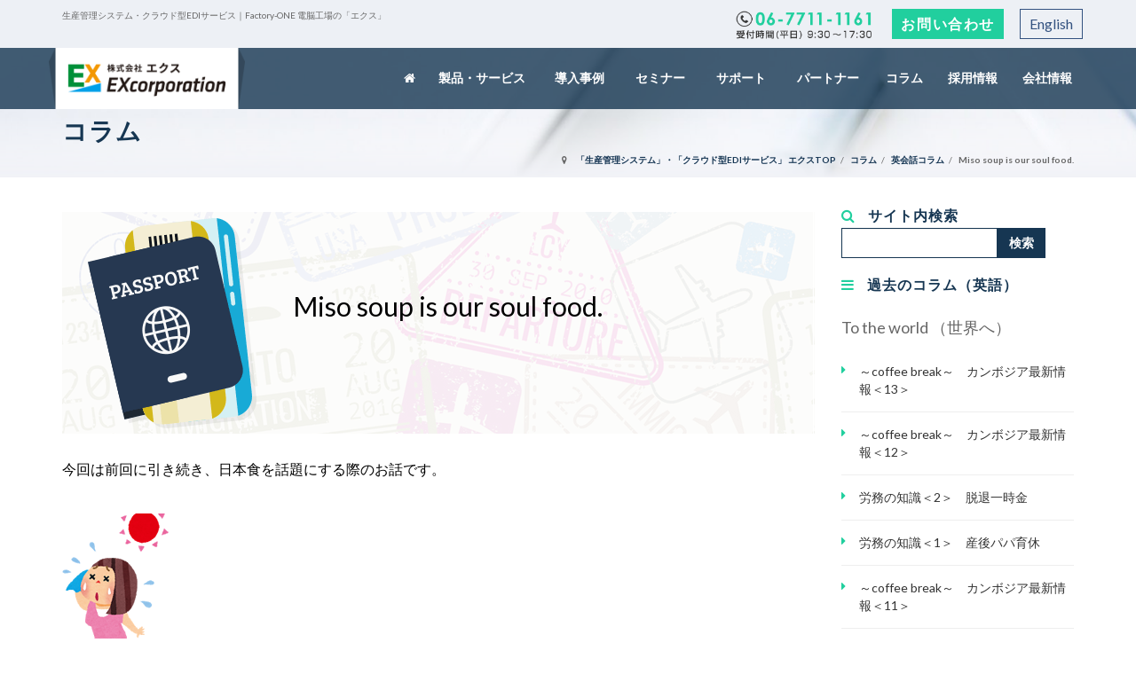

--- FILE ---
content_type: text/html; charset=utf-8
request_url: https://www.xeex.co.jp/column/eng/08
body_size: 15050
content:

<!DOCTYPE html>
<html lang="ja-jp" dir="ltr"
	  class='com_content view-article itemid-617 column j34 mm-hover'>

<head>
<!-- Google tag (gtag.js) -->
<script async src="https://www.googletagmanager.com/gtag/js?id=G-HFBNKXBC3T"></script>
<script>
  window.dataLayer = window.dataLayer || [];
  function gtag(){dataLayer.push(arguments);}
  gtag('js', new Date());

  gtag('config', 'G-HFBNKXBC3T');
  gtag('config', 'UA-76246327-1');
</script>
<!-- Google Tag Manager -->
<script>(function(w,d,s,l,i){w[l]=w[l]||[];w[l].push({'gtm.start':
new Date().getTime(),event:'gtm.js'});var f=d.getElementsByTagName(s)[0], j=d.createElement(s),dl=l!='dataLayer'?'&l='+l:'';j.async=true;j.src=
'https://www.googletagmanager.com/gtm.js?id='+i+dl;f.parentNode.insertBefore(j,f);
})(window,document,'script','dataLayer','GTM-KSKMWS76');</script>
<!-- End Google Tag Manager -->
<script type="application/ld+json">
    {
      "@context" : "https://schema.org",
      "@type" : "WebSite",
      "name" : "Factory-ONE 電脳工場",
      "url" : "https://www.xeex.co.jp/"
    }
</script>
<script async src="https://s.yimg.jp/images/listing/tool/cv/ytag.js"></script>
<script>
window.yjDataLayer = window.yjDataLayer || []; function ytag() { yjDataLayer.push(arguments); } ytag({"type":"ycl_cookie"}); </script>
	  <base href="https://www.xeex.co.jp/column/eng/08" />
  <meta http-equiv="content-type" content="text/html; charset=utf-8" />
  <meta name="keywords" content="Factory-ONE,電脳工場,生産管理システム,生産管理,システム,ソフト,パッケージ,エクス,製品,サービス,中小企業" />
  <meta name="description" content="生産管理システムのFactory-ONE 電脳工場は、シリーズ合計導入実績1400本以上! 生産管理システムのベストセラーです。加工・組立・プロセス生産を行っている中堅・中小製造業向けの統合型生産管理システムです。" />
  <title>Miso soup is our soul food.  - 株式会社エクス</title>
  <link href="/templates/lavida/favicon.ico" rel="shortcut icon" type="image/vnd.microsoft.icon" />
  <link href="https://www.xeex.co.jp/component/search/?Itemid=617&amp;format=opensearch" rel="search" title="検索 株式会社エクス" type="application/opensearchdescription+xml" />
  <link rel="stylesheet" href="/templates/lavida/local/css/themes/excorporation/bootstrap.css" type="text/css" />
  <link rel="stylesheet" href="/templates/system/css/system.css" type="text/css" />
  <link rel="stylesheet" href="/templates/lavida/local/css/themes/excorporation/template.css" type="text/css" />
  <link rel="stylesheet" href="/templates/lavida/local/css/themes/excorporation/megamenu.css" type="text/css" />
  <link rel="stylesheet" href="/templates/lavida/fonts/font-awesome/css/font-awesome.min.css" type="text/css" />
  <link rel="stylesheet" href="/templates/lavida/fonts/font-et-line/css/style.css" type="text/css" />
  <link rel="stylesheet" href="/templates/lavida/fonts/elegant_font/css/style.css" type="text/css" />
  <link rel="stylesheet" href="https://fonts.googleapis.com/css?family=Lato:400,400italic,700,300italic,300,700italic,900" type="text/css" />
  <link rel="stylesheet" href="/templates/lavida/css/custom.css" type="text/css" />
  <link rel="stylesheet" href="/modules/mod_os_social/asset/css.css" type="text/css" />
  <script src="/media/jui/js/jquery.min.js" type="text/javascript"></script>
  <script src="/media/jui/js/jquery-noconflict.js" type="text/javascript"></script>
  <script src="/media/jui/js/jquery-migrate.min.js" type="text/javascript"></script>
  <script src="/media/system/js/caption.js" type="text/javascript"></script>
  <script src="/plugins/system/t3/base-bs3/bootstrap/js/bootstrap.js" type="text/javascript"></script>
  <script src="/plugins/system/t3/base-bs3/js/jquery.tap.min.js" type="text/javascript"></script>
  <script src="/plugins/system/t3/base-bs3/js/script.js" type="text/javascript"></script>
  <script src="/plugins/system/t3/base-bs3/js/menu.js" type="text/javascript"></script>
  <script src="/templates/lavida/js/script.js" type="text/javascript"></script>
  <script src="/plugins/system/t3/base-bs3/js/nav-collapse.js" type="text/javascript"></script>
  <script src="/media/system/js/html5fallback.js" type="text/javascript"></script>
  <script type="text/javascript">
jQuery(window).on('load',  function() {
				new JCaption('img.caption');
			});jQuery(document).ready(function(){
	jQuery('.hasTooltip').tooltip({"html": true,"container": "body"});
});</script>

	
<!-- META FOR IOS & HANDHELD -->
	<meta name="viewport" content="width=device-width, initial-scale=1.0, maximum-scale=1.0, user-scalable=no"/>
	<style type="text/stylesheet">
		@-webkit-viewport   { width: device-width; }
		@-moz-viewport      { width: device-width; }
		@-ms-viewport       { width: device-width; }
		@-o-viewport        { width: device-width; }
		@viewport           { width: device-width; }
	</style>
	<script type="text/javascript">
		//<![CDATA[
		if (navigator.userAgent.match(/IEMobile\/10\.0/)) {
			var msViewportStyle = document.createElement("style");
			msViewportStyle.appendChild(
				document.createTextNode("@-ms-viewport{width:auto!important}")
			);
			document.getElementsByTagName("head")[0].appendChild(msViewportStyle);
		}
		//]]>
	</script>
<meta name="HandheldFriendly" content="true"/>
<meta name="apple-mobile-web-app-capable" content="YES"/>
<meta name="ROBOTS" content="NOODP" />
<!-- //META FOR IOS & HANDHELD -->




<!-- Le HTML5 shim and media query for IE8 support -->
<!--[if lt IE 9]>
<script src="//html5shim.googlecode.com/svn/trunk/html5.js"></script>
<script type="text/javascript" src="/plugins/system/t3/base-bs3/js/respond.min.js"></script>
<![endif]-->

<!-- You can add Google Analytics here or use T3 Injection feature -->
<link rel="stylesheet" href="/owlcarousel/owl.carousel.min.css" type="text/css">
<link rel="stylesheet" href="/owlcarousel/owl.theme.default.min.css" type="text/css">
<script src="/owlcarousel/jquery.min.js" type="text/javascript"></script>
<script src="/owlcarousel/owl.carousel.js" type="text/javascript"></script>
<link rel="stylesheet" type="text/css" href="/css/style.css"/>

</head>

<body>
<!-- Google Tag Manager (noscript) -->
<noscript><iframe src="https://www.googletagmanager.com/ns.html?id=GTM-KSKMWS76"
height="0" width="0" style="display:none;visibility:hidden"></iframe></noscript>
<!-- End Google Tag Manager (noscript) -->

<div class="t3-wrapper"> <!-- Need this wrapper for off-canvas menu. Remove if you don't use of-canvas -->
 <div class="t3-head-top">
  
<!-- HEADER -->
<header id="t3-header">
	<div class="container">
        <div class="row">                   
			                <!-- head-top -->
                <div class="head-top  ">
                    

<div class="customhead_contact"  >
	<img src="/images/common/header_tel.png" alt="お電話でのお問い合わせ 06-7711-1161 受付時間(平日) 9:30～17:30" />
<p class="contact-txt"><a href="/contact_us">お問い合わせ</a></p>
<p class="lang-txt"><a href="https://www.xeex.jp/" target="_blank">English</a></p></div>


<div class="customhead_headtxt"  >
	<h1 class="toppage">生産管理システム・クラウド型EDIサービス｜Factory-ONE 電脳工場の「エクス」</h1></div>

                </div>
                <!-- //head-top -->
                        
        </div>
    </div>
</header>
<!-- //HEADER -->

  
<!-- MAIN NAVIGATION -->
<nav id="t3-mainnav" class="wrap  navbar-default t3-mainnav navbar-collapse-fixed-top">
	        <div class="container">
        <div class="row">
            <!-- LOGO -->
            <div class="col-xs-12 col-sm-12  col-md-4 logo">
                <div class="logo-image">
                    <a href="/" title="生産管理システム「Factory-ONE 電脳工場」の株式会社エクス">
                                                    <img class="logo-img" src="/images/logo.png" alt="生産管理システム「Factory-ONE 電脳工場」の株式会社エクス" />
                                                <span>生産管理システム「Factory-ONE 電脳工場」の株式会社エクス</span>
                    </a>
                    <small class="site-slogan">For all manufacturing</small>
                </div>
            </div>
            <!-- //LOGO -->
    
            <!-- Brand and toggle get grouped for better mobile display -->
            <div class="navbar-header">
            
                                                        <button type="button" class="navbar-toggle" data-toggle="collapse" data-target=".t3-navbar-collapse">
                        <i class="fa fa-bars"></i>
                    </button>
                    
                
    
            </div>
    
                            <div class="t3-navbar-collapse navbar-collapse collapse"></div>
                
            <div class="t3-navbar navbar-collapse collapse">
                <div  class="t3-megamenu animate elastic"  data-duration="400" data-responsive="true">
<ul class="nav navbar-nav level0">
<li  data-id="277" data-level="1" data-xicon="fa fa-home">
<a class="" href="/"   data-target="#"><span class="fa fa-home"></span>  </a>

</li>
<li class="dropdown mega" data-id="443" data-level="1">
<a class=" dropdown-toggle" href="/products_services"   data-target="#" data-toggle="dropdown">製品・サービス <em class="caret"></em></a>

<div class="nav-child dropdown-menu mega-dropdown-menu"  ><div class="mega-dropdown-inner">
<div class="row">
<div class="col-xs-12 mega-col-nav" data-width="12"><div class="mega-inner">
<ul class="mega-nav level1">
<li class="dropdown-submenu mega" data-id="588" data-level="2">
<a class="" href="/products_services/factory-one"   data-target="#">生産管理システム </a>

<div class="nav-child dropdown-menu mega-dropdown-menu"  ><div class="mega-dropdown-inner">
<div class="row">
<div class="col-xs-12 mega-col-nav" data-width="12"><div class="mega-inner">
<ul class="mega-nav level2">
<li  data-id="950" data-level="3" data-hidesub="1">
<a class="txt-space" href="/products_services/factory-one/f1"   data-target="#">中堅・中小製造業向け（Factory-ONE 電脳工場） </a>

</li>
<li  data-id="432" data-level="3" data-hidesub="1">
<a class="txt-space" href="/products_services/factory-one/gl"   data-target="#">海外企業向け　　　　（Factory-ONE GL） </a>

</li>
<li class="dropdown-submenu mega" data-id="911" data-level="3">
<a class="" href="/products_services/factory-one/exseries"   data-target="#">Factory-ONE 電脳工場　　拡張ソリューション </a>

<div class="nav-child dropdown-menu mega-dropdown-menu"  ><div class="mega-dropdown-inner">
<div class="row">
<div class="col-xs-12 mega-col-nav" data-width="12"><div class="mega-inner">
<ul class="mega-nav level3">
<li  data-id="906" data-level="4" data-hidesub="1">
<a class="txt-space" href="/products_services/factory-one/exseries/exzaiko"   data-target="#">EX在庫診断 </a>

</li>
<li  data-id="921" data-level="4" data-hidesub="1">
<a class="txt-space" href="/products_services/factory-one/exseries/exzaiko-simu"   data-target="#">EX在庫シミュレータ </a>

</li>
<li  data-id="958" data-level="4" data-hidesub="1">
<a class="txt-space" href="/products_services/factory-one/exseries/exchotatsu"   data-target="#">EX調達価格シミュレータ </a>

</li>
<li  data-id="877" data-level="4" data-hidesub="1">
<a class="txt-space" href="/products_services/factory-one/exseries/exqr"   data-target="#">EXQR現品照合 </a>

</li>
</ul>
</div></div>
</div>
</div></div>
</li>
</ul>
</div></div>
</div>
</div></div>
</li>
<li class="dropdown-submenu mega" data-id="630" data-level="2">
<a class="" href="/products_services/extelligence"   data-target="#">プラットフォームサービス </a>

<div class="nav-child dropdown-menu mega-dropdown-menu"  ><div class="mega-dropdown-inner">
<div class="row">
<div class="col-xs-12 mega-col-nav" data-width="12"><div class="mega-inner">
<ul class="mega-nav level2">
<li  data-id="379" data-level="3" data-hidesub="1">
<a class="txt-space" href="/products_services/extelligence/edifas"   data-target="#">クラウド型EDI （EXtelligence EDIFAS） </a>

</li>
<li  data-id="631" data-level="3" data-hidesub="1">
<a class="txt-space" href="/products_services/extelligence/scb"   data-target="#">グループウェア（EXtelligence SCB） </a>

</li>
</ul>
</div></div>
</div>
</div></div>
</li>
<li class="dropdown-submenu mega" data-id="724" data-level="2">
<a class="" href="/products_services/dx"   data-target="#">DX関連サービス </a>

<div class="nav-child dropdown-menu mega-dropdown-menu"  ><div class="mega-dropdown-inner">
<div class="row">
<div class="col-xs-12 mega-col-nav" data-width="12"><div class="mega-inner">
<ul class="mega-nav level2">
<li  data-id="803" data-level="3" data-xicon="fa fa-external-link">
<a class="" href="https://exfeelservice.jp/" target="_blank"   data-target="#"><span class="fa fa-external-link"></span>EXfeel　　　　　　　　　（200超! 製造業サービス掲載）</a>

</li>
<li class="dropdown-submenu mega" data-id="387" data-level="3">
<span class=" separator"   data-target="#"> 工場内アプリ</span>

<div class="nav-child dropdown-menu mega-dropdown-menu"  ><div class="mega-dropdown-inner">
<div class="row">
<div class="col-xs-12 mega-col-nav" data-width="12"><div class="mega-inner">
<ul class="mega-nav level3">
<li  data-id="388" data-level="4" data-hidesub="1">
<a class="txt-space" href="/products_services/dx/mobile_tablet/conmas"   data-target="#">i-Reporter </a>

</li>
</ul>
</div></div>
</div>
</div></div>
</li>
<li class="dropdown-submenu mega" data-id="389" data-level="3">
<span class=" separator"   data-target="#"> 生産スケジューラ</span>

<div class="nav-child dropdown-menu mega-dropdown-menu"  ><div class="mega-dropdown-inner">
<div class="row">
<div class="col-xs-12 mega-col-nav" data-width="12"><div class="mega-inner">
<ul class="mega-nav level3">
<li  data-id="394" data-level="4" data-hidesub="1">
<a class="txt-space" href="/products_services/dx/scheduler/tri-c"   data-target="#">Tri-C </a>

</li>
<li  data-id="381" data-level="4">
<a class="txt-space" href="/products_services/dx/scheduler/director6"   data-target="#">DIRECTOR6 </a>

</li>
</ul>
</div></div>
</div>
</div></div>
</li>
<li class="dropdown-submenu mega" data-id="390" data-level="3">
<span class=" separator"   data-target="#"> 分析・改善・診断</span>

<div class="nav-child dropdown-menu mega-dropdown-menu"  ><div class="mega-dropdown-inner">
<div class="row">
<div class="col-xs-12 mega-col-nav" data-width="12"><div class="mega-inner">
<ul class="mega-nav level3">
<li  data-id="395" data-level="4" data-hidesub="1">
<a class="txt-space" href="/products_services/dx/analysis_improvement_diagnosis/timeprism"   data-target="#">TimePrism </a>

</li>
</ul>
</div></div>
</div>
</div></div>
</li>
<li class="dropdown-submenu mega" data-id="392" data-level="3">
<span class="txt-space separator"   data-target="#"> PDM</span>

<div class="nav-child dropdown-menu mega-dropdown-menu"  ><div class="mega-dropdown-inner">
<div class="row">
<div class="col-xs-12 mega-col-nav" data-width="12"><div class="mega-inner">
<ul class="mega-nav level3">
<li  data-id="397" data-level="4">
<a class="txt-space" href="/products_services/dx/pdm/base-right"   data-target="#">Base-Right </a>

</li>
</ul>
</div></div>
</div>
</div></div>
</li>
<li class="dropdown-submenu mega" data-id="391" data-level="3">
<span class=" separator"   data-target="#"> 財務会計</span>

<div class="nav-child dropdown-menu mega-dropdown-menu"  ><div class="mega-dropdown-inner">
<div class="row">
<div class="col-xs-12 mega-col-nav" data-width="12"><div class="mega-inner">
<ul class="mega-nav level3">
<li  data-id="396" data-level="4">
<a class="" href="/products_services/dx/financial_accounting/daijin"   data-target="#">大蔵大臣NX </a>

</li>
<li  data-id="575" data-level="4" data-hidesub="1">
<a class="" href="/products_services/dx/financial_accounting/kanjo-bugyo-i"   data-target="#">勘定奉行11 </a>

</li>
</ul>
</div></div>
</div>
</div></div>
</li>
<li class="dropdown-submenu mega" data-id="393" data-level="3">
<span class=" separator"   data-target="#"> 働き方改革</span>

<div class="nav-child dropdown-menu mega-dropdown-menu"  ><div class="mega-dropdown-inner">
<div class="row">
<div class="col-xs-12 mega-col-nav" data-width="12"><div class="mega-inner">
<ul class="mega-nav level3">
<li  data-id="678" data-level="4" data-hidesub="1">
<a class="txt-space" href="/products_services/dx/other/kintone"   data-target="#">kintone </a>

</li>
<li  data-id="709" data-level="4" data-hidesub="1">
<a class="txt-space" href="/products_services/dx/other/zoom"   data-target="#">Zoom </a>

</li>
<li  data-id="784" data-level="4" data-hidesub="1">
<a class="txt-space" href="/products_services/dx/other/sansan"   data-target="#">Sansan </a>

</li>
<li  data-id="695" data-level="4" data-hidesub="1">
<a class="txt-space" href="/products_services/dx/other/asteria"   data-target="#">ASTERIA Warp Core </a>

</li>
</ul>
</div></div>
</div>
</div></div>
</li>
</ul>
</div></div>
</div>
</div></div>
</li>
</ul>
</div></div>
</div>
</div></div>
</li>
<li class="dropdown mega" data-id="383" data-level="1">
<span class=" dropdown-toggle separator"   data-target="#" data-toggle="dropdown"> 導入事例<em class="caret"></em></span>

<div class="nav-child dropdown-menu mega-dropdown-menu"  ><div class="mega-dropdown-inner">
<div class="row">
<div class="col-xs-12 mega-col-nav" data-width="12"><div class="mega-inner">
<ul class="mega-nav level1">
<li  data-id="886" data-level="2" data-hidesub="1">
<a class="" href="/cases/factory-one"   data-target="#">生産管理システム </a>

</li>
<li  data-id="887" data-level="2">
<a class="" href="/cases/edi"   data-target="#">EDIサービス </a>

</li>
</ul>
</div></div>
</div>
</div></div>
</li>
<li class="dropdown mega" data-id="314" data-level="1">
<span class=" dropdown-toggle separator"   data-target="#" data-toggle="dropdown"> セミナー<em class="caret"></em></span>

<div class="nav-child dropdown-menu mega-dropdown-menu"  ><div class="mega-dropdown-inner">
<div class="row">
<div class="col-xs-12 mega-col-nav" data-width="12"><div class="mega-inner">
<ul class="mega-nav level1">
<li  data-id="545" data-level="2">
<a class="txt-space" href="/seminar/upcoming-list"   data-target="#">セミナー </a>

</li>
<li  data-id="535" data-level="2">
<a class="txt-space" href="https://www.xeex.co.jp/training"   data-target="#">講習会</a>

</li>
<li  data-id="1027" data-level="2">
<a class="txt-space" href="https://www.xeex.co.jp/iroha"   data-target="#">生産管理いろは研修</a>

</li>
<li  data-id="898" data-level="2">
<a class="txt-space" href="https://www.xeex.co.jp/e-learning"   data-target="#">ものづくりeラーニング </a>

</li>
<li  data-id="626" data-level="2">
<a class="" href="/sales-partner-support"   data-target="#">パートナー支援サービス（生産管理システム）</a>

</li>
<li  data-id="533" data-level="2">
<a class="archive" href="/seminar/archive"   data-target="#">過去のセミナー一覧 </a>

</li>
<li class="eoiua" data-id="331" data-level="2" data-class="eoiua">
<a class="" href="/seminar/archive2"   data-target="#">過去のセミナー </a>

</li>
</ul>
</div></div>
</div>
</div></div>
</li>
<li class="dropdown mega" data-id="384" data-level="1">
<span class=" dropdown-toggle separator"   data-target="#" data-toggle="dropdown"> サポート<em class="caret"></em></span>

<div class="nav-child dropdown-menu mega-dropdown-menu"  ><div class="mega-dropdown-inner">
<div class="row">
<div class="col-xs-12 mega-col-nav" data-width="12"><div class="mega-inner">
<ul class="mega-nav level1">
<li  data-id="465" data-level="2">
<a class="txt-space" href="/support/support"   data-target="#">サポート概要 </a>

</li>
<li  data-id="455" data-level="2">
<a class="txt-space" href="https://www.xeex.co.jp/training"   data-target="#">講習会</a>

</li>
<li  data-id="1026" data-level="2">
<a class="txt-space" href="https://www.xeex.co.jp/iroha"   data-target="#">生産管理いろは研修</a>

</li>
<li  data-id="899" data-level="2">
<a class="txt-space" href="https://www.xeex.co.jp/e-learning"   data-target="#">ものづくりeラーニング</a>

</li>
<li  data-id="410" data-level="2" data-xicon="fa fa-external-link">
<a class="txt-space" href="https://xeex-products.jp/" target="_blank"   data-target="#"><span class="fa fa-external-link"></span>ユーザーサイトログイン</a>

</li>
</ul>
</div></div>
</div>
</div></div>
</li>
<li class="dropdown mega" data-id="348" data-level="1">
<span class=" dropdown-toggle separator"   data-target="#" data-toggle="dropdown"> パートナー<em class="caret"></em></span>

<div class="nav-child dropdown-menu mega-dropdown-menu"  ><div class="mega-dropdown-inner">
<div class="row">
<div class="col-xs-12 mega-col-nav" data-width="12"><div class="mega-inner">
<ul class="mega-nav level1">
<li class="dropdown-submenu mega" data-id="556" data-level="2">
<span class=" separator"   data-target="#"> 国内パートナー</span>

<div class="nav-child dropdown-menu mega-dropdown-menu"  ><div class="mega-dropdown-inner">
<div class="row">
<div class="col-xs-12 mega-col-nav" data-width="12"><div class="mega-inner">
<ul class="mega-nav level2">
<li  data-id="385" data-level="3">
<a class="" href="/partner/domestic/support"   data-target="#">(Factory-ONE 電脳工場)  　サポートパートナー </a>

</li>
<li  data-id="885" data-level="3" data-xicon="fa fa-external-link">
<a class="" href="https://edifas.com/partner/" target="_blank"   data-target="#"><span class="fa fa-external-link"></span>(EDIFAS)  パートナー</a>

</li>
</ul>
</div></div>
</div>
</div></div>
</li>
<li  data-id="350" data-level="2">
<a class="" href="/partner/oversea"   data-target="#">海外パートナー </a>

</li>
<li  data-id="536" data-level="2">
<a class="txt-space" href="https://www.xeex.co.jp/training"   data-target="#">講習会</a>

</li>
<li  data-id="1025" data-level="2">
<a class="txt-space" href="https://www.xeex.co.jp/iroha"   data-target="#">生産管理いろは研修</a>

</li>
<li  data-id="900" data-level="2">
<a class="txt-space" href="https://www.xeex.co.jp/e-learning"   data-target="#">ものづくりeラーニング</a>

</li>
<li  data-id="661" data-level="2">
<a class="txt-space" href="https://www.xeex.co.jp/test-factory-one-mf"   data-target="#">認定技術者試験</a>

</li>
<li  data-id="968" data-level="2">
<a class="txt-space" href="https://www.xeex.co.jp/training-factory-one-nintei-video"   data-target="#">認定技術者試験対策講習会</a>

</li>
<li  data-id="627" data-level="2">
<a class="" href="/sales-partner-support"   data-target="#">パートナー支援サービス（生産管理システム）</a>

</li>
<li  data-id="349" data-level="2" data-xicon="fa fa-external-link">
<a class="" href="https://xeex-products.jp/" target="_blank"   data-target="#"><span class="fa fa-external-link"></span>パートナーサイト ログイン</a>

</li>
</ul>
</div></div>
</div>
</div></div>
</li>
<li class="dropdown mega" data-id="573" data-level="1">
<a class="blog_txt dropdown-toggle" href="/column"   data-target="#" data-toggle="dropdown">コラム <em class="caret"></em></a>

<div class="nav-child dropdown-menu mega-dropdown-menu"  ><div class="mega-dropdown-inner">
<div class="row">
<div class="col-xs-12 mega-col-nav" data-width="12"><div class="mega-inner">
<ul class="mega-nav level1">
<li  data-id="964" data-level="2">
<a class="txt-space" href="https://www.xeex.co.jp/column/mono/mono-list" target="_blank"  title="ものづくりコラム"   data-target="#">ものづくりコラム</a>

</li>
<li  data-id="684" data-level="2" data-xicon="fa fa-external-link">
<a class="txt-space" href="https://edifas.com/support/useful_information/" target="_blank"   data-target="#"><span class="fa fa-external-link"></span>EXtelligenceコラム　　（IT,EDI等がテーマ）</a>

</li>
<li  data-id="770" data-level="2" data-xicon="fa fa-external-link">
<a class="txt-space" href="https://qiita.com/organizations/ex-corporation" target="_blank"   data-target="#"><span class="fa fa-external-link"></span>技術情報ブログ　　　　（アドテクチーム）</a>

</li>
<li  data-id="683" data-level="2">
<a class="txt-space" href="https://www.xeex.co.jp/column/eng/eng-list"  title="英語コラム"   data-target="#">英語コラム</a>

</li>
</ul>
</div></div>
</div>
</div></div>
</li>
<li  data-id="405" data-level="1" data-hidesub="1">
<a class="" href="/recruit2"   data-target="#">採用情報 </a>

</li>
<li class="dropdown mega" data-id="336" data-level="1">
<span class=" dropdown-toggle separator"   data-target="#" data-toggle="dropdown"> 会社情報<em class="caret"></em></span>

<div class="nav-child dropdown-menu mega-dropdown-menu"  ><div class="mega-dropdown-inner">
<div class="row">
<div class="col-xs-12 mega-col-nav" data-width="12"><div class="mega-inner">
<ul class="mega-nav level1">
<li  data-id="583" data-level="2">
<a class="" href="/company/message"   data-target="#">トップメッセージ </a>

</li>
<li  data-id="337" data-level="2">
<a class="" href="/company/philosophy"   data-target="#">経営理念 </a>

</li>
<li  data-id="351" data-level="2">
<a class="" href="/company/outline"   data-target="#">会社概要 </a>

</li>
<li  data-id="340" data-level="2">
<a class="" href="/company/history"   data-target="#">沿革 </a>

</li>
<li  data-id="341" data-level="2">
<a class="" href="/company/settlement"   data-target="#">電子公告・決算公告 </a>

</li>
<li  data-id="793" data-level="2">
<a class="" href="/company/healthandproductivity"   data-target="#">健康経営宣言 </a>

</li>
<li  data-id="1011" data-level="2">
<a class="" href="/company/dei"   data-target="#">多様性に関する取り組み </a>

</li>
<li  data-id="881" data-level="2">
<a class="" href="/company/animal_welfare_goals"   data-target="#">動物愛護宣言 </a>

</li>
<li  data-id="763" data-level="2">
<a class="" href="/company/member_group"   data-target="#">加盟団体 </a>

</li>
<li  data-id="404" data-level="2" data-xicon="fa fa-external-link">
<a class="" href="http://higashiosaka.keizai.biz/" target="_blank"   data-target="#"><span class="fa fa-external-link"></span>東大阪経済新聞</a>

</li>
</ul>
</div></div>
</div>
</div></div>
</li>
</ul>
</div>

            </div>
    
        </div>
     </div>
</nav>
<!-- //MAIN NAVIGATION -->
 </div>
  
<!-- slideshow -->
<header id="t3-slideshow">
	<div class="slideshow-container">

				                                <!-- breadcrumbs -->
                <nav class="t3-breadcrumbs  hidden-sm hidden-xs">
                    <div class="container">
                        
<ol class="breadcrumb ">
	<li class="active"><span class="hasTooltip"><i class="fa fa-map-marker" data-toggle="tooltip" title="現在地: "></i></span></li><li><a href="/" class="pathway">「生産管理システム」・「クラウド型EDIサービス」 エクスTOP</a><span class="divider"><img src="/templates/lavida/images/system/arrow.png" alt="" /></span></li><li><a href="/column" class="pathway">コラム</a><span class="divider"><img src="/templates/lavida/images/system/arrow.png" alt="" /></span></li><li><a href="/column/eng" class="pathway">英会話コラム</a><span class="divider"><img src="/templates/lavida/images/system/arrow.png" alt="" /></span></li><li><span>Miso soup is our soul food. </span></li></ol>

                    </div>
                </nav>
                <!-- //breadcrumbs -->
            
    </div>
</header>
<!-- //slideshow -->
  
  
  
  
  
  
  
  
  
  
  
  
  
  

  
<div id="t3-mainbody" class="container t3-mainbody">
	<div class="row">

		<!-- MAIN CONTENT -->
		<div id="t3-content" class="t3-content col-xs-12 col-sm-12  col-md-9">
						
	<div class="page-header clearfix">
		<h1 class="page-title">コラム</h1>
	</div>

<div class="item-pagecolumn clearfix">


<!-- Article -->
<article itemscope itemtype="http://schema.org/Article">
	<meta itemprop="inLanguage" content="ja-JP" />


<!-- Aside -->
<!-- //Aside -->




	

	

	
	
	<section class="article-content clearfix" itemprop="articleBody">
		
<div class="blog-content"><!--title-->
<h2 class="titlearea-clm-eng1 space20">Miso soup is our soul food.</h2>
<p class="greeting space30">今回は前回に引き続き、日本食を話題にする際のお話です。</p>
<img src="/mm/1608/images/image004.png" alt="" width="120" height="141" border="0" /> <br />
<p class="greeting space30">前回も外国の方がイメージする日本食の話題について触れましたが、寿司や天ぷらの定番だけでなく、最近ではラーメンがとても人気らしく、サンフランシスコでも新しいラーメン屋さんがオープンすると行列ができるということでした。英語でも「Ramen」という表記で通っていて、浸透している様子が伺えました。ですが、これらの日本食は私たち日本人が考える和食というのは少し違いますよね。もちろん、寿司や天ぷらは立派な日本食なのですが、大抵の人は、毎日食べたりするわけではありません。<br /> <br /> 私が海外に滞在した際に、特に恋しくなる和食メニューといえば、やはり「味噌汁」です。長期滞在する際はインスタントのものを持参することも多いのですが、以前、オーストラリアから帰国時の機内食に味噌汁が出た時は、ホッとしたというか、とても安心した気持ちになったことを覚えています。このように、気持ちが安らぎ、安心できる食べ物のことを、英語では「Comfort food」といいます。また、ふるさとの味という意味で「Soul food」ともいいます。外国の方から「What’s your comfort food?」と聞かれた場合、私の答えはいつも「Miso soup」です。皆さんは、いかがでしょうか？</p>
<div style="margin: 10px 0;" align="center"><img src="/mm/1608/images/image005.png" alt="" width="70" height="67" border="0" /></div>
<p class="greeting space30">逆に、他の国の食べ物について知りたい時などは、同じように質問してみると良いですね。家庭料理の定番や、それぞれに思い入れがある地元の食べ物を紹介してくれるはずです。<br /> <br /> アメリカ人の友人に聞いた際の答えは「Hamburger」ではなく、「Chicken soup」でした。意外に思われるかもしれませんが、アメリカでは、体調が悪い時や病気の時は「Chicken soup」が良いと言われており、友人のお母様もよく作ってくれたそうです。野菜が入っていたり、パスタが入っていたりと、それぞれの家庭で作り方があるようです。<br /> 作り方などを聞いてみても面白いですね。<br /> <br /> というわけで、食べ物の話題になると、本当に話が尽きることがありません。もし外国の方とビジネス以外の話をしたい時や、沈黙が続いて気まずい雰囲気になりそうな際は、食べ物の話を始めてみてはいかがでしょうか。</p>
<h4 class="case_header t-space50">関西Actualizers（アクチュアライザーズ）　プロフィール</h4>
<div class="handling-solutions top-last">
<div id="noimg" class="image_and_txt2">
<p>2015年4月設立。経験を通じて、「海外留学や海外生活を考えている人たちの背中を押したい」と考える関西のグループです。 海外生活をする、外国人を迎え入れることにあたって知っておくと良い事や役立つ情報などを発信しています。 <br /> facebook：<a href="https://www.facebook.com/kansai.actualizers" target="_blank">https://www.facebook.com/kansai.actualizers</a></p>
</div>
</div>
</div>	</section>
	
  <!-- footer -->
    <!-- //footer -->

	
	
	
</article>
<!-- //Article -->


</div>
		</div>
		<!-- //MAIN CONTENT -->

		<!-- SIDEBAR RIGHT -->
		<div class="t3-sidebar t3-sidebar-right col-xs-12 col-sm-6  col-md-3 ">
			<div class="t3-module module  " id="Mod170"><div class="module-inner"><h3 class="module-title "><span><i class="fa fa-search"></i>&nbsp;サイト内検索</span></h3><div class="module-ct"><div class="search">
	<form action="/column/eng/08" method="post" class="form-inline form-search">
		<label for="mod-search-searchword" class="element-invisible">検索...</label> <input name="searchword" id="mod-search-searchword" maxlength="200"  class="form-control search-query" type="search" size="20" placeholder=" " /> <button class="button btn btn-primary" onclick="this.form.searchword.focus();">検索</button>		<input type="hidden" name="task" value="search" />
		<input type="hidden" name="option" value="com_search" />
		<input type="hidden" name="Itemid" value="617" />
	</form>
</div>
</div></div></div><div class="t3-module module  " id="Mod248"><div class="module-inner"><h3 class="module-title "><span><i class="fa fa-reorder column"></i>&nbsp;過去のコラム（英語）</span></h3><div class="module-ct">

<div class="custom"  >
	<h4 class="mtop60">To the world （世界へ）</h4>
<br />
<ul id="sdenglist" class="category-module">
<li><a class="mod-articles-category-title" href="/column/eng/90">～coffee break～　カンボジア最新情報＜13＞</a></li>
<li><a class="mod-articles-category-title" href="/column/eng/89">～coffee break～　カンボジア最新情報＜12＞</a></li>
<li><a class="mod-articles-category-title" href="/column/eng/88">労務の知識＜2＞　脱退一時金</a></li>
<li><a class="mod-articles-category-title" href="/column/eng/87">労務の知識＜1＞　産後パパ育休</a></li>
<li><a class="mod-articles-category-title" href="/column/eng/86">～coffee break～　カンボジア最新情報＜11＞</a></li>
<li><a class="mod-articles-category-title" href="/column/eng/85">イギリス英語とアメリカ英語の違い⑤</a></li>
<li><a class="mod-articles-category-title" href="/column/eng/84">イギリス英語とアメリカ英語の違い④</a></li>
<li><a class="mod-articles-category-title" href="/column/eng/83">イギリス英語とアメリカ英語の違い③</a></li>
<li><a class="mod-articles-category-title" href="/column/eng/82">イギリス英語とアメリカ英語の違い②</a></li>
<li><a class="mod-articles-category-title" href="/column/eng/81">イギリス英語とアメリカ英語の違い①</a></li>
<li><a class="mod-articles-category-title" href="/column/eng/80">～coffee break～　カンボジア最新情報＜10＞</a></li>
<li><a class="mod-articles-category-title" href="/column/eng/79">英文法＜12＞　現在完了形②</a></li>
<li><a class="mod-articles-category-title" href="/column/eng/78">英文法＜11＞　現在完了形①</a></li>
<li><a class="mod-articles-category-title" href="/column/eng/77">英文法＜10＞　仮定法 ②</a></li>
<li><a class="mod-articles-category-title" href="/column/eng/76">英文法＜9＞　仮定法 ①</a></li>
<li><a class="mod-articles-category-title" href="/column/eng/75">～coffee break～　カンボジア最新情報＜9＞</a></li>
<li><a class="mod-articles-category-title" href="/column/eng/74">～coffee break～　カンボジア最新情報＜8＞</a></li>
<li><a class="mod-articles-category-title" href="/column/eng/73">コロナ禍で使う英語表現 ②</a></li>
<li><a class="mod-articles-category-title" href="/column/eng/72">コロナ禍で使う英語表現 ①</a></li>
<li><a class="mod-articles-category-title" href="/column/eng/71">和製英語チェック ②</a></li>
<li><a class="mod-articles-category-title" href="/column/eng/70">和製英語チェック ①</a></li>
<li><a class="mod-articles-category-title" href="/column/eng/69">～coffee break～　カンボジア最新情報＜7＞</a></li>
<li><a class="mod-articles-category-title" href="/column/eng/68">英文法＜8＞　知覚動詞 ②</a></li>
<li><a class="mod-articles-category-title" href="/column/eng/67">英文法＜7＞　知覚動詞 ①</a></li>
<li><a class="mod-articles-category-title" href="/column/eng/66">英文法＜6＞　使役動詞 ②</a></li>
<li><a class="mod-articles-category-title" href="/column/eng/65">英文法＜5＞　使役動詞 ①</a></li>
<li><a class="mod-articles-category-title" href="/column/eng/64">～coffee break～　カンボジア最新情報＜6＞</a></li>
<li><a class="mod-articles-category-title" href="/column/eng/63">～coffee break～　カンボジア最新情報＜5＞</a></li>
<li><a class="mod-articles-category-title" href="/column/eng/62">英文法＜4＞　可算名詞／不可算名詞 ②</a></li>
<li><a class="mod-articles-category-title" href="/column/eng/61">英文法＜3＞　可算名詞／不可算名詞 ①</a></li>
<li><a class="mod-articles-category-title" href="/column/eng/60">英文法＜2＞　前置詞 ②</a></li>
<li><a class="mod-articles-category-title" href="/column/eng/59">英文法＜1＞　前置詞 ①</a></li>
<li><a class="mod-articles-category-title" href="/column/eng/58">英語でSNS（social networking service）を利用しよう</a></li>
<li><a class="mod-articles-category-title" href="/column/eng/55">～coffee break～　カンボジア最新情報＜4＞</a></li>
<li><a class="mod-articles-category-title" href="/column/eng/51">～coffee break～　カンボジア最新情報＜3＞</a></li>
<li><a class="mod-articles-category-title" href="/column/eng/48">Crossword</a></li>
<li><a class="mod-articles-category-title" href="/column/eng/47">メンタルヘルスの英語</a></li>
<li><a class="mod-articles-category-title" href="/column/eng/46">パーティーや会食での会話</a></li>
<li><a class="mod-articles-category-title" href="/column/eng/45">部下とのコミュニケーション</a></li>
<li><a class="mod-articles-category-title" href="/column/eng/44">～coffee break～　カンボジア最新情報＜2＞</a></li>
<li><a class="mod-articles-category-title" href="/column/eng/43">ビジネスで使うイディオム・慣用句</a></li>
<li><a class="mod-articles-category-title" href="/column/eng/42">英語で面接を受ける</a></li>
<li><a class="mod-articles-category-title" href="/column/eng/41">英文履歴書の書き方・見方</a></li>
<li><a class="mod-articles-category-title" href="/column/eng/40">SNSで使用する英語表現</a></li>
<li><a class="mod-articles-category-title" href="/column/eng/39">～coffee break～　カンボジア最新情報＜1＞</a></li>
<li><a class="mod-articles-category-title" href="/column/eng/38">ミーティングで使えるファシリテーションの英語表現</a></li>
<li><a class="mod-articles-category-title" href="/column/eng/37">ミーティングで自分の意見を伝えるフレーズ</a></li>
<li><a class="mod-articles-category-title" href="/column/eng/36">プレゼンで使える英語表現、図表を説明するフレーズ</a></li>
<li><a class="mod-articles-category-title" href="/column/eng/35">プレゼンで使える英語表現、役立つ言い回し</a></li>
<li><a class="mod-articles-category-title" href="/column/eng/34">クレーム・苦情に対してメールで謝罪する</a></li>
<li><a class="mod-articles-category-title" href="/column/eng/33">クレーム・苦情をメールで伝える</a></li>
<li><a class="mod-articles-category-title" href="/column/eng/32">動詞を使った慣用表現</a></li>
<li><a class="mod-articles-category-title" href="/column/eng/31">数字を使った慣用表現</a></li>
<li><a class="mod-articles-category-title" href="/column/eng/30">お店（物販）で使える英会話フレーズ</a></li>
<li><a class="mod-articles-category-title" href="/column/eng/29">接客に使える英会話フレーズ</a></li>
<li><a class="mod-articles-category-title" href="/column/eng/28">大阪の食べ物を紹介する</a></li>
<li><a class="mod-articles-category-title" href="/column/eng/27">大阪の観光地を案内する</a></li>
<li><a class="mod-articles-category-title" href="/column/eng/26">ラグビーの街といえば、東大阪市ですが</a></li>
<li><a class="mod-articles-category-title" href="/column/eng/25">もうすぐ冬季オリンピック開催ですね</a></li>
<li><a class="mod-articles-category-title" href="/column/eng/24">スポーツは世界共通！</a></li>
<li><a class="mod-articles-category-title" href="/column/eng/23">外国人に秋の奈良を紹介する。</a></li>
<li><a class="mod-articles-category-title" href="/column/eng/22">食べ物に関わる言い回し（英語の慣用句）</a></li>
<li><a class="mod-articles-category-title" href="/column/eng/21">海外旅行先でのトラブル～病気編～</a></li>
<li><a class="mod-articles-category-title" href="/column/eng/20">海外旅行先でのトラブル～ホテル編～</a></li>
<li><a class="mod-articles-category-title" href="/column/eng/19">世界遺産を紹介する</a></li>
<li><a class="mod-articles-category-title" href="/column/eng/18">外国人に人気のあるスポットを紹介しましょう</a></li>
<li><a class="mod-articles-category-title" href="/column/eng/17">外国人のお客様に会社を紹介しましょう</a></li>
<li><a class="mod-articles-category-title" href="/column/eng/16">日本独特の祝日や休暇について説明する</a></li>
<li><a class="mod-articles-category-title" href="/column/eng/15">日本の花見を紹介＆Cooking for picnic！</a></li>
<li><a class="mod-articles-category-title" href="/column/eng/14">日本の雇用事情や外国人の雇用について</a></li>
<li><a class="mod-articles-category-title" href="/column/eng/13">まずはwarm up! 英語でエクササイズ</a></li>
<li><a class="mod-articles-category-title" href="/column/eng/12">海外で喜ばれる・買って帰って喜ばれるお土産</a></li>
<li><a class="mod-articles-category-title" href="/column/eng/11">Home Partyに喜ばれる料理</a></li>
<li><a class="mod-articles-category-title" href="/column/eng/10">海外からお客様を向かえた時の接待ネタ</a></li>
<li><a class="mod-articles-category-title" href="/column/eng/09">海外からお客様を向かえる時に食事で注意する点</a></li>
<li><a class="mod-articles-category-title" href="/column/eng/08">Miso soup is our soul food.</a></li>
<li><a class="mod-articles-category-title" href="/column/eng/07">Sushi is not our everyday food.</a></li>
<li><a class="mod-articles-category-title" href="/column/eng/06">自己紹介時のビジネスマナーについて</a></li>
<li><a class="mod-articles-category-title" href="/column/eng/05">ビジネスシーンでちょっと使える自己紹介と簡単な英会話</a></li>
<li><a class="mod-articles-category-title" href="/column/eng/04">Coffee Break～コーヒーの話～</a></li>
<li><a class="mod-articles-category-title" href="/column/eng/03">空港～ホテル 移動で使う英会話</a></li>
<li><a class="mod-articles-category-title" href="/column/eng/02">海外出張・赴任のときの入国審査での英会話</a></li>
<li><a class="mod-articles-category-title" href="/column/eng/01">海外出張・赴任、海外からのお客様をお迎えする時に役立つ情報</a></li>
</ul></div>
</div></div></div><div class="t3-module module  " id="Mod259"><div class="module-inner"><h3 class="module-title "><span><i class="fa fa-reorder column"></i>&nbsp;EXtelligenceコラム</span></h3><div class="module-ct">

<div class="custom"  >
	<div style="margin-top: -15px; width: 90%; font-size: 90%; line-height: 110%;"><small style="display: block; margin-bottom: 6px;">「EDI」や「IT」をはじめとするキーワードをテーマにしたコラム</small> <a href="https://edifas.com/support/useful_information/" target="_blank"><img src="/images/banners/extelligence-column.jpg" alt="EXtelligenceコラム" /></a></div></div>
</div></div></div>
		</div>
		<!-- //SIDEBAR RIGHT -->

	</div>
</div> 

  

  
  
   

  <!-- BACK TOP TOP BUTTON -->
 
<div id="back-to-top" data-spy="affix" data-offset-top="300" class="back-to-top hidden-xs hidden-sm affix-top">
 
<button class="btn btn-primary" title="Back to Top"><i class="fa fa-angle-up"></i></button>
 
</div>
 
 
 
<script type="text/javascript">
 
(function($) {
 
// Back to top
 
$('#back-to-top').on('click', function(){
 
$("html, body").animate({scrollTop: 0}, 500);
 
return false;
 
});
 
})(jQuery);
 
</script>
 
<!-- BACK TO TOP BUTTON -->
<!-- FOOTER -->
<footer id="t3-footer" class="wrap t3-footer">
<div class="t3-footer-innner">
			<!-- FOOT NAVIGATION -->
		<div class="container">
				<!-- SPOTLIGHT -->
	<div class="t3-spotlight t3-footnav  row">
					<div class=" col-lg-3 col-md-3 col-sm-6 col-xs-12">
								<div class="t3-module module  " id="Mod158"><div class="module-inner"><h3 class="module-title "><span>エクスについて</span></h3><div class="module-ct">

<div class="custom"  >
	<p>株式会社エクスは生産管理システム「Factory-ONE 電脳工場」シリーズの開発メーカーです。低コスト・短期間で調達管理ができるクラウド型EDIサービス「EXtelligence EDIFAS」も展開しています。</p>
<ul>
<li><i class="fa fa-map-marker">marker</i>大阪 (本社), 東京, 名古屋, 福岡, 沖縄</li>
<li><i class="fa fa-phone">phone</i>06-7711-1160 (代表)</li>
</ul></div>
</div></div></div>
							</div>
					<div class=" col-lg-3 col-md-3 col-sm-6 col-xs-12">
								<div class="t3-module module  " id="Mod164"><div class="module-inner"><div class="module-ct">

<div class="custom"  >
	<ul>
<li><i class="fa fa-building">building</i><a href="/company/outline">会社概要</a></li>
<li><i class="fa fa-bars">bars</i><a href="/products_services">製品・サービス</a></li>
<li><i class="fa fa-file-pdf-o">file-pdf</i><a href="/company/settlement">電子公告・決算公告</a></li>
<li><i class="fa fa-key">key</i><a href="/security/isms-policy">ISMS基本方針</a>／<a href="/security/isms-auth">ISMS認証取得</a></li>
<li><i class="fa fa-pagelines">pagelines</i><a href="/security/privacy-policy">プライバシーポリシー</a></li>
<li><i class="fa fa-user">user</i><a href="/recruit">採用情報</a></li>
<li><i class="fa fa-file-text-o">file-text</i><a href="/20-news-list">ニュース一覧</a></li>
<li><i class="fa fa-sitemap">sitemap</i><a href="/sitemap">サイトマップ</a></li>
</ul></div>
</div></div></div>
							</div>
					<div class=" col-lg-3 col-md-3 col-sm-6 col-xs-12">
								<div class="t3-module module  " id="Mod162"><div class="module-inner"><div class="module-ct"><div class="bannergroup">

	<div class="banneritem">
										<i class="fa fa-external-link">&nbsp;</i> <a href="/component/banners/click/2" target="_blank">サポート情報サイト</a>				<div class="clr"></div>
	</div>
	<div class="banneritem">
										<i class="fa fa-external-link">&nbsp;</i> <a href="/component/banners/click/16" target="_blank">EXfeel (製造業サービスライブラリー)</a>				<div class="clr"></div>
	</div>
	<div class="banneritem">
										<i class="fa fa-external-link">&nbsp;</i> <a href="/component/banners/click/22" target="_blank">EXtelligence EDIFAS (EDIサービス)</a>				<div class="clr"></div>
	</div>
	<div class="banneritem">
										<i class="fa fa-external-link">&nbsp;</i> <a href="/component/banners/click/24" target="_blank">志士奮迅 (社長主宰ブログ)</a>				<div class="clr"></div>
	</div>
	<div class="banneritem">
										<i class="fa fa-external-link">&nbsp;</i> <a href="/component/banners/click/28" target="_blank">技術情報ブログ (アドテクチーム)</a>				<div class="clr"></div>
	</div>
	<div class="banneritem">
										<i class="fa fa-external-link">&nbsp;</i> <a href="/component/banners/click/29" target="_blank">東大阪経済新聞</a>				<div class="clr"></div>
	</div>
	<div class="banneritem">
										<i class="fa fa-external-link">&nbsp;</i> <a href="/component/banners/click/30" target="_blank">2025年度「IT導入補助金」</a>				<div class="clr"></div>
	</div>
	<div class="banneritem">
										<i class="fa fa-external-link">&nbsp;</i> <a href="/component/banners/click/31" target="_blank">ものづくり(生産管理)川柳</a>				<div class="clr"></div>
	</div>

</div>
</div></div></div>
							</div>
					<div class=" col-lg-3 col-md-3 col-sm-6 col-xs-12">
								<div class="t3-module module  " id="Mod172"><div class="module-inner"><h3 class="module-title "><span>メールマガジン登録</span></h3><div class="module-ct">

<div class="custom"  >
	<p>製品・サービスの最新情報や、おすすめセミナーの情報などをE-mailでお届けします。</p>
<form action="https://p.bmb.jp/bm/p/f/tf.php?id=xeex&amp;task=regist" method="POST" target="_blank"><input class="mailmagazine" name="form[mail]" size="20" type="text" placeholder="Enter your email address" /><button id="mc-embedded-subscribe" class="button btn btn-primary mailmagazine-btn" name="subscribe" type="submit" value="Send"><i class="fa fa-envelope"><span class="text-hide">Send</span></i></button> <input name="embed" type="hidden" value="1" /></form></div>
</div></div></div><div class="t3-module module  " id="Mod95"><div class="module-inner"><div class="module-ct">

<div class="os-social">
	<ul>
				<li><span class="above">Facebook</span><a target="_blank" href="https://www.facebook.com/ex.factoryone"><i class="fa fa-facebook below "></i></a></li>
						<li><span class="above">Twitter</span><a target="_blank" href="https://twitter.com/DENNO_Factory"><i class="fa fa-twitter below "></i></a></li>
								<li><span class="above">Linkedin</span><a target="_blank" href="https://www.linkedin.com/company/excorporation/"><i class="fa fa-linkedin below "></i></a></li>
				        <li><span class="above">youtube</span><a target="_blank" href="https://www.youtube.com/channel/UCQ3fzhtXhkiwRbGaaJQyQow"><i class="fa fa-youtube-play below "></i></a></li>
        									</ul>
</div>
</div></div></div><div class="t3-module module  " id="Mod228"><div class="module-inner"><div class="module-ct">

<div class="custom"  >
	<a class="mobile_pagetop" href="#t3-header"><i class="fa fa-angle-up"> </i> </a></div>
</div></div></div>
							</div>
			</div>
<!-- SPOTLIGHT -->		</div>
		<!-- //FOOT NAVIGATION -->
	</div>
	<section class="t3-copyright">
		<div class="container">
			<div class="row">
				
				<div class="col-xs-12 col-sm-12  col-md-8 footer-menu ">
					
          
				</div>
                <div class="col-xs-12 col-sm-12  col-md-4 copyright ">
					

<div class="custom"  >
	© 2016 - 2025  EXcorporation.</div>

          
				</div>
			</div>
		</div>
	</section>

</footer>
<!-- //FOOTER -->  
   
		

</div>

<style type="text/css">
#trainingtable tr td:nth-child(4) a,#trainingtable tr td a {
color: #000;
    text-decoration: none;
    outline: none;
font-weight:bold !important;
}
#trainingtable tr td:nth-child(4) a:hover,#trainingtable tr td a:hover
{    text-decoration:underline;
}

@media screen and (max-device-width:480px) {
.blog-content h2.titlearea3
 {
	background-image: none;
	height: auto;
	padding: 10px 0;
}
}

@media screen and (min-width: 800px) and (max-width: 1280px){
.logo {
    height: 0px;
}
}
#flexflow {padding:10px;}
#flexflow li {
font-size:130%;}
#flexflow li a {display:block;color:#000; padding:10px;}
#flexflow li a:hover {display:block;color:#000; background-color:#eee;}
.sankaku {display:block; position:absolute;
font-size:140%;
margin-left:257px;
margin-top:200px;
color:green;}

.original-button {
  display: flex;
  align-items: center;
  text-align: center;
  line-height: 1;
  text-decoration: none;
  color: #ffffff;
  font-size: 12px;
  border-radius: 5px;
  width: 90px;
  height: 40px;
  font-weight: normal;
  transition: 0.3s;
  background-color: #29bb56;
  margin-top: 15px;
}

.original-button:hover {
  opacity: .7;
}

ul.elearning-hd {
   list-style:none;/*デフォルトの指定解除*/
   display:flex;
   padding-inline-start: 0px;
}
li.elearning-hd-left {
   width: 46.2%;
}
li.elearning-hd-right {
   width: 53.8%;
   padding-top: 60px;
}

/*中途採用リンクページ*/
.re3_wrap {
  display: flex;
  justify-content: space-between;
  flex-wrap: wrap;
}

.re3_item {
  padding: 30px;
  width: 32%;
  background-color: #fff;
}
.re3_item h3{
text-align: center;
font-size: 20px;
}
.re3_item a{
color: #000;
}

@media not all and (min-width: 768px) {
  .re3_item {
    width: 100%;
  }

  .re3_item:not(:last-child) {
    margin-bottom: 30px;
  }
}

/*ものづくりコラムテーブル*/
.mono4 {
 text-align: center;
 border-collapse: collapse;
}
.mono4 th {
 padding: 10px;
 background-color: #d3d3d3;
 border: solid 1px #748ca5;
}
.mono4 td {
 padding: 10px;
 border: solid 1px #748ca5;
}
.mono4 td:first-child {
 background: #d3d3d3;
 font-weight: bold;
}
.mono4 caption {
 color: #000000;
 font-weight: bold;
}

/*ものづくりコラムテーブル02*/
.mono5 {
 border-collapse: collapse;
 border: 2px solid #999 !important;
}
.mono5 th {
 padding: 10px;
 text-align: center;
 vertical-align: middle;
 border: 1px solid #ccc !important;
}
.mono5 td {
 padding: 10px;
 border: 1px solid #ccc !important;
}
.mono5 td.cen {
 text-align: center;
 vertical-align: middle;
}


/*国内パートナーテーブル詳細ボタン*/
table.partner td.engineer-name {
	border-right: none !important;
        border-left: 1px solid #ccc !important;
	text-align: center;
	white-space: nowrap;
	height:55px;
}
table.partner td.engineer-btn {
	border-left: none !important;
	text-align: center;
	white-space: nowrap;
	height:55px;
}

/*リストを中央寄せ*/
.text-left-margin-auto {
  display: table;
  text-align: left;
  margin-left: auto;
  margin-right: auto;
  list-style: none;
  padding: 0;
}

/*----------------------------------------------------
    川柳
----------------------------------------------------*/
/*川柳テーブル*/
table.senryu-tb-2025 {
width: 100%;
border-collapse: separate;
border-spacing: 20px;
}
table.senryu-tb-2025 td {
width: 50%;
text-align: center;
border-top: 0px solid #fff;
}
@media all and (max-width: 600px) {
  table.senryu-tb-2025 td {
    display: block;
    width: 100%;
    border-bottom: none;
  }
}

/*----------------------------------------------------
    DE＆I
----------------------------------------------------*/

h2.dei-second {
	padding: 1rem 2rem;
	color: #000 !important;
	border-radius: 10px;
	background: linear-gradient(90deg, rgba(255, 155, 155, 0.58), rgba(236, 237, 203, 0.58) 21%, rgba(187, 255, 239, 0.58) 50%, rgba(192, 232, 253, 0.58) 76%, rgba(183, 205, 248, 0.58) 99%);
	text-align: center;
	font-size: 140%;
	font-weight: bold;
	margin-bottom: 20px;
        background-color: #fff !important;
}

h3.dei-third {
	position: relative;
	background: #fff;
	border: solid 3px #edd0ce;
	padding: 2px 5px 2px 55px;
	font-size: 120%;
	font-weight: bold;
	color: #000 !important;
	border-radius: 20px;
	margin: 0 10px;
        line-height: 2.0;
}

h3.dei-third:before {
	font-family: FontAwesome;
	content: "\f024";
	display: inline-block;
	line-height: 55px;
	position: absolute;
	padding: 0em;
	color: #000;
	background-image: linear-gradient(90deg, rgba(255, 155, 155, 1), rgba(236, 237, 203, 1) 21%, rgba(187, 255, 239, 1) 50%, rgba(192, 232, 253, 1) 76%, rgba(183, 205, 248, 1) 99%);
	font-weight: 900;
	width: 60px;
	height: 60px;
	text-align: center;
	left: -0.75em;
	top: 50%;
	-webkit-transform: translateY(-75%);
	transform: translateY(-50%);
	border: solid 3px white; 
	border-radius: 50%;
}

@media all and (max-width: 480px) {
	h3.dei-third {
		font-size: 100%;
                line-height: 2.5;
	}
}

h4.dei-fourth {
	padding: 0rem 2rem;
	color: #000;
	border-radius: 20px;
	background-image: linear-gradient(90deg, rgba(255, 155, 155, 0.58), rgba(236, 237, 203, 0.58) 21%, rgba(187, 255, 239, 0.58) 50%, rgba(192, 232, 253, 0.58) 76%, rgba(183, 205, 248, 0.58) 99%);
	text-align: left;
	font-size: 120%;font-weight: bold;
}

ul.dei-circle {
  list-style: none;
  padding: 0 20px;
  margin: 0;
}
ul.dei-circle li {
  position: relative;
  padding: 0 0 0 1.5em;
  margin: 0;
}
ul.dei-circle li::before {
  position: absolute;
  left: 0;
  font-family: FontAwesome;
  font-weight: 900;
  content: '\f05d';
  color: #000;
}

ul.dei-chevron {
  list-style: none;
  padding: 0 5px;
  margin: 0;
}
ul.dei-chevron li {
  position: relative;
  padding: 0 0 0 1.2em;
  margin: 0;
}
ul.dei-chevron li::before {
  position: absolute;
  left: 0;
  font-family: FontAwesome;
  font-weight: 900;
  content: '\f138';
  color: #000;
}
@media all and (max-width: 480px) {
	ul.dei-chevron {
		padding: 0 20px;
	}
}

ul.dei-chevron-001 {
  list-style: none;
  padding: 0 10px;
  margin: 0;
}
ul.dei-chevron-001 li {
  position: relative;
  padding: 0 0 0 1.2em;
  margin: 0;
}
ul.dei-chevron-001 li::before {
  position: absolute;
  left: 0;
  font-family: FontAwesome;
  font-weight: 900;
  content: '\f138';
  color: #000;
}
@media all and (max-width: 480px) {
	ul.dei-chevron-001 {
		padding: 0 20px;
	}
}

ol.list_dei {
  list-style: none;
  counter-reset: number;
  padding: 20px 20px 20px 25px;
}
ol.list_dei li {
  position: relative;
  padding-left: 40px;
}
ol.list_dei li::before {
  counter-increment: number;
  content: '（' counter(number)'）';
  position: absolute;
  left: 0;
}

table.dei-tb-001 {
	width: 100%;
	border-collapse: collapse;
	border-spacing: 0;
	font-size: 14px;
}
table.dei-tb-001 th {
	width: 50%;
	border: none;
	box-sizing: border-box;
	padding: 15px;
        vertical-align: middle;
	text-align: center;
}
table.dei-tb-001 th img {
	vertical-align: middle;
	display: inline-block;
}
table.dei-tb-001 th small {
	font-size: 80%;
	text-align: center;
	line-height: 1.4;
}
table.dei-tb-001 td {
	width: 50%;
	border: none;
	box-sizing: border-box;
	padding: 15px;
	vertical-align: top;
	text-align: left;
}
@media all and (max-width: 600px) {
	table.dei-tb-001 th, table.dei-tb-001 td {
		display: block;
		width: 100%;
		border-bottom: none;
	}
}


table.dei-tb-002 {
	width: 100%;
	border-collapse: collapse;
	border-spacing: 0;
	font-size: 14px;
}

table.dei-tb-002 td {
	width: 25%;
	border: none;
	box-sizing: border-box;
	padding: 10px;
	vertical-align: top;
	text-align: left;
}
@media all and (max-width: 600px) {
	table.dei-tb-002 td {
		display: block;
		width: 100%;
		border-bottom: none;
	}
}


/*加盟団体　バナー左マージン*/
img.member-kansai {margin-left: 30px;}

/*導入事例　萩原ロゴ*/
#com-prof .ul-flex li img.logo2 {width:80%;margin-top:85px;}
@media screen and (max-width: 425px) {
#com-prof .ul-flex li img.logo2 {margin-top:20px;margin-bottom:20px;}
}

/*導入事例　昭栄化学ロゴ*/
#com-prof .ul-flex li img.logo3 {width:80%;margin-top:80px;}
@media screen and (max-width: 425px) {
#com-prof .ul-flex li img.logo3 {margin-top:20px;margin-bottom:20px;}
}

/*導入事例　一覧テーブル幅変更*/
#casedetail02 {padding-bottom:40px;}
#casedetail02 th ,#casedetail02 td {font-size:15px;}
table.partner th.area-name {font-weight:normal;}
#casedetail02 td {border-right: 1px solid #dddddd;border-bottom: 1px solid #dddddd;}
#casedetail02 tr th {
	
	background-color: #EFEFEF;
	}
	
	#casedetail02 tr:first-child th {
	background-color: #405B72;
	padding:20px;
	color:#FFF;
	}
	
		#casedetail02 tr th:first-child { width:15%;}
				#casedetail02 tr th:nth-child(2) { width:60%;}
				#casedetail02 tr th:nth-child(3) { width:25%;}
#casedetail02 h3 { font-size:20px; font-weight:bold; letter-spacing:0.25em;}
#casedetail02 h3 img {margin-bottom:5px;}
#casedetail02 tr td {vertical-align:middle;}
#casedetail02 tr td img {
width:75px; 
margin-right: 10px;
}
	#casedetail02 tr td a {}
	
	
	#casedetail02 td {height:80px;}
	#casedetail02 table.icons td,#casedetail02 table.icons {border:none; padding:0px; height:auto;}

</style>

<script>
   $('.content-category h1').html('株式会社エクス');
</script>
</body>

</html>

--- FILE ---
content_type: text/css
request_url: https://www.xeex.co.jp/templates/lavida/local/css/themes/excorporation/template.css
body_size: 46699
content:

@media (max-width: 991px) {
  .always-show .mega > .mega-dropdown-menu,
  .always-show .dropdown-menu {
    display: block !important;
    position: static;
  }
  .open .dropdown-menu {
    display: block;
  }
}
.t3-logo,
.t3-logo-small {
  display: block;
  text-decoration: none;
  text-align: left;
  background-repeat: no-repeat;
  background-position: center;
}
.t3-logo {
  width: 182px;
  height: 50px;
}
.t3-logo-small {
  width: 60px;
  height: 30px;
}
.t3-logo,
.t3-logo-color {
  background-image: url("http://joomlart.s3.amazonaws.com/images/jat3v3-documents/logo-complete/t3logo-big-color.png");
}
.t3-logo-small,
.t3-logo-small.t3-logo-color {
  background-image: url("http://joomlart.s3.amazonaws.com/images/jat3v3-documents/logo-complete/t3logo-small-color.png");
}
.t3-logo-dark {
  background-image: url("http://joomlart.s3.amazonaws.com/images/jat3v3-documents/logo-complete/t3logo-big-dark.png");
}
.t3-logo-small.t3-logo-dark {
  background-image: url("http://joomlart.s3.amazonaws.com/images/jat3v3-documents/logo-complete/t3logo-small-dark.png");
}
.t3-logo-light {
  background-image: url("http://joomlart.s3.amazonaws.com/images/jat3v3-documents/logo-complete/t3logo-big-light.png");
}
.t3-logo-small.t3-logo-light {
  background-image: url("http://joomlart.s3.amazonaws.com/images/jat3v3-documents/logo-complete/t3logo-small-light.png");
}
@media (max-width: 991px) {
  .logo-control .logo-img-sm {
    display: block;
  }
  .logo-control .logo-img {
    display: none;
  }
}
@media (min-width: 992px) {
  .logo-control .logo-img-sm {
    display: none;
  }
  .logo-control .logo-img {
    display: block;
  }
}
#community-wrap .collapse {
  position: relative;
  height: 0;
  overflow: hidden;
  display: block;
}
.body-data-holder:before {
  display: none;
  content: "grid-float-breakpoint:892px screen-xs:480px screen-sm:768px screen-md:992px screen-lg:1200px";
}

input,
button,
select,
textarea {
  font-family: inherit;
  font-size: inherit;
  line-height: inherit;
}
a {
  color: #21cf9e;
  text-decoration: none;
  outline: none;
}
a:hover,
a:focus {
  color: #168d6c;
  text-decoration: none;
  outline: none;
}
a:focus {
  outline: thin dotted;
  outline: 5px auto -webkit-focus-ring-color;
  outline-offset: -2px;
  outline: none;
}
img {
  vertical-align: middle;
}
th,
td {
  line-height: 1.42857143;
  text-align: left;
  vertical-align: top;
}
th {
  font-weight: bold;
}
td,
tr td {
  border-top: 1px solid #dddddd;
}
.cat-list-row0:hover,
.cat-list-row1:hover {
  background: #f5f5f5;
}
.cat-list-row1,
tr.cat-list-row1 td {
  background: #f9f9f9;
}
table.contentpane,
table.tablelist,
table.category,
table.admintable,
table.blog {
  width: 100%;
}
table.contentpaneopen {
  border: 0;
}
.star {
  color: #F30;
}
.red {
  color: #cc0000;
}
hr {
  margin-top: 20px;
  margin-bottom: 20px;
  border: 0;
  border-top: 1px solid #eeeeee;
}
.wrap {
  width: auto;
  clear: both;
}
.center,
.table td.center,
.table th.center {
  text-align: center;
}
.element-invisible {
  position: absolute;
  padding: 0;
  margin: 0;
  border: 0;
  height: 1px;
  width: 1px;
  overflow: hidden;
}

h1,
h2,
h3,
h4,
h5,
h6,
.h1,
.h2,
.h3,
.h4,
.h5,
.h6,
.componentheading {
  font-family: "Lato", sans-serif;
  font-weight: 500;
  line-height: 1.1;
  color: inherit;
}
h1 small,
h2 small,
h3 small,
h4 small,
h5 small,
h6 small,
.h1 small,
.h2 small,
.h3 small,
.h4 small,
.h5 small,
.h6 small,
.componentheading small,
h1 .small,
h2 .small,
h3 .small,
h4 .small,
h5 .small,
h6 .small,
.h1 .small,
.h2 .small,
.h3 .small,
.h4 .small,
.h5 .small,
.h6 .small,
.componentheading .small {
  font-weight: normal;
  line-height: 1;
  color: #999999;
}
.t3-content h1,
.t3-content h2,
.t3-content h3,
.t3-content h4,
.t3-content h5,
.t3-content h6 {
  font-weight: 500;
}
h1,
.h1,
h2,
.h2,
h3,
.h3 {
  margin-top: 20px;
  margin-bottom: 10px;
}
h1 small,
.h1 small,
h2 small,
.h2 small,
h3 small,
.h3 small,
h1 .small,
.h1 .small,
h2 .small,
.h2 .small,
h3 .small,
.h3 .small {
  font-size: 65%;
}
h4,
.h4,
h5,
.h5,
h6,
.h6 {
  margin-top: 10px;
  margin-bottom: 10px;
}
h4 small,
.h4 small,
h5 small,
.h5 small,
h6 small,
.h6 small,
h4 .small,
.h4 .small,
h5 .small,
.h5 .small,
h6 .small,
.h6 .small {
  font-size: 75%;
}
h1,
.h1 {
  font-size: 36px;
}
h2,
.h2 {
  font-size: 30px;
}
h3,
.h3 {
  font-size: 24px;
}
h4,
.h4 {
  font-size: 18px;
}
h5,
.h5 {
  font-size: 14px;
}
h6,
.h6 {
  font-size: 12px;
}
p {
  margin: 0 0 10px;
}
.lead {
  margin-bottom: 20px;
  font-size: 16px;
  font-weight: 200;
  line-height: 1.4;
}
@media (min-width: 768px) {
  .lead {
    font-size: 21px;
  }
}
small,
.small {
  font-size: 85%;
}
cite {
  font-style: normal;
}
.text-left {
  text-align: left;
}
.text-right {
  text-align: right;
}
.text-center {
  text-align: center;
}
.text-justify {
  text-align: justify;
}
.text-muted {
  color: #999999;
}
.text-primary {
  color: #21cf9e;
}
a.text-primary:hover {
  color: #1aa37c;
}
.text-success {
  color: #468847;
}
a.text-success:hover {
  color: #356635;
}
.text-info {
  color: #3a87ad;
}
a.text-info:hover {
  color: #2d6987;
}
.text-warning {
  color: #c09853;
}
a.text-warning:hover {
  color: #a47e3c;
}
.text-danger {
  color: #b94a48;
}
a.text-danger:hover {
  color: #953b39;
}
.bg-primary {
  color: #fff;
  background-color: #21cf9e;
}
a.bg-primary:hover {
  background-color: #1aa37c;
}
.bg-success {
  background-color: #dff0d8;
}
a.bg-success:hover {
  background-color: #c1e2b3;
}
.bg-info {
  background-color: #d9edf7;
}
a.bg-info:hover {
  background-color: #afd9ee;
}
.bg-warning {
  background-color: #fcf8e3;
}
a.bg-warning:hover {
  background-color: #f7ecb5;
}
.bg-danger {
  background-color: #f2dede;
}
a.bg-danger:hover {
  background-color: #e4b9b9;
}
.highlight {
  background-color: #FFC;
  font-weight: bold;
  padding: 1px 4px;
}
.text-box-highlight {
  transition: all 0.3s ease-out 0s;
  border: 1px solid transparent;
  padding: 10px;
}
.text-box-highlight:hover {
  border-color: #d9d9d9;
  background-color: #f2f2f2;
  border-radius: 5px;
  box-shadow: 0 0 2px #999;
}
.text-alert {
  margin-bottom: 25px;
  padding: 10px 10px 10px 80px;
  border-left: 3px solid #feabab;
  background: #ffdfdf url(../../../../images/icon/icon-text-alert.png) no-repeat 18px center;
}
.text-info {
  margin-bottom: 25px;
  padding: 10px 10px 10px 50px;
  border-left: 3px solid #b7d2f2;
  background: #dbe7f8 url(../../../../images/icon/icon-text-info.png) no-repeat 18px center;
}
.text-download {
  margin-bottom: 25px;
  padding: 10px 10px 10px 80px;
  background: #f2f9e5;
  border-left: 3px solid #ddedbc;
  background: #f2f9e5 url(../../../../images/icon/icon-text-download.png) no-repeat 18px center;
}
.text-tip {
  margin-bottom: 25px;
  padding: 10px 10px 10px 80px;
  border-left: 3px solid #feebab;
  background: #ffffd5 url(../../../../images/icon/icon-text-tip.png) no-repeat 18px center;
}
.text-comment {
  margin-bottom: 25px;
  padding: 10px 10px 10px 80px;
  border-left: 3px solid #feebab;
  background: #fef8e1 url(../../../../images/icon/icon-text-comment.png) no-repeat 18px center;
}
.text-attachment {
  margin-bottom: 25px;
  padding: 10px 10px 10px 80px;
  background: #f2f2f2;
  border-left: 3px solid #e5e5e5;
  background: #f2f2f2 url(../../../../images/icon/icon-text-attachment.png) no-repeat 18px center;
}
.text-video {
  margin-bottom: 25px;
  padding: 10px 10px 10px 80px;
  border-left: 3px solid #e5e5e5;
  background: #f2f2f2 url(../../../../images/icon/icon-text-video.png) no-repeat 18px center;
}
.text-audio {
  margin-bottom: 25px;
  padding: 10px 10px 10px 80px;
  border-left: 3px solid #e5e5e5;
  background: #f2f2f2 url(../../../../images/icon/icon-text-audio.png) no-repeat 18px center;
}
.page-header {
  padding-bottom: 9px;
  margin: 40px 0 20px;
}
ul,
ol {
  margin-top: 0;
  margin-bottom: 10px;
}
ul ul,
ol ul,
ul ol,
ol ol {
  margin-bottom: 0;
}
.list-unstyled {
  padding-left: 0;
  list-style: none;
}
.list-inline {
  padding-left: 0;
  list-style: none;
  margin-left: -5px;
}
.list-inline > li {
  display: inline-block;
  padding-left: 5px;
  padding-right: 5px;
}
dl {
  margin-top: 0;
  margin-bottom: 20px;
}
dt,
dd {
  line-height: 1.42857143;
}
dt {
  font-weight: bold;
}
dd {
  margin-left: 0;
}
@media (min-width: 992px) {
  .dl-horizontal dt {
    float: left;
    width: 160px;
    clear: left;
    text-align: right;
    overflow: hidden;
    text-overflow: ellipsis;
    white-space: nowrap;
  }
  .dl-horizontal dd {
    margin-left: 180px;
  }
}
abbr[title],
abbr[data-original-title] {
  cursor: help;
  border-bottom: 1px dotted #999999;
}
.initialism {
  font-size: 90%;
  text-transform: none;
}
blockquote {
  padding: 10px 20px;
  margin: 0 0 20px;
  font-size: 11px;
  border-left: 5px solid #eeeeee;
  line-height: 25px;
}
blockquote p:last-child,
blockquote ul:last-child,
blockquote ol:last-child {
  margin-bottom: 0;
}
blockquote footer,
blockquote small,
blockquote .small {
  display: block;
  font-size: 80%;
  line-height: 1.42857143;
  color: #999999;
}
blockquote footer:before,
blockquote small:before,
blockquote .small:before {
  content: '\2014 \00A0';
}
.blockquote-reverse,
blockquote.pull-right {
  padding-right: 15px;
  padding-left: 0;
  border-right: 5px solid #eeeeee;
  border-left: 0;
  text-align: right;
}
.blockquote-reverse footer:before,
blockquote.pull-right footer:before,
.blockquote-reverse small:before,
blockquote.pull-right small:before,
.blockquote-reverse .small:before,
blockquote.pull-right .small:before {
  content: '';
}
.blockquote-reverse footer:after,
blockquote.pull-right footer:after,
.blockquote-reverse small:after,
blockquote.pull-right small:after,
.blockquote-reverse .small:after,
blockquote.pull-right .small:after {
  content: '\00A0 \2014';
}
blockquote:before,
blockquote:after {
  content: "";
}
address {
  margin-bottom: 20px;
  font-style: normal;
  line-height: 1.42857143;
}
code,
kbd,
pre,
samp {
  font-family: Monaco, Menlo, Consolas, "Courier New", monospace;
}
.btn-actions {
  text-align: center;
}
.features-list {
  margin-top: 60px;
  
}
.features-list .page-header {
  border: 0;
  text-align: center;
}
.features-list .page-header h1 {
  font-size: 46px;
}
.features-list .feature-row {
  overflow: hidden;
  min-height: 200px;
  color: #696f72;
  border-top: 1px solid #e0e2e3;
  padding: 60px 0 0;
  text-align: center;
}
.features-list .feature-row:last-child {
  border-bottom: 1px solid #e0e2e3;
  margin-bottom: 60px;
}
.features-list .feature-row h3 {
  font-size: 28px;
}
.features-list .feature-row div:first-child {
  padding-left: 0;
}
.features-list .feature-row div:last-child {
  padding-right: 0;
}
.features-list .feature-row div:first-child.feature-img img {
  float: left;
}
.features-list .feature-row div:last-child.feature-img img {
  float: right;
}
.jumbotron h2 {
  font-size: 46px;
}
.jumbotron iframe {
  margin-top: 20px;
}

.form-control:focus {
  border-color: #66afe9;
  outline: 0;
  -webkit-box-shadow: inset 0 1px 1px rgba(0,0,0,.075), 0 0 8px rgba(102, 175, 233, 0.6);
  box-shadow: inset 0 1px 1px rgba(0,0,0,.075), 0 0 8px rgba(102, 175, 233, 0.6);
}
.form-control::-moz-placeholder {
  color: #999999;
  opacity: 1;
}
.form-control:-ms-input-placeholder {
  color: #999999;
}
.form-control::-webkit-input-placeholder {
  color: #999999;
}
textarea.form-control {
  height: auto;
}
.form-group {
  margin-bottom: 20px;
}
.radio label,
.checkbox label {
  display: inline;
}
.form-control-static {
  margin-bottom: 0;
}
@media (min-width: 768px) {
  .form-inline .form-group {
    display: inline-block;
  }
  .form-inline .form-control {
    display: inline-block;
  }
  .form-inline .radio input[type="radio"],
  .form-inline .checkbox input[type="checkbox"] {
    float: none;
  }
}
.form-horizontal .control-label,
.form-horizontal .radio,
.form-horizontal .checkbox,
.form-horizontal .radio-inline,
.form-horizontal .checkbox-inline {
  margin-top: 0;
  margin-bottom: 0;
  display: inline-block;
  vertical-align: middle;
  padding-top: 7px;
}
.form-horizontal .form-control-static {
  padding-top: 7px;
}
.btn-inverse {
  color: #ffffff;
  background-color: #333333;
  border-color: #262626;
}
.btn-inverse:hover,
.btn-inverse:focus,
.btn-inverse.focus,
.btn-inverse:active,
.btn-inverse.active,
.open > .dropdown-toggle.btn-inverse {
  color: #ffffff;
  background-color: #1a1a1a;
  border-color: #080808;
}
.btn-inverse:active,
.btn-inverse.active,
.open > .dropdown-toggle.btn-inverse {
  background-image: none;
}
.btn-inverse.disabled,
.btn-inverse[disabled],
fieldset[disabled] .btn-inverse,
.btn-inverse.disabled:hover,
.btn-inverse[disabled]:hover,
fieldset[disabled] .btn-inverse:hover,
.btn-inverse.disabled:focus,
.btn-inverse[disabled]:focus,
fieldset[disabled] .btn-inverse:focus,
.btn-inverse.disabled.focus,
.btn-inverse[disabled].focus,
fieldset[disabled] .btn-inverse.focus,
.btn-inverse.disabled:active,
.btn-inverse[disabled]:active,
fieldset[disabled] .btn-inverse:active,
.btn-inverse.disabled.active,
.btn-inverse[disabled].active,
fieldset[disabled] .btn-inverse.active {
  background-color: #333333;
  border-color: #262626;
}
.btn-inverse .badge {
  color: #333333;
  background-color: #ffffff;
}
.btn-block + .btn-block {
  margin-top: 5px;
}
select,
textarea,
input[type="text"],
input[type="password"],
input[type="datetime"],
input[type="datetime-local"],
input[type="date"],
input[type="month"],
input[type="time"],
input[type="week"],
input[type="number"],
input[type="email"],
input[type="url"],
input[type="search"],
input[type="tel"],
input[type="color"],
.inputbox {
  height: auto;
  display: inline-block;
}
select::-moz-placeholder,
textarea::-moz-placeholder,
input[type="text"]::-moz-placeholder,
input[type="password"]::-moz-placeholder,
input[type="datetime"]::-moz-placeholder,
input[type="datetime-local"]::-moz-placeholder,
input[type="date"]::-moz-placeholder,
input[type="month"]::-moz-placeholder,
input[type="time"]::-moz-placeholder,
input[type="week"]::-moz-placeholder,
input[type="number"]::-moz-placeholder,
input[type="email"]::-moz-placeholder,
input[type="url"]::-moz-placeholder,
input[type="search"]::-moz-placeholder,
input[type="tel"]::-moz-placeholder,
input[type="color"]::-moz-placeholder,
.inputbox::-moz-placeholder {
  color: #999999;
  opacity: 1;
}
select:-ms-input-placeholder,
textarea:-ms-input-placeholder,
input[type="text"]:-ms-input-placeholder,
input[type="password"]:-ms-input-placeholder,
input[type="datetime"]:-ms-input-placeholder,
input[type="datetime-local"]:-ms-input-placeholder,
input[type="date"]:-ms-input-placeholder,
input[type="month"]:-ms-input-placeholder,
input[type="time"]:-ms-input-placeholder,
input[type="week"]:-ms-input-placeholder,
input[type="number"]:-ms-input-placeholder,
input[type="email"]:-ms-input-placeholder,
input[type="url"]:-ms-input-placeholder,
input[type="search"]:-ms-input-placeholder,
input[type="tel"]:-ms-input-placeholder,
input[type="color"]:-ms-input-placeholder,
.inputbox:-ms-input-placeholder {
  color: #999999;
}
select::-webkit-input-placeholder,
textarea::-webkit-input-placeholder,
input[type="text"]::-webkit-input-placeholder,
input[type="password"]::-webkit-input-placeholder,
input[type="datetime"]::-webkit-input-placeholder,
input[type="datetime-local"]::-webkit-input-placeholder,
input[type="date"]::-webkit-input-placeholder,
input[type="month"]::-webkit-input-placeholder,
input[type="time"]::-webkit-input-placeholder,
input[type="week"]::-webkit-input-placeholder,
input[type="number"]::-webkit-input-placeholder,
input[type="email"]::-webkit-input-placeholder,
input[type="url"]::-webkit-input-placeholder,
input[type="search"]::-webkit-input-placeholder,
input[type="tel"]::-webkit-input-placeholder,
input[type="color"]::-webkit-input-placeholder,
.inputbox::-webkit-input-placeholder {
  color: #999999;
}
textareaselect,
textareatextarea,
textareainput[type="text"],
textareainput[type="password"],
textareainput[type="datetime"],
textareainput[type="datetime-local"],
textareainput[type="date"],
textareainput[type="month"],
textareainput[type="time"],
textareainput[type="week"],
textareainput[type="number"],
textareainput[type="email"],
textareainput[type="url"],
textareainput[type="search"],
textareainput[type="tel"],
textareainput[type="color"],
textarea.inputbox {
  height: auto;
}
@media screen and (min-width: 768px) {
  select,
  textarea,
  input[type="text"],
  input[type="password"],
  input[type="datetime"],
  input[type="datetime-local"],
  input[type="date"],
  input[type="month"],
  input[type="time"],
  input[type="week"],
  input[type="number"],
  input[type="email"],
  input[type="url"],
  input[type="search"],
  input[type="tel"],
  input[type="color"],
  .inputbox {
    width: auto;
  }
}
select,
select.form-control,
select.inputbox,
select.input {
  padding-right: 5px;
}
.input-append .active,
.input-prepend .active {
  background-color: #bbff33;
  border-color: #669900;
}
.invalid {
  border-color: #cc0000;
}
label.invalid {
  color: #cc0000;
}
input.invalid {
  border: 1px solid #cc0000;
}

.dropdown-menu > li > a {
  padding: 5px 20px;
}
.dropdown-header {
  padding: 3px 20px;
  font-size: 14px;
}
.dropdown-header a {
  color: #999999;
}
.dropdown-submenu > a:after {
  border-left-color: #ffffff;
}
.dropdown-submenu:hover > a:after {
  border-left-color: #ffffff;
}
.nav > li > .separator {
  position: relative;
  display: block;
  padding: 10px 15px;
  line-height: 20px;
}
@media (min-width: 992px) {
  .nav > li > .separator {
    padding-top: 15px;
    padding-bottom: 15px;
  }
}
@media (max-width: 991px) {
  .nav > li > span {
    padding: 10px 15px;
    display: inline-block;
  }
}
.nav .caret {
  border-top-color: #21cf9e;
  border-bottom-color: #21cf9e;
}
.nav a:hover .caret {
  border-top-color: #168d6c;
  border-bottom-color: #168d6c;
}
.t3-navhelper {
  background: #f5f5f5;
  border-top: 1px solid #eeeeee;
  color: #555555;
  padding: 5px 0;
}
.breadcrumb {
  margin-bottom: 0;
  padding-left: 0;
  padding-right: 0;
  border-radius: 0;
  font-size: 10px;
}
.breadcrumb > li + li:before {
  content: "/\00a0";
}
.breadcrumb > .active {
  color: #999999;
}
.breadcrumb > .active + li:before {
  content: "";
  padding: 0;
}
.breadcrumb > .active .hasTooltip {
  padding-right: 10px;
}
.breadcrumb .divider {
  display: none;
}
.pagination > li > a,
.pagination > li > span {
  margin: 0 5px;
  border-radius: 0 !important;
  border: 1px solid #163652;
  color: #153552;
}
.pagination > li > a:hover,
.pagination > li > span:hover,
.pagination > li > a:focus,
.pagination > li > span:focus {
  background: #21cf9e;
  border: 1px solid #21cf9e;
  color: #fff;
}
.pagination > .disabled > span,
.pagination > .disabled > span:hover,
.pagination > .disabled > span:focus,
.pagination > .disabled > a,
.pagination > .disabled > a:hover,
.pagination > .disabled > a:focus {
  border: 1px solid #163652;
  color: #153552;
}
.pagination {
  display: block;
}
.pagination:before,
.pagination:after {
  content: " ";
  display: table;
}
.pagination:after {
  clear: both;
}
@media screen and (min-width: 768px) {
  .pagination {
    float: left;
  }
}
.pagination .pagination {
  display: inline-block;
}
.counter {
  display: inline-block;
  margin-top: 20px;
  padding: 6px 12px;
  background-color: #ffffff;
  border: 1px solid #dddddd;
  border-radius: 4px;
}
@media screen and (min-width: 768px) {
  .counter {
    float: right;
  }
}

.navbar-toggle {
  padding: 0;
  height: 35px;
  line-height: 35px;
  width: 35px;
  margin-left: 15px;
}
@media (min-width: 992px) {
  .navbar-toggle {
    display: none;
  }
}

.navbar-nav {
  margin: 7.5px -15px;
  float: right;
  letter-spacing: -0.1em;
}


.navbar-nav ul.level1 li a.txt-space , .navbar-nav ul.level2 li a.txt-space , .navbar-nav ul.level1 li a.archive {
  letter-spacing: 0em !important;
}


@media (min-width: 992px) {
  .navbar-nav {
    margin: 0;
  }
}
.t3-mainnav {
  top: -40px;
  -webkit-transition: top 0.8s;
  -moz-transition: top 0.8s;
  -o-transition: top 0.8s;
  transition: top 0.8s;
}
#t3-mainnav.menu-fixed {
  /*position: fixed; 繝｡繝九Η繝ｼ繧剃ｸ企Κ縺ｫ蝗ｺ螳夊｡ｨ遉ｺ*/
  top: 0;
  z-index: 7000;
  width: 100%;
  background: #163652;
  left: 0;
}
.navbar-default {
  background-color: rgba(22, 54, 82, 0.8);
  border: none;
}
.navbar-default .navbar-brand {
  color: #ffffff;
}
.navbar-default .navbar-brand:hover,
.navbar-default .navbar-brand:focus {
  color: #e6e6e6;
  background-color: #21cf9e;
}
.navbar-default .navbar-text {
  color: #777777;
}
.navbar-default .navbar-nav > li > a {
  color: #ffffff;
  padding: 11px 10px;
  position: relative;
  font-weight: bold;
  line-height: 17px;
  text-transform: none;
  margin-left: 3px;
}
.navbar-default .navbar-nav > li > a:hover,
.navbar-default .navbar-nav > li > a:focus {
  color: #ffffff;
  background-color: #21cf9e;
}
.navbar-default .navbar-nav > li > a.dropdown-toggle {
/*
  padding: 11px 24px 11px 12px;
  */
}
.navbar-default .navbar-nav > li > .separator {
  padding: 11px 15px;
  color: #ffffff;
  font-weight: bold;
  line-height: 17px;
  text-transform: none;
  margin-left: 3px;
}
.navbar-default .navbar-nav > li.dropdown > .separator {
	/*
  padding: 11px 24px 11px 12px;
  */
}
.navbar-default .navbar-nav > li > .nav-header {
  color: #ffffff;
  display: inline-block;
  padding-top: 15px;
  padding-bottom: 15px;
}
.navbar-default .navbar-nav > .active > a,
.navbar-default .navbar-nav > .active > a:hover,
.navbar-default .navbar-nav > .active > a:focus {
  color: #ffffff;
  background-color: #21cf9e;
}
.navbar-default .navbar-nav > .active > span,
.navbar-default .navbar-nav > .active > span:hover,
.navbar-default .navbar-nav > .active > span:focus {
  color: #ffffff;
  background-color: #21cf9e;
}
.navbar-default .navbar-nav > .disabled > a,
.navbar-default .navbar-nav > .disabled > a:hover,
.navbar-default .navbar-nav > .disabled > a:focus {
  color: #cccccc;
  background-color: transparent;
}
.navbar-default .navbar-toggle {
  border-color: #21cf9e;
  background: #21cf9e;
  color: #ffffff;
  border-radius: inherit;
}
.navbar-default .navbar-toggle:hover,
.navbar-default .navbar-toggle:focus {
  background: #1aa37c;
}
.navbar-default .navbar-toggle .icon-bar {
  background-color: #cccccc;
}
.navbar-default .navbar-collapse,
.navbar-default .navbar-form {
  border-color: rgba(15, 37, 56, 0.8);
}
.navbar-default .navbar-nav > .dropdown > a:hover .caret,
.navbar-default .navbar-nav > .dropdown > a:focus .caret {
  border: none;
}
.navbar-default .navbar-nav > .open > a,
.navbar-default .navbar-nav > .open > a:hover,
.navbar-default .navbar-nav > .open > a:focus {
  background-color: #21cf9e;
  color: #ffffff;
}
.navbar-default .navbar-nav > .open > a .caret,
.navbar-default .navbar-nav > .open > a:hover .caret,
.navbar-default .navbar-nav > .open > a:focus .caret {
  border: none;
}
.navbar-default .navbar-nav > .open > span,
.navbar-default .navbar-nav > .open > span:hover,
.navbar-default .navbar-nav > .open > span:focus {
  background-color: #21cf9e;
  color: #ffffff;
}
.navbar-default .navbar-nav > .open > span .caret,
.navbar-default .navbar-nav > .open > span:hover .caret,
.navbar-default .navbar-nav > .open > span:focus .caret {
  border: none;
}
.navbar-default .navbar-nav > .dropdown > a .caret {
  border: none;
}
.navbar-default .navbar-nav > .dropdown > a .caret:before {
 /*
  color: #ffffff;
  content: "\f107";
  position: absolute;
  right: 11px;
  font-size: 14px;
  font-family: "FontAwesome";
  line-height: 30px;
  top: 4px;
  */
}
.navbar-default .navbar-nav > .dropdown > span .caret {
  border: none;
}
.navbar-default .navbar-nav > .dropdown > span .caret:before {
/*
  color: #ffffff;
  content: "\f107";
  position: absolute;
  right: 11px;
  font-size: 14px;
  font-family: "FontAwesome";
  line-height: 30px;
  top: 4px;
  */
}
@media (max-width: 767px) {
  .navbar-default .navbar-nav .open .dropdown-menu > li > a {
    color: #ffffff;
  }
  .navbar-default .navbar-nav .open .dropdown-menu > li > a:hover,
  .navbar-default .navbar-nav .open .dropdown-menu > li > a:focus {
    color: #ffffff;
    background-color: #21cf9e;
  }
  .navbar-default .navbar-nav .open .dropdown-menu > .active > a,
  .navbar-default .navbar-nav .open .dropdown-menu > .active > a:hover,
  .navbar-default .navbar-nav .open .dropdown-menu > .active > a:focus {
    color: #ffffff;
    background-color: #21cf9e;
  }
  .navbar-default .navbar-nav .open .dropdown-menu > .disabled > a,
  .navbar-default .navbar-nav .open .dropdown-menu > .disabled > a:hover,
  .navbar-default .navbar-nav .open .dropdown-menu > .disabled > a:focus {
    color: #cccccc;
    background-color: transparent;
  }
}
.navbar-default .navbar-link {
  color: #ffffff;
}
.navbar-default .navbar-link:hover {
  color: #ffffff;
}
.t3-mainnav {
  border-left: 0;
  border-right: 0;
  margin-bottom: 0;
  border-radius: 0;
  height: 69px;
}
.t3-mainnav .t3-navbar {
  padding-left: 0;
  padding-right: 0;
  padding-top: 14px;
  float: right;
  /* 蟷��遏ｭ縺�ｧ｣蜒丞ｺｦ縺ｧ繧ゅΓ繝九Η繝ｼ縺御ｸ九↓關ｽ縺｡縺ｪ縺��逅�*/
  margin-left: -70px !important;
}

@media (max-width: 1024px) {
  .t3-mainnav .t3-navbar {
	  font-size: 13px;
  }
}

.t3-mainnav .t3-navbar-collapse {
  padding: 0;
  border: medium none;
}
@media (min-width: 992px) {
  .t3-mainnav .t3-navbar-collapse {
    display: none !important;
  }
}
.t3-mainnav .t3-navbar-collapse .navbar-nav {
  margin: 0;
  width: 100%;
  background: #163652;

}
.t3-mainnav .t3-navbar-collapse .navbar-nav li > a .fa {
  margin-right: 5px;
}
.t3-mainnav .t3-navbar-collapse .navbar-nav > li > a {
  border: none;
  margin: 0;
  padding: 11px 15px;
  text-transform: none;
  font-weight: bold;
  line-height: 17px;
  color: #ffffff;
}
.t3-mainnav .t3-navbar-collapse .navbar-nav > li > a .caret {
  border: none;
}
.t3-mainnav .t3-navbar-collapse .navbar-nav > li > a .caret:before {
/*  color: #ffffff;
  content: "\f107";
  position: absolute;
  right: 11px;
  font-size: 14px;
  font-family: "FontAwesome";
  line-height: 30px;
  top: 4px;
  */
}
.t3-mainnav .t3-navbar-collapse .navbar-nav > li:first-child > a {
  border-top: 0;
}
.t3-mainnav .t3-navbar-collapse .navbar-nav > li > span {
  display: block;
  padding: 11px 15px;
  text-transform: none;
  font-weight: bold;
  line-height: 17px;
  color: #ffffff;
}
.t3-mainnav .t3-navbar-collapse .navbar-nav > li > span .caret {
  border: none;
}
.t3-mainnav .t3-navbar-collapse .navbar-nav > li > span .caret:before {
/*
  color: #ffffff;
  content: "\f107";
  position: absolute;
  right: 11px;
  font-size: 14px;
  font-family: "FontAwesome";
  line-height: 30px;
  top: 4px;
  */
}
.t3-mainnav .t3-navbar-collapse .navbar-nav .open .dropdown-menu > li > a:hover,
.t3-mainnav .t3-navbar-collapse .navbar-nav .open .dropdown-menu > li > a:focus {
  background-color: #21cf9e;
}
.t3-mainnav .t3-navbar-collapse .navbar-nav .open .dropdown-menu > li > span:hover,
.t3-mainnav .t3-navbar-collapse .navbar-nav .open .dropdown-menu > li > span:focus {
  background-color: #21cf9e;
}
.t3-mainnav .t3-navbar-collapse .navbar-nav .dropdown-menu .open a:focus {
  background-color: #21cf9e;
}
.t3-mainnav .t3-navbar-collapse .navbar-nav .dropdown-submenu > a::after {
  border: none;
}
.t3-mainnav .t3-navbar-collapse .navbar-nav .dropdown-submenu a:before {
  content: "\f107";
  position: absolute;
  right: 10px;
  font-size: 16px;
  font-family: "FontAwesome";
  line-height: 30px;
  top: 4px;
}
.t3-mainnav .t3-navbar-collapse .navbar-nav .dropdown-submenu span {
  display: block;
  padding: 11px 15px;
  text-transform: none;
  font-weight: bold;
  line-height: 17px;
  color: #ffffff;
}
.t3-mainnav .t3-navbar-collapse .navbar-nav .open > a,
.t3-mainnav .t3-navbar-collapse .navbar-nav .open > a:hover,
.t3-mainnav .t3-navbar-collapse .navbar-nav .open > a:focus {
  background: #21cf9e;
  color: #ffffff;
}
.navbar-default .container {
  position: relative;
}

.t3-module {
  background: transparent;
  color: inherit;
  margin-bottom: 20px;
}
@media screen and (min-width: 768px) {
  .t3-module {
    /*margin-bottom: 40px;*/
  }
}
.t3-module .module-inner {
  padding: 0;
}
.module-title {
  background: transparent;
  color: #163652;
  font-size: 16px;
  margin: 0 0 10px 0;
  padding: 0;
  text-transform: none;
  font-weight: 900;/*Mac Safari激太るためエスケープ**/
    font-weight: bold;
  letter-spacing: 1px;
  line-height: 19px;
}
@media screen and (min-width: 768px) {
  .module-title {
    margin-bottom: 20px;
  }
}
.module-title i {
  margin-right: 10px;
}
.module-ct {
  background: transparent;
  color: inherit;
  padding: 0;
}
.module-ct:before,
.module-ct:after {
  content: " ";
  display: table;
}
.module-ct:after {
  clear: both;
}
.module-ct > ul,
.module-ct .custom > ul,
.module-ct > ol,
.module-ct .custom > ol {
  /**margin-left: 20px; 2023 edited**/
  padding-left: 0;
}
.module-ct > ul.unstyled,
.module-ct .custom > ul.unstyled,
.module-ct > ol.unstyled,
.module-ct .custom > ol.unstyled {
  padding-left: 0;
}
.module-ct > ul.nav,
.module-ct .custom > ul.nav,
.module-ct > ol.nav,
.module-ct .custom > ol.nav {
  padding-left: 0;
  margin-left: 0;
}
.module_menu .nav > li > a,
.module_menu .nav > li > .separator {
  padding: 6px 5px;
  display: block;
}
#login-form input[type="text"],
#login-form input[type="password"] {
  width: 100%;
}
#login-form ul.unstyled {
  margin-top: 20px;
  padding-left: 20px;
}
#login-form #form-login-remember label {
  font-weight: normal;
}
.banneritem {
	margin-bottom: 15px;
}
.bannerfooter {
  border-top: 1px solid #eeeeee;
  font-size: 12px;
  padding-top: 10px;
  text-align: right;
}

/*===================================
笘�Edit Start縲笘�
===================================*/
.categories-module,
ul.categories-module,
.category-module,
ul.category-module {
  margin: -15px 0 0 0;
 /* border-bottom: 1px solid #eeeeee;*/
}
.categories-module li,
ul.categories-module li,
.category-module li,
ul.category-module li {
  position: relative;
  padding: 15px 0 15px 20px;
  list-style: none;
  border-top: 1px solid #eeeeee;
}

.categories-module li a,
ul.categories-module li a,
.category-module li a,
ul.category-module li a {
  color: #666;
}

.categories-module li a:hover,
ul.categories-module li a:hover,
.category-module li a:hover,
ul.category-module li a:hover {
  color: #21cf9e;
}

.categories-module li a:before,
ul.categories-module li a:before,
.category-module li a:before,
ul.category-module li a:before {
  color: #21cf9e;
  content: "\f0da";
  position: absolute;
  left: 0;
  font-size: 14px;
  font-family: "FontAwesome";
  line-height: 30px;
  top: 8px;
}

.categories-module li:first-child,
ul.categories-module li:first-child,
.category-module li:first-child,
ul.category-module li:first-child {
  border-top: 0;
}
.categories-module h4,
ul.categories-module h4,
.category-module h4,
ul.category-module h4 {
  font-size: 14px;
  font-weight: normal;
  margin: 0;
}
/*===================================
笘�Edit END縲笘�
===================================*/

.feed h4 {
  font-weight: bold;
}
.feed .newsfeed,
.feed ul.newsfeed {
  border-top: 1px solid #eeeeee;
}
.feed .newsfeed .feed-link,
.feed ul.newsfeed .feed-link,
.feed .newsfeed h5.feed-link,
.feed ul.newsfeed h5.feed-link {
  font-size: 14px;
  font-weight: normal;
  margin: 0;
}
.latestusers,
ul.latestusers {
  margin-left: 0;
}
.latestusers li,
ul.latestusers li {
  background: #eeeeee;
  display: inline-block;
  padding: 5px 10px;
  border-radius: 4px;
}
.stats-module dt,
.stats-module dd {
  display: inline-block;
  margin: 0;
}
.stats-module dt {
  font-weight: bold;
  width: 35%;
}
.stats-module dd {
  width: 60%;
}
.tagspopular ul {
  display: block;
  margin: 0;
  padding: 0;
  list-style: none;
  overflow: hidden;
}
.tagspopular ul > li {
  color: #555555;
  display: inline-block;
  margin: 0 5px 5px 0;
}
.tagspopular ul > li > a {
  background: #eeeeee;
  border-radius: 3px;
  color: #555555;
  display: block;
  padding: 2px 5px;
}
.tagspopular ul > li > a:hover,
.tagspopular ul > li > a:focus,
.tagspopular ul > li > a:active {
  background: #168d6c;
  color: #ffffff;
  text-decoration: none;
}
.tagssimilar ul {
  margin: 0;
  padding: 0;
  list-style: none;
}
.tagssimilar ul > li {
  border-bottom: 1px solid #eeeeee;
  padding: 8px 0;
}
.tagssimilar ul > li > a {
  color: #555555;
}
.tagssimilar ul > li > a:hover,
.tagssimilar ul > li > a:focus,
.tagssimilar ul > li > a:active {
  color: #168d6c;
}
.module-ct > ol.breadcrumb {
  padding: 6px 12px;
  margin-left: 0;
}
.t3-sidebar .search input {
  border-radius: inherit;
  border: 1px solid #163652;
}
.t3-sidebar .search .btn.btn-primary {
  border-radius: inherit;
  margin-left: -3px;
  background: #163652;
  border-color: #163652;
}
.lightbox-1 h3.module-title {
  border-left: 2px solid #21cf9e;
  background: #f5f5f5;
  line-height: 40px;
  color: #333;
  letter-spacing: 2px;
}
.lightbox-1 h3.module-title:hover {
  background: #ededed;
}
.lightbox-2 h3.module-title {
  border-left: 2px solid #21cf9e;
  background: #353535;
  line-height: 40px;
  color: #fff;
  letter-spacing: 2px;
}
.lightbox-2 h3.module-title:hover {
  background: #222;
}
.lightbox-1 h3.module-title span,
.lightbox-2 h3.module-title span {
  padding: 0 14px 0 10px;
}
.lightbox-1 h3.module-title span i,
.lightbox-2 h3.module-title span i {
  color: #21cf9e;
}
.solid-1 .module-inner {
  background: #21cf9e;
  padding: 8px 15px;
}
.solid-1 .module-inner h3 {
  color: #fff;
  line-height: 40px;
  letter-spacing: 1px;
}
.solid-1 .module-inner .module-ct,
.solid-1 .module-inner .module-ct:hover {
  background: none;
  border: none;
  box-shadow: none;
  padding: 0;
}
.solid-1 .module-inner .module-ct ul li a,
.solid-1 .module-inner .module-ct ul li a:hover,
.solid-1 .module-inner .module-ct ul li:before {
  color: #fff;
}
.solid-2 .module-inner h3 {
  color: #333;
  line-height: 40px;
  letter-spacing: 2px;
  padding-left: 15px;
  border-left: 2px solid #21cf9e;
}
.solid-2 .module-inner h3:hover {
  color: #21cf9e;
}
.solid-2 .module-inner .module-ct,
.solid-2 .module-inner .module-ct:hover {
  background: none;
  border: none;
  box-shadow: none;
  padding: 0;
}
.richbox-1 h3.module-title {
  border-left: 2px solid #21cf9e;
  color: #21cf9e;
}
.richbox-1 h3.module-title span {
  padding: 0 0 0 15px;
}
.richbox-2 h3.module-title {
  border-left: 2px solid #21cf9e;
  background: #f5f5f5;
  line-height: 40px;
  color: #333;
  letter-spacing: 2px;
}
.richbox-2 h3.module-title:hover {
  background: #ededed;
}
.richbox-2 h3.module-title span {
  padding: 0 14px 0 10px;
}

.blog {
  border-bottom: 1px solid #EEEEEE;
}
.blog .items-leading h2 a {
  color: #143452;
  font-size: 32px;
  letter-spacing: 0.5px;
  line-height: 38px;
  font-weight: bold;
}
.blog .items-leading h2 a:hover {
  text-decoration: none;
}
.blog .items-row h2 {
  margin-top: 20px;
}
.blog .items-row h2 a {
  color: #143452;
  font-size: 24px;
  letter-spacing: 0.5px;
  line-height: 29px;
  font-weight: bold;
}
.blog .items-row h2 a:hover {
  text-decoration: none;
}
.blog .item-image img {
  width: 100%;
}
.blog p {
  color: #666666;
  line-height: 26px;
}
.blog .readmore .btn {
  border: 1px solid #21cf9e;
  color: #21cf9e;
  border-radius: inherit;
  padding: 5px 10px;
  text-transform: none;
  font-size: 12px;
}
.blog .readmore .btn:hover {
  background: #21cf9e;
  color: #ffffff;
}
.blog .readmore i {
  margin-left: 5px;
}
.items-leading .leading {
  margin-bottom: 40px;
}
.items-row img {
  width: 100%;
}
.items-row .item {
  margin-bottom: 40px;
}
.item-page h1 a {
  color: #143452;
  font-size: 32px;
  letter-spacing: 0.5px;
  line-height: 38px;
  font-weight: bold;
}
.item-page h1 a:hover {
  text-decoration: none;
}
.item-page .article-image {
  margin-bottom: 10px;
}
.divider-vertical {
  margin: 0 0 40px;
  border: 0;
  border-top: 1px solid #eeeeee;
}
.article-aside {
  color: #999999;
  font-size: 13px;
  margin-bottom: 20px;
}
.article-info {
  margin: 0;
  width: 85%;
}
.article-info i {
  color: #21cf9e;
  margin-right: 4px;
}
.article-info span {
  color: #999999;
  line-height: 17px;
}
.article-info time {
  color: #999999;
  line-height: 17px;
}
.article-info .hits {
  color: #999999;
  line-height: 17px;
}
.article-info .article-info-term {
  display: none;
}
.article-info dd {
  display: inline-block;
  margin-left: 0;
  margin-right: 10px;
  white-space: nowrap;
}
.article-info dd strong {
  font-weight: bold;
}
.article-footer {
  color: #999999;
  font-size: 12px;
  margin-bottom: 20px;
}
.article-intro img,
.article-content img {
  display: block;
  max-width: 100%;
  height: auto;
}
.article-intro img[align=left],
.article-content img[align=left],
.article-intro .img_caption.left,
.article-content .img_caption.left,
.article-intro .pull-left.item-image,
.article-content .pull-left.item-image {
  margin: 0 30px 20px 0;
}
.article-intro img[align=right],
.article-content img[align=right],
.article-intro .img_caption.right,
.article-content .img_caption.right,
.article-intro .pull-right.item-image,
.article-content .pull-right.item-image {
  margin: 0 0 20px 30px;
}
@media (max-width: 768px) {
  .article-content iframe {
    width: 100% !important;
    height: auto;
  }
}
.img-intro-none,
.img-intro-left,
.img-intro-right,
.img-fulltext-none,
.img-fulltext-left,
.img-fulltext-right,
.img_caption {
  position: relative;
}
.img-intro-none,
.img-intro-left,
.img-intro-right,
.img-fulltext-none,
.img-fulltext-left,
.img-fulltext-right,
.img_caption {
  margin-bottom: 20px;
  max-width: 100%;
}
.img-fulltext-left {
  float: left;
  margin-right: 20px;
}
.img-fulltext-right {
  float: right;
  margin-left: 20px;
}
.img-intro-none img,
.img-intro-left img,
.img-intro-right img,
.img-fulltext-none img,
.img-fulltext-left img,
.img-fulltext-right img {
  margin: 0;
}
.img_caption img {
  margin-bottom: 1px !important;
}
.img_caption p.img_caption {
  background: #eeeeee;
  color: #555555;
  font-size: 12px;
  width: 100%;
  margin: 0;
  padding: 5px;
  text-align: center;
  clear: both;
}
@media screen and (max-width: 767px) {
  article img[align=left],
  .img_caption.left,
  article img[align=right],
  .img_caption.right,
  .img-fulltext-left,
  .img-fulltext-right {
    float: none !important;
    margin-left: 0;
    margin-right: 0;
    width: 100% !important;
  }
}
article aside .btn-group > .dropdown-toggle,
article aside .btn-group > .dropdown-toggle:hover,
article aside .btn-group > .dropdown-toggle:active,
article aside .btn-group > .dropdown-toggle:focus {
  padding: 2px 5px;
}
article aside .btn-group > .dropdown-toggle .caret {
  margin-left: 2px;
}
.row-even,
.row-odd {
  padding: 5px;
  width: 99%;
  border-bottom: 1px solid #dddddd;
}
.row-odd {
  background-color: transparent;
}
.row-even {
  background-color: #f9f9f9;
}
.blog-row-rule,
.blog-item-rule {
  border: 0;
}
.row-fluid .row-reveal {
  visibility: hidden;
}
.row-fluid:hover .row-reveal {
  visibility: visible;
}
.nav-list > li.offset > a {
  padding-left: 30px;
  font-size: 12px;
}
.list-striped,
.row-striped {
  list-style: none;
  line-height: 20px;
  text-align: left;
  vertical-align: middle;
  border-top: 1px solid #dddddd;
  margin-left: 0;
  padding-left: 0;
}
.list-striped li,
.list-striped dd,
.row-striped .row,
.row-striped .row-fluid {
  border-bottom: 1px solid #dddddd;
  padding: 10px 15px;
}
.list-striped li:nth-child(odd),
.list-striped dd:nth-child(odd),
.row-striped .row:nth-child(odd),
.row-striped .row-fluid:nth-child(odd) {
  background-color: #f9f9f9;
}
.list-striped li:hover,
.list-striped dd:hover,
.row-striped .row:hover,
.row-striped .row-fluid:hover {
  background-color: #f5f5f5;
}
.row-striped .row-fluid {
  width: 97%;
}
.row-striped .row-fluid [class*="span"] {
  min-height: 10px;
}
.row-striped .row-fluid [class*="span"] {
  margin-left: 8px;
}
.row-striped .row-fluid [class*="span"]:first-child {
  margin-left: 0;
}
.list-condensed li {
  padding: 5px 10px;
}
.row-condensed .row,
.row-condensed .row-fluid {
  padding: 5px 10px;
}
.list-bordered,
.row-bordered {
  list-style: none;
  line-height: 18px;
  text-align: left;
  vertical-align: middle;
  margin-left: 0;
  border: 1px solid #dddddd;
}
.login-wrap .other-links ul {
  padding-left: 15px;
}
.form-register fieldset {
  padding: 0 0 10px;
}
.form-register p {
  margin: 0 0 5px;
}
.form-register p.form-des {
  margin: 15px 0;
}
.form-register label {
  display: block;
  float: left;
  font-weight: bold;
  text-align: right;
  width: 130px;
}
.form-register .input,
.form-register .inputbox {
  margin-left: 10px;
  width: 200px;
}
.form-register .btn,
.form-register .button {
  margin-left: 140px;
}
.registration fieldset dt {
  margin-right: 5px;
}
.admintable textarea {
  max-width: 90% !important;
  resize: none;
}
.com_mailto body {
  padding: 10px;
}
.com_mailto .t3-mainbody {
  padding-top: 0;
  padding-bottom: 0;
}
.com_mailto .t3-content {
  width: auto;
}
#mailto-window {
  background: #fff;
  margin: 10px 0 20px;
  padding: 0;
  position: relative;
}
#mailto-window h2 {
  margin-top: 0;
  margin-bottom: 20px;
}
#mailtoForm .formelm {
  padding: 5px 0;
  vertical-align: middle;
  overflow: hidden;
}
#mailtoForm .formelm label {
  display: inline-block;
  float: left;
  font-weight: bold;
  vertical-align: middle;
  width: 100px;
}
#mailtoForm p {
  margin-top: 20px;
}
#mailtoForm .input,
#mailtoForm .inputbox {
  width: 65%;
}
#mailtoForm .btn,
#mailtoForm .button,
#mailtoForm button {
  margin-right: 5px;
}
.user-details {
  padding: 10px 0;
}
.user-details p {
  margin: 0 0 5px;
}
.user-details label {
  display: block;
  float: left;
  font-weight: bold;
  text-align: right;
  width: 130px;
}
.user-details .input,
.user-details .inputbox {
  margin-left: 10px;
  width: 200px;
}
.user-details .btn,
.user-details button {
  margin-left: 140px;
}
.user-details .paramlist .paramlist_key {
  padding: 0 0 5px;
  width: 130px;
}
.user-details .paramlist .paramlist_value {
  padding: 0 0 5px;
}
.user-details .user_name span {
  font-weight: bold;
  padding-left: 10px;
}
.reset .form-validate p,
.remind .form-validate p {
  background: #eeeeee;
  border: 1px solid #eeeeee;
  margin-bottom: 20px;
  padding: 10px 20px;
  border-radius: 4px;
}
.reset .form-validate fieldset dl,
.remind .form-validate fieldset dl {
  margin: 0;
}
.reset .form-validate fieldset dt,
.remind .form-validate fieldset dt {
  margin: 4px 0 0 0;
}
.profile-edit input {
  position: relative;
  min-height: 1px;
  padding-left: 6px;
  padding-right: 6px;
}
@media (min-width: 768px) {
  .profile-edit input {
    float: left;
    width: 50%;
  }
}
.profile-edit select {
  position: relative;
  min-height: 1px;
  padding-left: 6px;
  padding-right: 6px;
}
@media (min-width: 768px) {
  .profile-edit select {
    float: left;
    width: 50%;
  }
}
.profile-edit select + button {
  margin-left: 5px;
}
#searchForm:before,
#searchForm:after {
  content: " ";
  display: table;
}
#searchForm:after {
  clear: both;
}
#searchForm fieldset {
  margin: 20px 0;
}
#searchForm legend {
  margin-bottom: 10px;
}
#searchForm select {
  width: auto;
  display: inline-block;
  margin-left: 5px;
  padding-left: 5px;
}
#searchForm .form-limit {
  margin-top: 20px;
}
#searchForm .form-limit .counter {
  margin-top: 0;
  border-radius: inherit;
}
#search-form ul#finder-filter-select-list {
  margin-left: 0;
  padding-left: 0;
}
#search-form ul#finder-filter-select-list li {
  list-style: none;
  padding: 10px 0;
}
#search-form ul#finder-filter-select-list li label {
  width: 150px;
}
#search-form .word .form-group {
  margin-bottom: 10px;
}
@media screen and (max-width: 768px) {
  #searchForm .radio-inline,
  #searchForm .checkbox-inline {
    display: block;
    width: 100%;
    margin-left: 0;
  }
}
.search-results {
  margin-top: 20px;
  margin-left: 0;
  padding-left: 0;
}
.search-results .result-title {
  font-size: 16px;
  margin-top: 20px;
}
.search-results .result-category {
  font-size: 12px;
  color: #999999;
}
.search-results .result-text {
  margin-top: 5px;
  margin-bottom: 5px;
}
.search-results .result-url {
  color: #555555;
  margin-top: 20px;
}
.search-results .result-created {
  font-size: 12px;
  color: #999999;
}

.search-results dd.result-created {
	display: none;
}

div.finder {
  margin-bottom: 20px;
}
#searchForm .phrases-box input[type="radio"] {
  vertical-align: top;
  margin-top: 3px;
}
@media (max-width: 768px) {
  .contact .thumbnail {
    width: 100%;
  }
}
@media (max-width: 768px) {
  .contact .dl-horizontal > dt {
    float: left;
    margin-right: 5px;
    width: auto;
  }
}
@media (max-width: 768px) {
  .contact .dl-horizontal > dd {
    margin-left: 0;
  }
}
.contact-form #jform_contact_emailmsg {
  width: 100%;
}
.contact-form #jform_contact_message {
  width: 100%;
  height: auto;
}
@media (max-width: 768px) {
  .contact-form #jform_captcha-lbl {
    display: none;
  }
  .contact-form #recaptcha_image {
    width: 220px;
  }
  .contact-form #recaptcha_image img {
    max-width: 220px;
  }
  .contact-form #recaptcha_response_field {
    max-width: 220px;
  }
}
.contact .accordion-toggle {
  font-weight: bold;
}
#archive-items > li {
  line-height: normal;
  margin: 0;
  overflow: visible;
  padding: 0;
}
#archive-items .intro {
  clear: both;
  overflow: hidden;
}
.categories-list {
  margin-bottom: 20px;
}
.category-item:before,
.category-item:after {
  content: " ";
  display: table;
}
.category-item:after {
  clear: both;
}
.category-item .page-header {
  line-height: normal;
  padding: 10px 5px;
  margin: 0;
  font-size: 18px;
  font-weight: normal;
}
.category-item .category-item {
  margin-bottom: 0;
  margin-left: 30px;
}
.category-item .category-item .page-header {
  font-size: 14px;
}
.cat-children .page-header {
  line-height: normal;
  padding: 10px 5px;
  margin: 0;
  font-size: 18px;
  font-weight: normal;
}
.newsfeed-category > h2,
.newsfeed > h2 {
  border-bottom: 1px solid #eeeeee;
  padding-bottom: 20px;
  margin-bottom: 20px;
  margin-top: 0;
}
.newsfeed-category .category-desc,
.newsfeed .category-desc {
  margin-bottom: 20px;
}
.newsfeed-category .category li:before,
.newsfeed .category li:before,
.newsfeed-category .category li:after,
.newsfeed .category li:after {
  content: " ";
  display: table;
}
.newsfeed-category .category li:after,
.newsfeed .category li:after {
  clear: both;
}
.newsfeed > h2 {
  border-bottom: 1px solid #eeeeee;
  padding-bottom: 20px;
  margin-bottom: 20px;
  margin-top: 0;
}
.newsfeed .feed-description {
  margin-bottom: 20px;
  font-size: 16px;
}
.newsfeed .feed-item-description .feed-description {
  font-size: 14px;
}
.newsfeed ol li > a {
  font-weight: bold;
  font-size: 16px;
}
.article-content .pagination ul {
  display: block;
  list-style: none;
  padding: 0;
  overflow: hidden;
}
.article-content .pagination ul li {
  border: 1px solid #eeeeee;
  float: left;
  line-height: normal;
  margin-right: 10px;
  padding: 10px 20px;
}
.article-content .pagination ul li a {
  border: 0;
  text-decoration: none;
  background-color: transparent;
  line-height: normal;
  padding: 0;
}
.pagenavcounter {
  margin: 0 0 20px;
  font-weight: bold;
}
#article-index,
.article-index {
  border: 1px solid #eeeeee;
  border-radius: 4px;
  float: right;
  padding: 10px;
  margin: 0 0 20px 20px;
  width: 25%;
}
#article-index ul,
.article-index ul {
  list-style: none;
  margin: 0;
  padding: 0;
  border: 0;
}
#article-index ul > li,
.article-index ul > li {
  border: 0;
  margin-top: 2px;
}
#article-index ul > li > a,
.article-index ul > li > a {
  border: 0;
  padding: 5px;
  border-radius: 4px;
}
#article-index ul > .active > a,
.article-index ul > .active > a {
  border: 0;
  background: #21cf9e;
  color: #ffffff;
}
#article-index ul > .active > a:hover,
.article-index ul > .active > a:hover,
#article-index ul > .active > a:active,
.article-index ul > .active > a:active,
#article-index ul > .active > a:focus,
.article-index ul > .active > a:focus {
  border: 0;
  background: #21cf9e;
  color: #ffffff;
}
.pagenav {
  margin: 0;
  padding: 0;
  list-style: none;
}
.pagenav > li {
  margin: 0;
  padding: 0;
  float: left;
}
.pagenav > li.pagenav-prev,
.pagenav > li.previous {
  margin-right: 10px;
}
.pagenav li > a {
  padding: 10px 20px;
  line-height: normal;
  border: 1px solid #dddddd;
  border-radius: 4px;
}
.pagenav li > a:hover,
.pagenav li > a:active,
.pagenav li > a:focus {
  background-color: #eeeeee;
}
.items-more h3 {
  margin: 0 0 20px;
}
.items-more .nav > li {
  border-top: 1px solid #eeeeee;
}
.items-more .nav > li > a {
  padding: 6px 5px;
}
.back_button a {
  display: block;
  margin: 10px 0;
}
.filters {
  margin: 10px 0;
}
.display-limit {
  margin: 10px 0 5px;
}
.filters .display-limit {
  float: right;
  text-align: right;
}
#system-message dt {
  font-weight: bold;
}
#system-message dd {
  font-weight: bold;
}
#system-message dd.message ul,
#system-message dd.error ul,
#system-message dd.notice ul {
  margin: 0;
  padding: 0;
}
#system-message dd.message ul li,
#system-message dd.error ul li,
#system-message dd.notice ul li {
  background: none;
  margin: 0;
  padding: 5px;
}
.alert-message {
  background-color: #dff0d8;
  border-color: #d6e9c6;
  color: #468847;
}
.alert-message hr {
  border-top-color: #c9e2b3;
}
.alert-message .alert-link {
  color: #356635;
}
.alert-notice {
  background-color: #d9edf7;
  border-color: #bce8f1;
  color: #3a87ad;
}
.alert-notice hr {
  border-top-color: #a6e1ec;
}
.alert-notice .alert-link {
  color: #2d6987;
}
.alert-error {
  background-color: #f2dede;
  border-color: #ebccd1;
  color: #b94a48;
}
.alert-error hr {
  border-top-color: #e4b9c0;
}
.alert-error .alert-link {
  color: #953b39;
}
.tip-wrap {
  background: #fff6df;
  border: 1px solid #fb3;
  border-radius: 5px;
  -webkit-box-shadow: none;
  box-shadow: none;
  max-width: 300px;
  z-index: 999;
}
.tip-title {
  border-bottom: 1px solid #fb3;
  font-weight: bold;
  padding: 5px 10px;
}
.tip-text {
  font-size: 14px;
  margin: 0;
  padding: 5px 10px;
}
.hasTip img {
  border: none;
  margin: 0 5px 0 0;
}
@media (min-width: 768px) {
  .languageswitcherload {
    float: right;
    width: 100%;
  }
  .languageswitcherload .mod-languages {
    text-align: right;
  }
}
div.calendar {
  width: 187px;
}
.edit.item-page fieldset .btn-toolbar {
  margin-top: 10px;
}
.chzn-container-multi .chzn-choices li.search-field input[type="text"] {
  height: auto;
}
.iframe-bordered {
  border: 1px solid #dddddd;
}
.chzn-container {
  display: inline-block;
}
.chzn-container-single .chzn-single,
.chzn-container-multi .chzn-choices .search-field input,
.chzn-container-single .chzn-search input {
  height: 26px;
}
.chzn-container-single .chzn-drop,
.chzn-container .chzn-drop {
  -webkit-box-sizing: content-box !important;
  -moz-box-sizing: content-box !important;
  box-sizing: content-box !important;
}
.input-prepend .chzn-container-single .chzn-single {
  border-color: #cccccc;
  height: 26px;
  border-radius: 0 3px 3px 0;
  -webkit-box-shadow: none;
  box-shadow: none;
}
.input-prepend .chzn-container-active .chzn-single-with-drop {
  border-radius: 0 3px 0 0;
}
.input-prepend .chzn-container-single .chzn-drop {
  border-color: #cccccc;
}
.btn-group .chzn-results {
  white-space: normal;
}
@media screen and (min-width: 768px) {
  .items-row article .col-sm-6 {
    width: 100%;
  }
  .list-2 .items-row article .col-sm-6 {
    width: 50%;
  }
}

#outline {
  margin-left: auto;
  margin-right: auto;
  text-align: center;
}

.error-code {
  color: #8A9AA8;
  font-size: 150px;
  font-weight: 900;
  line-height: normal;
  background: url(../../../../images/bg_error.png) no-repeat top center;
  background-size: cover;
  height: 384px;
  line-height: 180px;
  padding-top: 70px;
  margin: 0 auto;
  max-width: 620px;
}

.error-message h2 {
  color: #666666;
  font-size: 36px;
  font-weight: 300;
  text-transform: none;
  line-height: 43px;
  margin: 0 0 15px;
}
#errorboxbody p {
  color: #666666;
  display: block;
  font-size: 14px;
  margin: 0 0 40px;
}

.button-home {
  color: #153552;
  display: inline-block;
  text-transform: none;
  text-decoration: none;
  font-size: 14px;
  border: 1px solid #163652;
  padding: 10px 15px;
}
.button-home:hover,
.button-home:focus,
.button-home:active {
  color: #FC4349;
}
@media (max-width: 360px) {
  
  #outline {
    margin-top: 20%;
  }
  
  .error-code {
    font-size: 150px;
  }
  
  
  .error-message h2 {
    font-size: 24px;
  }
  #errorboxbody p {
    font-size: 14px;
  }
}

.page-header {
  padding-bottom: 9px;
  border: none;
  font-size: 32px;
  font-weight: 900;
  line-height: 38px;
  letter-spacing: 1px;
  color: #163652;
  margin-top: 0;
  margin-bottom: 20px;
}
.page-header h2 {
  font-size: 32px;
  font-weight: 900;
  line-height: 38px;
  letter-spacing: 1px;
  color: #163652;
  margin-top: 0;
  margin-bottom: 20px;
  position: absolute;
  top: -92px;
}
.page-title,
.page-header h1 {
  font-size: 28px;
  font-weight: 900;
  line-height: 38px;
  letter-spacing: 1px;
  color: #163652;
  margin-top: 0;
  margin-bottom: 20px;
  position: absolute;
  top: -92px;
}
.page-subheader {
  border-bottom: 1px solid #eeeeee;
  margin: 0 0 20px;
}
.page-subheader:before,
.page-subheader:after {
  content: " ";
  display: table;
}
.page-subheader:after {
  clear: both;
}
.page-subtitle,
.page-subheader h2 {
  line-height: 1;
  margin: 0;
}
.page-header + .page-subheader {
  margin-top: -20px;
}
.article-title,
.article-header h1 {
  margin: 0 0 20px 0;
}
.item-title {
  font-weight: bold;
}
.jumbotron h1,
.jumbotron h2,
.jumbotron h3 {
  margin-top: 0;
}
.jumbotron p:last-child {
  margin-bottom: 0;
}
.container .jumbotron {
  border-radius: 6px;
}
.masthead {
  padding: 40px 0;
  text-align: center;
}
.masthead p:last-child {
  margin-bottom: 0;
}
@media screen and (min-width: 992px) {
  .masthead {
    padding: 80px 0;
  }
  .masthead h1 {
    font-size: 98px;
  }
  .masthead p {
    font-size: 28px;
  }
  .masthead .btn-lg {
    margin-top: 20px;
    padding: 18px 42px;
    font-size: 21px;
  }
}
.jumbotron-primary {
  background-color: #21cf9e;
  color: #f2fdfa;
}
.jumbotron-primary h1,
.jumbotron-primary h2,
.jumbotron-primary h3 {
  color: #ffffff;
}
.jumbotron-primary p {
  color: #ffffff;
}
.jumbotron-primary .btn-primary {
  border-color: #fff;
}
.label:empty {
  display: none;
}
.badge:empty {
  display: none;
}
.btn .badge {
  position: relative;
  top: -1px;
}
.page-header .label,
.page-header .badge {
  vertical-align: middle;
}
.alert h4 {
  color: inherit;
}
.media:first-child {
  margin-top: 0;
}
.media-object {
  display: block;
}
.media-heading {
  margin: 0 0 5px;
}
.media > .pull-left {
  margin-right: 10px;
}
.media > .pull-right {
  margin-left: 10px;
}
.list-group-item > .badge {
  float: right;
}
.list-group-item > .badge + .badge {
  margin-right: 5px;
}
a.list-group-item.active .list-group-item-heading,
a.list-group-item.active:hover .list-group-item-heading,
a.list-group-item.active:focus .list-group-item-heading {
  color: inherit;
}
a.list-group-item.active .list-group-item-text,
a.list-group-item.active:hover .list-group-item-text,
a.list-group-item.active:focus .list-group-item-text {
  color: #c6f6e8;
}
.panel-heading > .dropdown .dropdown-toggle {
  color: inherit;
}
.panel-title > a {
  color: inherit;
}
.modal-backdrop.fade {
  opacity: 0;
  filter: alpha(opacity=0);
}
.modal-backdrop.in {
  opacity: 0.5;
  filter: alpha(opacity=50);
}
@media screen and (min-width: 768px) {
  .modal-dialog {
    width: 600px;
    margin: 30px auto;
  }
  .modal-content {
    -webkit-box-shadow: 0 5px 15px rgba(0, 0, 0, 0.5);
    box-shadow: 0 5px 15px rgba(0, 0, 0, 0.5);
  }
}
.t3-wrapper .eshop-categories-list .eshop-category-wrap,
.eshop-categories-list .eshop-category-wrap,
.eshop-sub-categories-list .eshop-category-wrap {
  border: 1px solid #163652;
}
.t3-wrapper .eshop-categories-list .eshop-category-wrap .eshop-info-block,
.t3-wrapper .eshop-sub-categories-list .eshop-category-wrap .eshop-info-block {
  color: #163652;
  border-top: #163652 solid 1px;
}
.t3-wrapper .eshop-categories-list .eshop-category-wrap:hover .eshop-info-block,
.t3-wrapper .eshop-sub-categories-list .eshop-category-wrap:hover .eshop-info-block {
  background: #21cf9e;
  border-top-color: #21cf9e;
}
.t3-wrapper .eshop-categories-list .eshop-category-wrap .eshop-info-block a,
.t3-wrapper .eshop-sub-categories-list .eshop-category-wrap .eshop-info-block a {
  color: #163652;
  text-decoration: none;
}
.eshop-categories-list .eshop-category-wrap:hover .eshop-info-block a,
.eshop-sub-categories-list .eshop-category-wrap:hover .eshop-info-block a {
  color: #ffffff;
}
.t3-wrapper .ajax-block-product .eshop-info-block h5 {
  color: #163652;
}
.t3-wrapper .ajax-block-product .eshop-info-block h5 a {
  color: #163652;
  text-decoration: none;
}
.t3-wrapper .ajax-block-product .eshop-info-block h5 a:hover {
  text-decoration: none;
}
.t3-wrapper .eshop-product-price {
  color: #21cf9e;
}
.t3-wrapper .product-price h2 {
  color: #163652;
}
.t3-wrapper .product-price h2 .price {
  color: #21cf9e;
}
.t3-wrapper .checkout-heading {
  background: #163652;
  color: #ffffff;
}
.t3-wrapper #productTab li a {
  color: #163652;
}
.t3-wrapper #productTab li.active a {
  color: #21cf9e;
}
.t3-wrapper .ajax-block-product .eshop-buttons .btn,
.t3-wrapper .product-cart .btn,
.t3-wrapper .sortPagiBar .btn {
  background: none;
  color: #163652;
}
.t3-wrapper .ajax-block-product .eshop-buttons .btn.btn-primary,
.t3-wrapper .product-cart .btn.btn-primary,
.btn.btn-primary {
  background: #21cf9e;
  color: #ffffff;
}
.t3-wrapper .ajax-block-product .eshop-buttons .btn:hover,
.t3-wrapper .product-cart .btn:hover,
.t3-wrapper .sortPagiBar .btn:hover {
  background: #21cf9e;
  color: #ffffff;
}
.t3-wrapper .ajax-block-product .eshop-buttons .btn.btn-primary,
.t3-wrapper .product-cart .btn.btn-primary {
  background: #21cf9e;
}
.eshop-search .product_search {
  font-size: 14px;
}
.eb-event-price-container {
  background: #21cf9e;
  color: #ffffff;
}
.eb-event-price-container:hover {
  background: #1aa37c;
}
/* 繧ｻ繝溘リ繝ｼ繝ｻ繧､繝吶Φ繝郁ｩｳ邏ｰ縺ｮ繧ｿ繧､繝医Ν*/
h1.eb-page-heading {
  font-size: 24px;
  font-weight: bold;
  line-height: 150%;
  letter-spacing: 1px;
  color: #163652;
  margin-top: 0;
  margin-bottom: 0;
  position: absolute;
  top: -40px;
}

/* 繧ｻ繝溘リ繝ｼ繝ｻ繧､繝吶Φ繝郁ｩｳ邏ｰ縺ｮ繧ｿ繧､繝医Ν�壽律遞九′陲ｫ縺｣縺滄圀縺ｮ陦ｨ遉ｺ隱ｿ謨ｴ*/
.topmenu_calendar {
	margin-top: 50px;
}

.topmenu_calendar .left_calendar strong {
	padding-top: 5px;
}


/* 繧ｻ繝溘リ繝ｼ繝ｻ繧､繝吶Φ繝井ｸ隕ｧ縺ｮ繧ｿ繧､繝医Ν*/
h2.eb-event-title {
	font-size: 24px;
	font-weight: bold;
	line-height: 150%;
	letter-spacing: 1px;
}
/* 繧ｻ繝溘リ繝ｼ繝ｻ繧､繝吶Φ繝井ｸ隕ｧ縺ｮ繧ｿ繧､繝医Ν縺ｮ譁�ｭ苓牡*/
h2.eb-event-title a {
	color: #163652;
}
/* 繧ｻ繝溘リ繝ｼ繝ｻ繧､繝吶Φ繝郁ｨ倅ｺ九�譁�ｭ苓牡*/
.eb-description {
	color: #000;
}
/* 繧ｻ繝溘リ繝ｼ繝ｻ繧､繝吶Φ繝井ｸ隕ｧ縺ｮ繝懊ち繝ｳ濶ｲ*/
.eb-taskbar a.btn {
	color: #FFF !important;
	background-color: #21CF9E !important;
	border: none !important;
	font-weight: bold !important;
	border: 1px solid #21CF9E !important;
}
.eb-taskbar a.btn:hover {
	background-color: #14B878 !important
}
.eb-taskbar a.btn-primary {
	color: #21CF9E !important;
	background-color: #FFF !important;
	border: 1px solid #21CF9E !important;
}
.eb-taskbar a.btn-primary:hover {
	color: #FFF !important;
	background-color: #21CF9E !important;
}



.eb-box-heading h1.eb-page-heading {
  position: inherit;
}
.eb-even-title-container a {
  color: #163652;
}
.eb-even-title-container a:hover {
  color: #21cf9e;
}
.eb-form-heading {
  background: #163652;
  color: #ffffff;
}
.eb-events-timeline i {
  color: #21cf9e;
}
.eb-taskbar li a.btn {
  border: 1px solid #163652;
  color: #163652;
}
.eb-taskbar li a.btn:hover,
.eb-taskbar li a.btn:focus {
  background: #21cf9e;
  border: 1px solid #21cf9e;
  color: #ffffff;
}
.eb-taskbar li a.btn.btn-primary,
.form-actions .btn.btn-primary,
.control-group .btn.btn-primary {
  background: #21cf9e;
  border: 1px solid #21cf9e;
  color: #ffffff;
}
.eb-topmenu-calendar ul li a:hover,
.eb-topmenu-calendar ul li a:focus {
  background: #21cf9e;
}
#eb-category-page-table .table-bordered > thead > tr > th,
#eb-category-page-table .table-bordered > tbody > tr > th,
#eb-category-page-table .table-bordered > tfoot > tr > th,
#eb-category-page-table .table-bordered > thead > tr > td,
.table-bordered > tbody > tr > td,
#eb-category-page-table .table-bordered > tfoot > tr > td {
  border-bottom: none;
  border-right: none;
}
#payment_method_container input {
  margin: 0 5px;
}
.eb-container .input-append .add-on,
.eb-container .input-prepend .add-on {
  height: 34px !important;
}
h1.osm-page-title {
  font-size: 32px;
  font-weight: 900;
  line-height: 38px;
  letter-spacing: 1px;
  color: #163652;
  margin-top: 0;
  margin-bottom: 20px;
  position: absolute;
  top: -92px;
}
.osm-taskbar li a.btn {
  color: #163652;
}
.osm-taskbar li a.btn:hover {
  background: #21cf9e;
  color: #ffffff;
}
.osm-taskbar li a.btn.btn-primary,
.form-actions .btn.btn-primary,
.control-group .btn.btn-primary {
  background: #21cf9e;
  color: #ffffff;
}
.osm-plan-recommended .osm-plan-price {
  background: #21cf9e;
}
#edocman-category h1.edocman-page-heading {
  font-size: 32px;
  font-weight: 900;
  line-height: 38px;
  letter-spacing: 1px;
  color: #163652;
  margin-top: 0;
  margin-bottom: 20px;
  position: absolute;
  top: -92px;
}
.edocman-taskbar li a.btn {
  border: 1px solid #163652;
}
.edocman-taskbar li a.btn.btn-primary,
.edocman-taskbar li a.btn:hover {
  background: #21cf9e;
  border: 1px solid #21cf9e;
}
.pagination > li > a:hover,
.pagination > .active > a,
.pagination > .active > span,
.pagination > .active > a:hover,
.pagination > .active > span:hover,
.pagination > .active > a:focus,
.pagination > .active > span:focus {
  background-color: #21cf9e !important;
  border-color: #21cf9e !important;
  color: #ffffff !important;
  z-index: 2;
}
.pagination > li > a,
.pagination > li > span {
  border: 1px solid #163652 !important;
  border-radius: 0 !important;
}
#edocman-document-info .table-bordered > thead > tr > th,
#edocman-document-info .table-bordered > tbody > tr > th,
#edocman-document-info .table-bordered > tfoot > tr > th,
#edocman-document-info .table-bordered > thead > tr > td,
.table-bordered > tbody > tr > td,
#edocman-document-info .table-bordered > tfoot > tr > td {
  border-bottom: none;
  border-right: none;
}
.table-bordered > thead > tr > th,
.table-bordered > tbody > tr > th,
.table-bordered > tfoot > tr > th,
.table-bordered > thead > tr > td,
.table-bordered > tbody > tr > td,
.table-bordered > tfoot > tr > td {
  border-bottom: none;
  border-right: none;
}

body {
  color: #666;
}
body .t3-wrapper {
  /* background: #f9f9f9; */
  background: #fff;
}
img {
  border: 0 none;
  height: auto;
  max-width: 100%;
  vertical-align: middle;
}
.t3-head-top {
  left: 0;
  position: absolute;
  right: 0;
  top: 0;
  z-index: 999;
}
#t3-header {
  padding: 10px 0;
  background-color: #EDF0F5;
}
#t3-header .head-top {
  text-align: right;
  color: #fff;
  font-size: 14px;
  font-weight: bold;
}
#t3-header .head-top .fa {
  color: #21cf9e;
  cursor: pointer;
  font-size: 0;
  margin: 0px 7px 0px 13px;
  position: relative;
  text-align: center;
  z-index: 1;
}
#t3-header .head-top .fa:before {
  display: block;
  font-size: 13px;
  font-style: normal;
  font-variant: normal;
  font-weight: normal;
  line-height: 11px;
  text-transform: none;
}
#t3-header .head-top p {
  margin: 0;
  padding-bottom: 4px;
}
.head-top .custom,
.head-top #btl {
  display: inline-flex;
}
.logo {
  text-align: center;
}
@media screen and (min-width: 768px) {
  .logo {
    text-align: left;
    padding: 0;
  }
}
.logo a {
  display: inline-block;
  line-height: 1;
  margin: 0;
}
.logo-image {
  position: relative;
  /**top: -21px;**/
}
.logo-image span,
.logo-image small {
  display: none;
}
.logo-image img {
  /*width: 100%;*/
  -webkit-transition: all 0.3s ease-in-out;
  -moz-transition: all 0.3s ease-in-out;
  -o-transition: all 0.3s ease-in-out;
  transition: all 0.3s ease-in-out;
}
.menu-fixed .logo-image {
  top: -12px;
}
.menu-fixed .logo-image img {
  -webkit-transform: scale(0.8);
  -moz-transform: scale(0.8);
  -o-transform: scale(0.8);
  -ms-transform: scale(0.8);
  transform: scale(0.8);
}
.logo-text a {
  text-decoration: none;
  font-size: 28px;
  font-weight: bold;
}
.logo-text:hover a,
.logo-text a:hover,
.logo-text a:active,
.logo-text a:focus {
  text-decoration: none;
}
.logo-text .site-slogan {
  display: block;
  font-size: 14px;
  margin-top: 5px;
}
.head-search {
  margin-top: 20px;
}
.head-search:before,
.head-search:after {
  content: " ";
  display: table;
}
.head-search:after {
  clear: both;
}
.head-search form {
  margin: 0;
}
.head-search label {
  display: none;
}
.head-search .search {
  position: relative;
}
.head-search .search:before {
  font-family: "FontAwesome";
  content: "\f002";
  display: block;
  position: absolute;
  left: 10px;
  top: 6px;
  color: #555555;
}
@media screen and (min-width: 768px) {
  .head-search .search {
    float: right;
  }
}
.head-search .form-control {
  width: 100%;
  padding-left: 30px;
}
@media screen and (min-width: 768px) {
  .head-search .form-control {
    width: 150px;
  }
  .head-search .form-control:focus {
    width: 200px;
  }
}
#t3-slideshow {
  position: relative;
  min-height: 200px;
  background-image: url(../../../../images/header_bg.png);
  background-size: cover;
}
#t3-slideshow .vina-camera-slider .slide-1 {
  left: 0px;
  top: 40%;
  width: 600px;
}
#t3-slideshow .vina-camera-slider .slide-1 div {
  background: none repeat scroll 0 0 rgba(255, 255, 255, 0.8);
  padding: 40px;
}
#t3-slideshow .vina-camera-slider .slide-1 div h3 {
  color: #163652;
  font-size: 46px;
  font-weight: 300;
  margin: 0;
  line-height: 55px;
}
#t3-slideshow .vina-camera-slider .slide-1 div p {
  color: #535353;
  font-size: 18px;
  font-weight: 300;
  line-height: 27px;
  padding: 20px 0;
}
#t3-slideshow .vina-camera-slider .slide-1 div span {
  background: #21cf9e;
  padding: 10px 20px;
  font-size: 16px;
  display: inline-block;
  cursor: pointer;
  text-transform: none;
}
#t3-slideshow .vina-camera-slider .slide-1 div span i {
  font-size: 0px;
  margin-left: 10px;
}
#t3-slideshow .vina-camera-slider .slide-1 div span i:before {
  font-size: 13px;
}
#t3-slideshow .vina-camera-slider .slide-2 {
  width: 100%;
  left: 0;
  top: 65%;
}
#t3-slideshow .vina-camera-slider .slide-2 div {
  background: none repeat scroll 0 0 rgba(22, 54, 82, 0.8);
  padding: 20px;
  overflow: hidden;
}
#t3-slideshow .vina-camera-slider .slide-2 div .text {
  float: left;
  width: 84%;
  padding: 0;
  background: none;
}
#t3-slideshow .vina-camera-slider .slide-2 div .text h3 {
  color: #ffffff;
  font-size: 32px;
  font-weight: bold;
  margin: 0;
  line-height: 38px;
}
#t3-slideshow .vina-camera-slider .slide-2 div .text p {
  color: #ffffff;
  font-size: 18px;
  font-weight: 300;
  line-height: 27px;
  padding: 0;
}
#t3-slideshow .vina-camera-slider .slide-2 div span {
  background: #21cf9e;
  padding: 10px 20px;
  font-size: 16px;
  margin-top: 14px;
  float: left;
  cursor: pointer;
  text-transform: none;
}
#t3-slideshow .vina-camera-slider .slide-2 div span i {
  font-size: 0px;
  margin-left: 10px;
}
#t3-slideshow .vina-camera-slider .slide-2 div span i:before {
  font-size: 13px;
}
#t3-slideshow .camera_pag {
  bottom: 0;
  left: 0;
  position: absolute;
  right: 0;
}
#t3-slideshow .vina-camera-slider .camera_wrap {
  margin: 0 !important;
}
#t3-slideshow .vina-camera-slider .camera_wrap .camera_pag .camera_pag_ul li {
  background: transparent;
  border: 1px solid rgba(0, 0, 0, 0.5);
  height: 17px;
  width: 17px;
}
#t3-slideshow .vina-camera-slider .camera_wrap .camera_pag .camera_pag_ul li:hover {
  border: 1px solid #21cf9e;
}
#t3-slideshow .vina-camera-slider .camera_wrap .camera_pag .camera_pag_ul li.cameracurrent {
  border: 1px solid #21cf9e;
}
#t3-slideshow .vina-camera-slider .camera_wrap .camera_pag .camera_pag_ul li.cameracurrent > span,
#t3-slideshow .vina-camera-slider .camera_wrap .camera_pag .camera_pag_ul li:hover > span {
  background: #21cf9e;
}
#t3-slideshow .vina-camera-slider .camera_wrap .camera_pag .camera_pag_ul li > span {
  height: 9px;
  width: 9px;
  left: 3px;
  top: 3px;
}
#t3-slideshow .vina-camera-slider .camera_prev {
  left: 0;
  background: none;
}
#t3-slideshow .vina-camera-slider .camera_prev span {
  background-image: none;
  background: rgba(255, 255, 255, 0.8);
  height: 80px;
}
#t3-slideshow .vina-camera-slider .camera_prev span:before {
  color: #163652;
  content: "\f053";
  position: absolute;
  right: 0;
  font-size: 16px;
  text-align: center;
  width: 100%;
  padding: 10px;
  font-family: "FontAwesome";
  top: 50%;
}
#t3-slideshow .vina-camera-slider .camera_prev span:hover:before {
  color: #21cf9e;
}
#t3-slideshow .vina-camera-slider .camera_next {
  right: 0;
  background: none;
}
#t3-slideshow .vina-camera-slider .camera_next span {
  background-image: none;
  background: rgba(255, 255, 255, 0.8);
  height: 80px;
}
#t3-slideshow .vina-camera-slider .camera_next span:before {
  color: #163652;
  content: "\f054";
  position: absolute;
  right: 0;
  font-size: 16px;
  text-align: center;
  width: 100%;
  padding: 10px;
  font-family: "FontAwesome";
  top: 50%;
}
#t3-slideshow .vina-camera-slider .camera_next span:hover:before {
  color: #21cf9e;
}
#t3-slideshow p {
  margin: 0;
}
#t3-slideshow .t3-breadcrumbs {
  bottom: 5px;
  margin: 0 auto;
  position: absolute;
  right: 0;
  width: 100%;
}
#t3-slideshow .t3-breadcrumbs .breadcrumb {
  background: none;
  text-align: right;
  float: right;
}
#t3-slideshow .t3-breadcrumbs .breadcrumb a {
  color: #143452;
  text-transform: none;
  font-weight: 700;
  text-decoration: none;
}
#t3-slideshow .t3-breadcrumbs .breadcrumb a:hover {
  color: #21cf9e;
}
#t3-slideshow .t3-breadcrumbs .breadcrumb span {
  color: #666666;
  text-transform: none;
  font-weight: 700;
}
#t3-slideshow .t3-breadcrumbs .breadcrumb li + li::before {
  color: #666666;
}
.t3-sl {
  padding-bottom: 40px;
  padding-top: 40px;
}
@media screen and (min-width: 768px) {
  .t3-sl {
    padding-bottom: 60px;
    padding-top: 60px;
  }
}
.t3-sl-1 {
  position: relative;
}
.t3-sl-1 .module-ct .ico i {
  color: #163652;
  cursor: pointer;
  font-size: 0;
  margin: 15px 0 0;
  position: relative;
  text-align: center;
  z-index: 1;
}
.t3-sl-1 .module-ct .ico i:before {
  display: block;
  font-size: 64px;
  font-style: normal;
  font-variant: normal;
  font-weight: normal;
  line-height: 1;
  text-transform: none;
}
.t3-sl-1 .module-ct .ico .order {
  float: right;
  font-size: 96px;
  color: #EDEDED;
  line-height: 1;
  font-weight: 900;
}
.t3-sl-1 .module-ct .text h3 {
  color: #153552;
  font-weight: bold;
  font-size: 22px;
  line-height: 29px;
  letter-spacing: 0.5px;
  margin: 20px 0;
}
.t3-sl-1 .module-ct .text p {
  color: #666666;
  font-size: 14px;
  line-height: 26px;
}
.t3-sl-1 .module-ct:hover .ico i {
  color: #21cf9e;
}
.t3-sl-1 .module-ct:hover .text h3 {
  color: #21cf9e;
}
.t3-sl-1:after {
  background: #EEEEEE;
  bottom: 0px;
  height: 1px;
  left: 0;
  margin: 0 auto;
  position: absolute;
  right: 0;
  width: 500px;
  content: "";
}
.t3-sl-1:before {
  background: #21cf9e;
  height: 3px;
  bottom: -1px;
  left: 0;
  margin: 0 auto;
  position: absolute;
  right: 0;
  width: 150px;
  content: "";
  z-index: 99;
}
.t3-sl-1 .t3-module {
  margin: 0;
}
.t3-sl-2 {
  position: relative;
}
.t3-sl-2 h3 {
  font-size: 32px;
  color: #163652;
  font-weight: 900;
  letter-spacing: 1px;
  line-height: 38px;
}
.t3-sl-2 .fancypantsaccordionholder ul {
  padding: 0;
}
.t3-sl-2 .fancypantsaccordionholder ul .accordion-item {
  border: 1px solid  #CCCCCC;
  margin-bottom: 15px;
  padding: 10px 20px;
  height: 40px !important;
}
.t3-sl-2 .fancypantsaccordionholder ul .accordion-item a.headerlink {
  font-size: 16px;
  line-height: 19px;
  letter-spacing: 0.5px;
  color: #163652;
  text-decoration: none;
}
.t3-sl-2 .fancypantsaccordionholder ul .accordion-item a.headerlink span:before {
  content: "L";
  font-family: "ElegantIcons";
  position: absolute;
  right: 0;
  height: 20px;
  text-align: center;
  width: 20px;
  border: 1px solid;
}
.t3-sl-2 .fancypantsaccordionholder ul .acc-open {
  height: auto !important;
  border: 1px solid #21cf9e;
}
.t3-sl-2 .fancypantsaccordionholder ul .acc-open a.headerlink {
  font-size: 16px;
  line-height: 19px;
  letter-spacing: 0.5px;
  margin-bottom: 10px;
  color: #21cf9e;
  text-decoration: none;
}
.t3-sl-2 .fancypantsaccordionholder ul .acc-open a.headerlink span:before {
  color: #ffffff;
  background: #21cf9e;
  content: "K";
  position: absolute;
  right: 0;
  height: 20px;
  text-align: center;
  width: 20px;
  border: 1px solid;
  font-family: "ElegantIcons";
}
.t3-sl-2 .fancypantsaccordionholder ul .acc-open .acc-content {
  padding: 0;
}
.t3-sl-2 .fancypantsaccordionholder ul .acc-open .acc-content p {
  font-size: 14px;
  color: #666666;
  line-height: 22px;
}
.t3-sl-2 .ztTestimonial p.content-testimonial {
  border: 1px solid #CCCCCC;
  padding: 20px;
  margin: 0 0 20px 0;
  min-height: 170px;
}
.t3-sl-2 .ztTestimonial p.content-testimonial:after {
  border-width: 12px;
  bottom: -11px;
  left: 25px;
}
.t3-sl-2 .ztTestimonial p.content-testimonial:before {
  border-top-color: #cccccc;
  border-width: 12px;
  bottom: -12px;
  left: 25px;
}
.t3-sl-2 .ztTestimonial p.content-testimonial i {
  color: #21cf9e;
  font-size: 20px;
}
.t3-sl-2 .ztTestimonial p.content-testimonial .main-content-testimonial {
  padding: 0px 35px;
  display: block;
}
.t3-sl-2 .ztTestimonial .info img.avatar {
  float: left;
}
.t3-sl-2 .ztTestimonial .info .col-md-10 {
  padding-left: 0;
  padding-top: 10px;
}
.t3-sl-2 .ztTestimonial .info .name {
  font-size: 16px;
  letter-spacing: 0.5px;
  line-height: 19px;
  color: #163652;
}
.t3-sl-2 .ztTestimonial .info .position {
  font-size: 13px;
  line-height: 20px;
  color: #999;
  font-style: italic;
}
.t3-sl-2 .ztTestimonial .testimonial-control {
  margin: 0;
  position: absolute;
  right: 0;
  text-align: right;
  bottom: -4px;
}
.t3-sl-2 .ztTestimonial .testimonial-control .prev,
.t3-sl-2 .ztTestimonial .testimonial-control .next {
  height: 25px;
  width: 25px;
  border: 1px solid #163652;
  padding: 7px 12px;
  font-size: 11px;
  margin: 3px;
}
.t3-sl-2 .ztTestimonial .testimonial-control .prev:hover,
.t3-sl-2 .ztTestimonial .testimonial-control .next:hover {
  background: #21cf9e;
  border: 1px solid #21cf9e;
}
.t3-sl-2 .ztTestimonial .testimonial-control .prev:hover i,
.t3-sl-2 .ztTestimonial .testimonial-control .next:hover i {
  color: #fff;
}
.t3-sl-2 .ztTestimonial .testimonial-control .prev i,
.t3-sl-2 .ztTestimonial .testimonial-control .next i {
  color: #163652;
}
.t3-services {
  position: relative;
  padding-bottom: 40px;
  padding-top: 40px;
}
@media screen and (min-width: 768px) {
  .t3-services {
    padding-bottom: 60px;
    padding-top: 60px;
  }
}
.t3-services h3 {
  font-size: 32px;
  color: #163652;
  font-weight: 900;
  letter-spacing: 1px;
  line-height: 38px;
}
.t3-services .bt-cs {
  position: relative;
}
.t3-services .bt-cs .bt-row {
  padding: 0;
}
.t3-services .bt-cs .bt-row .bt-inner {
  margin: 0 9px;
  padding: 0;
  line-height: 200%;
}
.t3-services .bt-cs .bt-row .bt-inner .bt-center {
  background-color: rgba(0, 0, 30, 0.04);
  display: block;
  overflow: hidden;
  position: relative;
  width: 100%;
  padding: 0 !important;
}
.t3-services .bt-cs .bt-row .bt-inner .bt-center img {
  border: medium none;
  display: block;
  margin: 0;
  padding-top: 10px;
  max-width: 100%;
  outline: medium none;
  position: relative;
  -webkit-transition: all 300ms ease-out;
  -moz-transition: all 300ms ease-out;
  -o-transition: all 300ms ease-out;
  -ms-transition: all 300ms ease-out;
  transition: all 300ms ease-out;
}

/* TOP繝壹�繧ｸ�壼叙謇ｱ縺�た繝ｪ繝･繝ｼ繧ｷ繝ｧ繝ｳ縺薙％縺九ｉ*/
#Mod230 h3 {
	margin-top: -50px;
}

#btcontentslider230 a.info {
	display: none;
}

#btcontentslider230 a {
	color: #375A8B;
}

#btcontentslider230 a:hover {
	color: #0066CC;
}

#btcontentslider230 .bt-introtext {
	line-height: 140%;
	padding-bottom: 15px;
}

@media screen and (max-device-width:480px) {
#btcontentslider148 .bt-inner , #btcontentslider230 .bt-inner {
	margin-bottom: 10px;
}
}
/* TOP繝壹�繧ｸ�壼叙謇ｱ縺�た繝ｪ繝･繝ｼ繧ｷ繝ｧ繝ｳ縺薙％縺ｾ縺ｧ*/

/* TOP繝壹�繧ｸ�壼叙謇ｱ縺�た繝ｪ繝･繝ｼ繧ｷ繝ｧ繝ｳ(闍ｱ隱�)縺薙％縺九ｉ*/
#Mod241 h3 {
	margin-top: -50px;
}

#btcontentslider241 a.info {
	display: none;
}

#btcontentslider241 a {
	color: #375A8B;
}

#btcontentslider241 a:hover {
	color: #0066CC;
}

#btcontentslider241 .bt-introtext {
	line-height: 140%;
	padding-bottom: 15px;
}

@media screen and (max-device-width:480px) {
#btcontentslider240 .bt-inner , #btcontentslider241 .bt-inner {
	margin-bottom: 10px;
}
}
/* TOP繝壹�繧ｸ�壼叙謇ｱ縺�た繝ｪ繝･繝ｼ繧ｷ繝ｧ繝ｳ(闍ｱ隱�)縺薙％縺ｾ縺ｧ*/

.t3-services .bt-cs .bt-row .bt-inner .bt-center .caption {
  background-color: rgba(0, 0, 30, 0.1);
  position: absolute;
  color: #fff;
  z-index: 100;
  -webkit-transition: all 300ms ease-out;
  -moz-transition: all 300ms ease-out;
  -o-transition: all 300ms ease-out;
  -ms-transition: all 300ms ease-out;
  transition: all 300ms ease-out;
  left: 0;
  opacity: 0;
  top: 0;
  width: 100%;
  height: 100%;
}
.t3-services .bt-cs .bt-row .bt-inner .bt-center .caption a.info i {
  left: 0;
  margin: 0 auto;
  position: absolute;
  right: 0;
  padding: 0px 3px 0px 0;
  top: 36%;
  height: 60px;
  width: 60px;
  border-radius: 50%;
  opacity: 0;
  background: #21cf9e;
  -moz-transform: scale(0, 0);
  -webkit-transform: scale(0, 0);
  -o-transform: scale(0, 0);
  -ms-transform: scale(0, 0);
  transform: scale(0, 0);
  -webkit-transition: -webkit-transform 0.2s 0.1s ease-in, opacity 0.1s ease-in-out;
  -moz-transition: -moz-transform 0.2s 0.1s ease-in, opacity 0.1s ease-in-out;
  -o-transition: -o-transform 0.2s 0.1s ease-in, opacity 0.1s ease-in-out;
  -ms-transition: -ms-transform 0.2s 0.1s ease-in, opacity 0.1s ease-in-out;
  transition: transform 0.2s 0.1s ease-in, opacity 0.1s ease-in-out;
  color: #ffffff;
  font-size: 32px;
  line-height: 60px;
}

/* TOP繝壹�繧ｸ陬ｽ蜩√�繧ｵ繝ｼ繝薙せ縺ｮ逕ｻ蜒上�繧ｦ繧ｹ繧ｪ繝ｼ繝舌�縺ｧ蟆代＠諡｡螟ｧ
.t3-services .bt-cs .bt-row .bt-inner .bt-center:hover img {
  -moz-transform: scale(1.4);
  -o-transform: scale(1.4);
  -webkit-transform: scale(1.4);
  transform: scale(1.4);
}
縺薙％縺ｾ縺ｧ*/

.t3-services .bt-cs .bt-row-separate {
	padding: 5px 0 0 0;
	border-color: #FFF;
}

@media screen and (max-device-width:480px) {
.t3-services .bt-cs .bt-row-separate {
	display: none;
}
}

.t3-services .bt-cs .bt-row .bt-inner .bt-center:hover .scale-caption {
  opacity: 1;
}
.t3-services .bt-cs .bt-row .bt-inner .bt-center:hover .scale-caption a.info {
  opacity: 1;
  background: rgba(0, 0, 0, 0.7);
}
.t3-services .bt-cs .bt-row .bt-inner .bt-center:hover .scale-caption a.info i {
  opacity: 1;
  -moz-transform: scale(1, 1);
  -webkit-transform: scale(1, 1);
  -o-transform: scale(1, 1);
  -ms-transform: scale(1, 1);
  transform: scale(1, 1);
  -moz-transition-delay: 0.3s;
  -webkit-transition-delay: 0.3s;
  -o-transition-delay: 0.3s;
  -ms-transition-delay: 0.3s;
  transition-delay: 0.3s;
}
.t3-services .bt-cs .bt-row .bt-inner .item-info {
  padding: 0;
}
.t3-services .bt-cs .bt-row .bt-inner .item-info h2 .bt-title {
  font-size: 18px;
  font-weight: 700;
  color: #163652;
  letter-spacing: 0.5px;
  line-height: 22px;
  text-transform: capitalize;
}
.t3-services .bt-cs .bt-row .bt-inner .item-info h2 .bt-title:hover {
  color: #21cf9e;
}
.t3-services .bt-cs .bt-row .bt-inner .bt-introtext {
  color: #000;
  line-height: 26px;
  text-align: left;
  border-top: 1px solid #E6E6E6;
  padding: 10px 20px 0 20px;
  margin-top: 80px !important;
  letter-spacing: 0.1em;
}
.t3-services .bt-cs .bt-row:hover .bt-inner .item-info h2 .cs-title {
  color: #21cf9e;
}
.t3-services .bt-cs .bt-cs-control {
  position: absolute;
  right: 7px;
  top: -45px;
}
.t3-services .bt-cs .bt-cs-control .prev,
.t3-services .bt-cs .bt-cs-control .next {
  height: 25px;
  width: 25px;
  border: 1px solid #163652;
  padding: 7px 12px;
  font-size: 11px;
  display: inline;
  margin: 3px;
  opacity: 1;
  cursor: pointer;
}
.t3-services .bt-cs .bt-cs-control .prev:hover,
.t3-services .bt-cs .bt-cs-control .next:hover {
  background: #21cf9e;
  border: 1px solid #21cf9e;
}
.t3-services .bt-cs .bt-cs-control .prev:hover i,
.t3-services .bt-cs .bt-cs-control .next:hover i {
  color: #fff;
}
.t3-services .bt-cs .bt-cs-control .prev i,
.t3-services .bt-cs .bt-cs-control .next i {
  color: #163652;
}

/* 鄂ｫ邱�
.t3-services:after {
  background: #EEEEEE;
  bottom: 0px;
  height: 1px;
  left: 0;
  margin: 0 auto;
  position: absolute;
  right: 0;
  width: 500px;
  content: "";
}
.t3-services:before {
  background: #21cf9e;
  height: 3px;
  bottom: -1px;
  left: 0;
  margin: 0 auto;
  position: absolute;
  right: 0;
  width: 150px;
  content: "";
  z-index: 99;
}  */

.t3-services .t3-module {
  margin: 0;
}
.t3-our-features {
  position: relative;
  padding-bottom: 40px;
  padding-top: 40px;
}
@media screen and (min-width: 768px) {
  .t3-our-features {
    padding-bottom: 60px;
    padding-top: 60px;
  }
}
.t3-our-features h3 {
  font-size: 32px;
  color: #163652;
  font-weight: 900;
  letter-spacing: 1px;
  line-height: 38px;
  text-align: center;
  margin-bottom: 35px;
}
.t3-our-features .nn_tabs.outline_content ul.nav-tabs {
  text-align: center;
  border-bottom: 1px solid #EEEEEE;
}
.t3-our-features .nn_tabs.outline_content ul.nav-tabs li {
  float: none;
  display: inline-block;
}
.t3-our-features .nn_tabs.outline_content ul.nav-tabs li a {
  padding: 30px;
  border-radius: initial;
  background: none;
  border: 1px solid #eeeeee ;
  color: #163652;
  outline: medium none;
}
.t3-our-features .nn_tabs.outline_content ul.nav-tabs li a span.icon {
  display: block;
  font-size: 0;
  line-height: 29px;
}
.t3-our-features .nn_tabs.outline_content ul.nav-tabs li a span.icon:before {
  font-size: 24px;
}
.t3-our-features .nn_tabs.outline_content ul.nav-tabs li a span.title {
  display: block;
  font-size: 16px;
  font-weight: bold;
}
.t3-our-features .nn_tabs.outline_content ul.nav-tabs li a:hover,
.t3-our-features .nn_tabs.outline_content ul.nav-tabs li a:focus {
  color: #21cf9e;
  background: none;
  border: 1px solid #EEEEEE;
  border-bottom: 1px solid #f9f9f9;
}
.t3-our-features .nn_tabs.outline_content ul.nav-tabs li.active a {
  color: #21cf9e;
  background: #f9f9f9;
  border: 1px solid #EEEEEE;
  border-bottom: 1px solid #f9f9f9;
  font-weight: bold;
}
.t3-our-features .nn_tabs.outline_content ul.nav-tabs li.active a:focus {
  box-shadow: none;
}
.t3-our-features .nn_tabs.outline_content .tab-content {
  border: none;
}
.t3-our-features .nn_tabs.outline_content .tab-content .tab-pane {
  padding: 50px 0 0 0;
}
@media screen and (min-width: 768px) {
  .t3-our-features .nn_tabs.outline_content .tab-content .tab-pane .col-lg-5 {
    padding-left: 0;
  }
}
.t3-our-features .nn_tabs.outline_content .tab-content .tab-pane .col-lg-5 img {
  border-radius: 4px;
}
@media screen and (min-width: 768px) {
  .t3-our-features .nn_tabs.outline_content .tab-content .tab-pane .col-lg-7 {
    padding-right: 0;
  }
}
.t3-our-features .nn_tabs.outline_content .tab-content .tab-pane .col-lg-7 p {
  font-size: 16px;
  color: #666666;
  line-height: 26px;
}
.t3-our-features .nn_tabs.outline_content .tab-content .tab-pane .col-lg-7 ul {
  margin: 0 0 25px;
  padding: 0;
  list-style: none;
}
.t3-our-features .nn_tabs.outline_content .tab-content .tab-pane .col-lg-7 ul li {
  position: relative;
  font-size: 14px;
  color: #666666;
  line-height: 30px;
  padding-left: 20px;
}
.t3-our-features .nn_tabs.outline_content .tab-content .tab-pane .col-lg-7 ul li:before {
  color: #21cf9e;
  content: "\f111";
  position: absolute;
  left: 0;
  font-size: 9px;
  width: 100%;
  font-family: "FontAwesome";
}
.t3-our-features .nn_tabs.outline_content .tab-content .tab-pane .col-lg-7 .read-more {
  border: 1px solid #163652;
  display: inline-block;
  padding: 11px;
  cursor: pointer;
  color: #163652;
  text-transform: none;
  font-size: 12px;
  line-height: 14px;
}
.t3-our-features .nn_tabs.outline_content .tab-content .tab-pane .col-lg-7 .read-more i {
  font-size: 0;
}
.t3-our-features .nn_tabs.outline_content .tab-content .tab-pane .col-lg-7 .read-more i:before {
  font-size: 11px;
  margin-left: 5px;
}
.t3-our-features .nn_tabs.outline_content .tab-content .tab-pane .col-lg-7 .read-more:hover {
  color: #fff;
  border: 1px solid #21cf9e;
  background: #21cf9e;
}
.t3-our-features:after {
  background: #EEEEEE;
  bottom: 0px;
  height: 1px;
  left: 0;
  margin: 0 auto;
  position: absolute;
  right: 0;
  width: 500px;
  content: "";
}
.t3-our-features:before {
  background: #21cf9e;
  height: 3px;
  bottom: -1px;
  left: 0;
  margin: 0 auto;
  position: absolute;
  right: 0;
  width: 150px;
  content: "";
  z-index: 99;
}
.t3-our-features .t3-module {
  margin: 0;
}
.t3-other {
  position: relative;
  padding-bottom: 40px;
  padding-top: 40px;
}
@media screen and (min-width: 768px) {
  .t3-other {
    padding-bottom: 60px;
    padding-top: 60px;
  }
}
.t3-other h3 {
  font-size: 32px;
  font-weight: 900;
  line-height: 38px;
  letter-spacing: 1px;
  color: #163652;
  margin-top: 0;
  margin-bottom: 20px;
}
.t3-other p {
  color: #666;
  line-height: 24px;
  font-weight: 300;
  font-size: 16px;
}
.t3-other .other-main .other-main-ico {
  float: left;
  width: 26%;
}
.t3-other .other-main .other-main-ico i {
  background: #21cf9e;
  padding: 20px;
  color: #fff;
  cursor: pointer;
  font-size: 0;
  margin: 0;
  position: relative;
  text-align: center;
  z-index: 1;
  height: 70px;
  border-radius: 50px;
  width: 70px;
}
.t3-other .other-main .other-main-ico i:before {
  display: block;
  font-size: 32px;
  font-style: normal;
  font-variant: normal;
  font-weight: normal;
  line-height: 1;
  text-transform: none;
}
.t3-other .other-main .other-main-text {
  float: right;
  width: 74%;
}
.t3-other .other-main .other-main-text h5 {
  font-size: 18px;
  font-weight: bold;
  line-height: 22px;
  letter-spacing: 0.5px;
  color: #163652;
  margin-top: 0;
}
.t3-other .other-main .other-main-text p {
  color: #666666;
  line-height: 26px;
  font-weight: normal;
  font-size: 14px;
}
.t3-other .other-main:first-child {
  display: block;
  margin-bottom: 0px;
  min-height: 100px;
}
.t3-other:after {
  background: #EEEEEE;
  bottom: 0px;
  height: 1px;
  left: 0;
  margin: 0 auto;
  position: absolute;
  right: 0;
  width: 500px;
  content: "";
}
.t3-other:before {
  background: #21cf9e;
  height: 3px;
  bottom: -1px;
  left: 0;
  margin: 0 auto;
  position: absolute;
  right: 0;
  width: 150px;
  content: "";
  z-index: 99;
}
.t3-other .t3-module {
  margin: 0;
}
.t3-our-team {
  position: relative;
  padding-bottom: 40px;
  padding-top: 40px;
  padding-left:50px;
}
@media screen and (min-width: 768px) {
  .t3-our-team {
    padding-bottom: 60px;
    padding-top: 60px;
  }
}
.t3-our-team h3 {
  font-size: 32px;
  color: #163652;
  font-weight: 900;
  letter-spacing: 1px;
  line-height: 38px;
  text-align: center;
  margin-bottom: 35px;
}
.t3-our-team:after {
  background: #EEEEEE;
  bottom: 0px;
  height: 1px;
  left: 0;
  margin: 0 auto;
  position: absolute;
  right: 0;
  width: 500px;
  content: "";
}
.t3-our-team:before {
  background: #21cf9e;
  height: 3px;
  bottom: -1px;
  left: 0;
  margin: 0 auto;
  position: absolute;
  right: 0;
  width: 150px;
  content: "";
  z-index: 99;
}
.t3-our-team .t3-module {
  margin: 0;
}
.t3-our-team .zt-module-testimonial-description {
  display: none;
}
.t3-our-team .zt-module-testimonial .owl-item {
  padding: 0;
  cursor: pointer;
}
.t3-our-team .zt-module-testimonial .owl-item .zt-avatar img {
  border-radius: 50%;
  border: 1px solid #ccc;
  padding: 8px;
}
.t3-our-team .zt-module-testimonial .owl-item .zt-avatar img:hover {
  border: 1px solid #21cf9e;
}
.t3-our-team .zt-module-testimonial .owl-item .zt-avatar ul.zt-member-social-links {
  list-style: none;
  margin: 0;
  padding: 10px 12px;
}
.t3-our-team .zt-module-testimonial .owl-item .zt-avatar ul.zt-member-social-links li {
  float: left;
  padding: 5px 3px;
}
.t3-our-team .zt-module-testimonial .owl-item .zt-avatar ul.zt-member-social-links li a {
  color: #fff;
  border-radius: 50%;
  background: #163652;
  width: 30px;
  height: 30px;
  display: block;
  text-align: center;
  padding: 5px;
}
.t3-our-team .zt-module-testimonial .owl-item .zt-avatar ul.zt-member-social-links li a:hover {
  background: #21cf9e;
  transition: All 0.3s ease;
  -webkit-transition: All 0.4s ease;
  -moz-transition: All 0.4s ease;
  -o-transition: All 0.4s ease;
  -webkit-transform: rotateY(360deg);
  -moz-transform: rotateY(360deg);
  -ms-transform: rotateY(360deg);
  transform: rotateY(360deg);
  perspective: 300px;
  -moz-perspective: 300px;
  -webkit-perspective: 300px;
  -o-perspective: 300px;
  -ms-perspective: 300px;
}
.t3-our-team .zt-module-testimonial .owl-item .zt-information {
  border: 1px solid #cccccc;
  position: relative;
}
.t3-our-team .zt-module-testimonial .owl-item .zt-information .zt-info-name {
  font-size: 16px;
  color: #153552;
  font-weight: bold;
  letter-spacing: 0.5px;
  line-height: 17px;
  margin: 20px 0 5px;
}
.t3-our-team .zt-module-testimonial .owl-item .zt-information .zt-info-position {
  font-size: 13px;
  color: #999999;
  line-height: 20px;
  font-style: italic;
}
.t3-our-team .zt-module-testimonial .owl-item .zt-information .zt-content {
  line-height: 21px;
  color: #545454;
  padding: 8px 0;
}
.t3-our-team .zt-module-testimonial .owl-item .zt-information:hover {
  border: 1px solid #21cf9e;
}
.t3-our-team .zt-module-testimonial .owl-item .zt-information:hover .zt-info-name {
  color: #21cf9e;
}
.t3-our-team .zt-module-testimonial .owl-item .zt-information:hover:before {
  border-right: 10px solid #21cf9e;
}
.t3-our-team .zt-module-testimonial .owl-item .zt-information:after {
  content: "";
  width: 0;
  height: 0;
  position: absolute;
  border: 10px solid transparent;
  border-right: 10px solid #f9f9f9;
  left: -20px;
  top: 50px;
}
.t3-our-team .zt-module-testimonial .owl-item .zt-information:before {
  content: "";
  width: 0;
  height: 0;
  position: absolute;
  border: 10px solid transparent;
  border-right: 10px solid #cccccc;
  left: -21px;
  top: 50px;
}
.t3-our-team .zt-module-testimonial .owl-item:hover img {
  border: 1px solid #21cf9e;
  background: #ffffff;
}
.t3-our-team .zt-module-testimonial .owl-item:hover .zt-information {
  background: #ffffff;
  border: 1px solid #21cf9e;
}
.t3-our-team .zt-module-testimonial .owl-item:hover .zt-information:before {
  border-right: 10px solid #21cf9e;
}
.t3-our-team .owl-theme .owl-controls .owl-page {
  height: 17px;
  border-radius: 50%;
  width: 17px;
  border: 1px solid rgba(0, 0, 0, 0.5);
  margin: 3px;
}
.t3-our-team .owl-theme .owl-controls .owl-page span {
  background: transparent;
  height: 9px;
  width: 9px;
  margin: 3px;
}
.t3-our-team .owl-theme .owl-controls .owl-page:hover {
  border: 1px solid #21cf9e;
}
.t3-our-team .owl-theme .owl-controls .owl-page:hover span {
  background: #21cf9e;
}
.t3-our-team .owl-theme .owl-controls .active {
  border: 1px solid #21cf9e;
}
.t3-our-team .owl-theme .owl-controls .active span {
  background: #21cf9e;
}
.t3-latest-news {
  position: relative;
  padding-bottom: 40px;
  padding-top: 40px;
}
@media screen and (min-width: 768px) {
  .t3-latest-news {
    padding-bottom: 60px;
    padding-top: 60px;
  }
}
.t3-latest-news h3 {
  font-size: 32px;
  font-weight: 900;
  line-height: 38px;
  letter-spacing: 1px;
  color: #163652;
  margin-top: 0;
  margin-bottom: 30px;
  text-align: center;
}
.t3-latest-news:after {
  background: #EEEEEE;
  bottom: 0px;
  height: 1px;
  left: 0;
  margin: 0 auto;
  position: absolute;
  right: 0;
  width: 500px;
  content: "";
}
.t3-latest-news:before {
  background: #21cf9e;
  height: 3px;
  bottom: -1px;
  left: 0;
  margin: 0 auto;
  position: absolute;
  right: 0;
  width: 150px;
  content: "";
  z-index: 99;
}
.t3-latest-news .t3-module {
  margin: 0;
}
.t3-latest-news .module-ct {
  border: 1px solid #EEEEEE;
  background: #ffffff;
}
.t3-latest-news .module-ct a {
  text-decoration: none;
}
.t3-latest-news .module-ct a h4 {
  font-size: 24px;
  font-weight: bold;
  line-height: 29px;
  letter-spacing: 0.5px;
  color: #153552;
  margin: 20px 0;
}
.t3-latest-news .module-ct a h4:hover {
  color: #21cf9e;
}
.t3-latest-news .module-ct ul {
  width: 100%;
  padding: 0;
}
.t3-latest-news .module-ct ul li {
  color: #999999;
}
.t3-latest-news .module-ct ul li a {
  color: #999999;
}
.t3-latest-news .module-ct ul li .fa {
  color: #21cf9e;
  margin-right: 5px;
}
.t3-latest-news .module-ct ul li:hover {
  color: #21cf9e;
}
.t3-latest-news .module-ct ul li:hover a {
  color: #21cf9e;
}
.t3-latest-news .module-ct .introtext p {
  font-size: 14px;
  line-height: 26px;
  color: #666666;
}
.t3-latest-news .module-ct .read-more-link {
  border: 1px solid #163652;
  display: inline-block;
  padding: 11px;
  cursor: pointer;
  text-transform: none;
  font-size: 12px;
  line-height: 14px;
}
.t3-latest-news .module-ct .read-more-link a {
  color: #163652;
}
.t3-latest-news .module-ct .read-more-link i {
  font-size: 0;
}
.t3-latest-news .module-ct .read-more-link i:before {
  font-size: 11px;
  margin-left: 5px;
}
.t3-latest-news .module-ct .read-more-link:hover {
  border: 1px solid #21cf9e;
  background: #21cf9e;
}
.t3-latest-news .module-ct .read-more-link:hover a {
  color: #fff;
}
.t3-latest-news .module-ct .read-more-link:hover i {
  color: #fff;
}
.t3-latest-news .module-ct #title-tab {
  padding-left: 0;
}
.t3-latest-news .module-ct #title-tab .nav-pills li {
  position: relative;
}
.t3-latest-news .module-ct #title-tab .nav-pills li a:first-child {
  border-top: 1px solid transparent;
}
.t3-latest-news .module-ct #title-tab .nav-pills li a {
  border: none;
  border-radius: 0;
  color: #153552;
  line-height: 20px;
  background: #F9F9F9;
  margin: 0;
  border-left: 1px solid #eee;
  border-top: 1px solid #eee;
  border-bottom: 1px solid #eee;
  padding: 13px 10px 13px 25px;
  outline: none;
  font-size: 15px;
}
.t3-latest-news .module-ct #title-tab .nav-pills li a:before {
  color: #163652;
  content: "\f0da";
  position: absolute;
  left: 10px;
  font-size: 14px;
  font-family: "FontAwesome";
  line-height: 30px;
  top: 10px;
}
.t3-latest-news .module-ct #title-tab .nav-pills li.active a {
  background: #fff;
  color: #21cf9e;
  border-left: 1px solid transparent;
  outline: none;
}
.t3-latest-news .module-ct #title-tab .nav-pills li.active a:before {
  color: #21cf9e;
}
.t3-latest-news .module-ct #title-tab .nav-pills li:hover a {
  background: #fff;
  color: #21cf9e;
  border-left: 1px solid transparent;
  outline: none;
}
.t3-latest-news .module-ct #title-tab .nav-pills li:hover a:before {
  color: #21cf9e;
}
.t3-mainbody {
  padding-top: 20px;
  padding-bottom: 20px;
  position: relative;
  background: #ffffff;
}
.t3-content {
  padding-top: 0;
  margin-top: -40px;
  padding-bottom: 20px;
}

.t3-content h1 {
  padding-top: 40px;
}

.login-welcome h3 {
  font-size: 32px;
  font-weight: 900;
  line-height: 38px;
  letter-spacing: 1px;
  color: #143452;
  margin-top: 0;
}

.t3-content .eb-container {
	margin-top: 60px !important;
}

.t3-content .eb-container .eb-message strong {
	font-size: 18px;
	display : block;
	margin-top: 20px;
	line-height: 28px;
}


@media screen and (min-width: 768px) {
  .login-welcome .description {
    padding-left: 100px;
  }
}
.login-welcome h3 b {
  color: #21cf9e;
}
.login-welcome p {
  color: #666666;
  line-height: 26px;
}
.login-welcome ul {
  padding: 0;
  list-style: none;
}
.login-welcome li {
  color: #666666;
  line-height: 30px;
  padding-left: 25px;
  position: relative;
}
.login-welcome li:before {
  color: #21cf9e;
  content: "\f00c";
  position: absolute;
  left: 0;
  font-size: 14px;
  text-align: center;
  font-family: "FontAwesome";
  line-height: 30px;
}
.login-welcome .form-inline {
  background: #F2F3F7;
  padding: 35px;
}
@media screen and (min-width: 768px) {
  .login-welcome .form-inline {
    min-width: 370px;
  }
}
.login-welcome .form-inline .username {
  position: relative;
}
.login-welcome .form-inline .username:before {
  color: #999999;
  content: "\f007";
  position: absolute;
  right: 10px;
  font-size: 16px;
  text-align: center;
  font-family: "FontAwesome";
  line-height: 30px;
}
.login-welcome .form-inline .password {
  position: relative;
}
.login-welcome .form-inline .password:before {
  color: #999999;
  content: "\f023";
  position: absolute;
  right: 10px;
  font-size: 16px;
  text-align: center;
  font-family: "FontAwesome";
  line-height: 30px;
}
.login-welcome .form-inline .element {
  color: #143452;
  line-height: 21px;
}
.login-welcome #login-form ul.unstyled {
  padding: 0;
}
.login-welcome #form-login-submit .btn {
  font-weight: bold;
  text-transform: none;
  border-radius: inherit;
  width: 100%;
}
.login-welcome input {
  border-radius: inherit;
}
.registration .page-header {
  margin: 0;
  padding: 0px;
}
.registration .page-header h1 {
  margin: 0;
}
.registration .text #jform_spacer-lbl {
  display: none;
}
.registration,
.profile-edit {
  margin: 0 auto;
  width: 100%;
  background: #F2F3F7;
}
@media screen and (min-width: 768px) {
  .registration .form-box,
  .profile-edit .form-box {
    padding: 26px 160px;
  }
}
.registration fieldset .row > div:first-child,
.profile-edit fieldset .row > div:first-child {
  margin-bottom: 0;
  width: 100%;
}
.registration .form-horizontal .control-label,
.profile-edit .form-horizontal .control-label {
  text-align: left;
}
.registration .form-box input {
  font-weight: bold;
  text-transform: none;
  border-radius: inherit;
  width: 100%;
}
.registration .form-horizontal .jform_name {
  position: relative;
}
.registration .form-horizontal .jform_name:before {
  color: #999999;
  content: "\f007";
  position: absolute;
  right: 10px;
  font-size: 16px;
  text-align: center;
  font-family: "FontAwesome";
  line-height: 30px;
}
.registration .form-horizontal .jform_username {
  position: relative;
}
.registration .form-horizontal .jform_username:before {
  color: #999999;
  content: "\f007";
  position: absolute;
  right: 10px;
  font-size: 16px;
  text-align: center;
  font-family: "FontAwesome";
  line-height: 30px;
}
.registration .form-horizontal .jform_password1 {
  position: relative;
}
.registration .form-horizontal .jform_password1:before {
  color: #999999;
  content: "\f023";
  position: absolute;
  right: 10px;
  font-size: 16px;
  text-align: center;
  font-family: "FontAwesome";
  line-height: 30px;
}
.registration .form-horizontal .jform_password2 {
  position: relative;
}
.registration .form-horizontal .jform_password2:before {
  color: #999999;
  content: "\f13e";
  position: absolute;
  right: 10px;
  font-size: 16px;
  text-align: center;
  font-family: "FontAwesome";
  line-height: 30px;
}
.registration .form-horizontal .jform_email1 {
  position: relative;
}
.registration .form-horizontal .jform_email1:before {
  color: #999999;
  content: "\f003";
  position: absolute;
  right: 10px;
  font-size: 16px;
  text-align: center;
  font-family: "FontAwesome";
  line-height: 30px;
}
.registration .form-horizontal .jform_email2 {
  position: relative;
}
.registration .form-horizontal .jform_email2:before {
  color: #999999;
  content: "\f003";
  position: absolute;
  right: 10px;
  font-size: 16px;
  text-align: center;
  font-family: "FontAwesome";
  line-height: 30px;
}
.registration .form-actions {
  background: none;
  margin: 0 auto;
  width: 100%;
}
@media screen and (min-width: 768px) {
  .registration .form-actions {
    padding: 0px 160px 40px;
  }
}
.registration .form-actions .btn {
  font-weight: bold;
  text-transform: none;
  border-radius: inherit;
  font-size: 14px;
  padding: 10px 25px;
}
.registration .form-actions .validate {
  float: right;
}
.registration .form-actions .cancel {
  background: #163652;
  color: #ffffff;
  border-color: #163652;
  float: left;
  text-align: left;
}
.registration label {
  color: #143452;
  line-height: 21px;
}
@media screen and (max-width: 480px) {
  .registration .form-actions .col-sm-6 {
    width: 50%;
    float: left;
  }
}
#search-form input {
  border-radius: inherit;
}
#search-form button {
  border-radius: inherit;
  opacity: 1;
}
#search-form .btn-default {
  border-radius: inherit;
  background: #163652;
  color: #ffffff;
  border: 1px solid #163652;
}
#searchForm input {
  border-radius: inherit;
}
#searchForm button {
  border-radius: inherit;
  background: #21cf9e;
  color: #ffffff;
  border: 1px solid transparent;
}
#searchForm .chzn-container-single .chzn-single {
  border-radius: inherit;
}
.main-contact {
  background: #F2F3F7;
  overflow: hidden;
  padding: 60px 25px;
}
.main-contact h3 {
  color: #133352;
  font-size: 16px;
  line-height: 19px;
  letter-spacing: 1px;
  font-weight: 900;
  text-transform: none;
  margin: 0 0 20px 0;
}
.main-contact .group {
  margin: 0 0 20px 0;
}
.main-contact .group label {
  font-weight: bold;
  color: #133352;
  font-size: 14px;
  line-height: 21px;
}
.main-contact .group input {
  width: 100%;
  border-radius: inherit;
}
.main-contact .group textarea {
  border-radius: inherit;
}
.main-contact .validate {
  text-transform: none;
  border-radius: inherit;
  padding: 10px 15px;
  font-weight: bold;
}
.main-contact .contact-miscinfo {
  margin: 0 0 15px 0;
}
.main-contact .contact-miscinfo p {
  color: #666666;
  line-height: 26px;
  padding-top: 28px;
}
.main-contact .contact-address {
  line-height: 21px;
  color: #666666;
  padding-top: 10px;
}
.main-contact .contact-address i {
  color: #21cf9e;
  margin: 0 10px 0 0 ;
}
.main-contact .contact-address a {
  color: #666666;
}
.main-contact span {
  line-height: 30px;
}
.t3-map {
  padding-bottom: 32px;
  position: relative;
  top: -40px;
}
.t3-map .container {
  padding-left: 30px;
  padding-right: 30px;
}
.t3-sidebar {
  padding-top: 13px;
  padding-bottom: 20px;
}
.t3-sidebar i {
  color: #21cf9e;
}
.t3-sidebar .jwTinyLetterForm .inputbox {
  color: #666666;
}
.t3-sidebar .categories-module li:first-child {
  border-top: 1px solid #eeeeee;
}
.t3-sidebar .categories-module li:last-child {
  border-bottom: 1px solid #eeeeee;
}
.t3-sidebar .categories-module li {
  position: relative;
  padding: 15px 0 15px 20px;
}
.t3-sidebar .categories-module li a {
  color: #666;
}
.t3-sidebar .categories-module li a:hover {
  color: #21cf9e;
}
.t3-sidebar .categories-module li:before {
  color: #21cf9e;
  content: "\f0da";
  position: absolute;
  left: 0;
  font-size: 14px;
  font-family: "FontAwesome";
  line-height: 30px;
  top: 8px;
}
.t3-sidebar-left {
  padding-top: 17px;
}
#back-to-top {
  position: fixed;
  right: 20px;
  top: auto;
  z-index: 999;
  display: none;
  border-radius: inherit;
  bottom: -60px;
}
@media (min-width: 768px) {
  #back-to-top {
    display: block;
  }
}
#back-to-top .btn {
  background: none;
  border: 2px solid #21cf9e;
  color: #21cf9e;
  height: 40px;
  width: 40px;
  line-height: 1;
  padding: 0;
  text-align: center;
  opacity: 0.7;
  filter: alpha(opacity=70);
  -webkit-transition: 0.2s ease-in-out;
  -o-transition: 0.2s ease-in-out;
  transition: 0.2s ease-in-out;
}
#back-to-top .btn:hover,
#back-to-top .btn:active,
#back-to-top .btn:focus {
  background: none;
  outline: none;
  opacity: 1;
  filter: alpha(opacity=100);
}
#back-to-top.affix {
  bottom: 200px;
}
#back-to-top a {
  outline: none;
}
#back-to-top i {
  font-size: 28px;
  line-height: 22px;
}
.t3-footer {
  background: #163652;
  color: #cccccc;
  font-size: 13px;
  line-height: 20px;
}
.t3-footer:before,
.t3-footer:after {
  content: " ";
  display: table;
}
.t3-footer:after {
  clear: both;
}
.t3-footer small {
  display: block;
  font-size: 100%;
}
.t3-footnav {
  padding: 10px 0 0 0;
}
.t3-footnav:before,
.t3-footnav:after {
  content: " ";
  display: table;
}
.t3-footnav:after {
  clear: both;
}
.t3-footnav .t3-module {
  background: #163652;
  color: #cccccc;
  margin-top: 10px;
  margin-bottom: 10px;
}
.t3-footnav .t3-module .module-title {
  color: #ffffff;
  font-size: 14px;
  margin-bottom: 30px;
  font-weight: bold;
  text-transform: none;
  display: inline-block;
  border-bottom: 2px solid #21cf9e;
  padding-bottom: 5px;
}
.t3-footnav .t3-module ul {
  list-style: none;
  margin-left: 0;
  margin-bottom: 0;
  padding-left: 0;
}
.t3-footnav .t3-module ul > li {
  line-height: 24px;
}
.t3-footnav .t3-module ul > li > a {
  color: #cccccc;
}
.t3-footnav .t3-module ul > li > a:hover,
.t3-footnav .t3-module ul > li > a:active,
.t3-footnav .t3-module ul > li > a:focus {
  color: #cccccc;
}
.t3-footnav .latest .custom ul {
  padding: 5px 0 0 0;
}
.t3-footnav .latest .custom ul li {
  border-top: 1px solid rgba(255, 255, 255, 0.1);
  padding: 10px 0 0;
}
.t3-footnav .latest .custom ul li:first-child {
  border: none;
  padding: 0;
}
.t3-footnav .last-main-images {
  float: left;
  width: 40%;
}
.t3-footnav .last-main-text h5 {
  color: #fff;
  font-size: 14px;
  line-height: 21px;
  margin: 0;
}
.t3-footnav .last-main-text .date {
  font-size: 12px;
  color: #999999;
  line-height: 14px;
  margin: 0;
}
.t3-footnav .last-main-text {
  margin: 0;
  font-size: 13px;
  color: #CCCCCC;
}
.t3-footnav .custom ul {
  padding-top: 0;
  margin-top: -5px;
}
.t3-footnav .custom li {
  position: relative;
  padding: 5px 0 5px 24px;
}
.t3-footnav .custom li .fa {
  color: #21cf9e;
  cursor: pointer;
  font-size: 0;
  margin: 0;
  position: absolute;
  text-align: center;
  left: 3px;
  top: 11px;
  z-index: 1;
}
.t3-footnav .custom li .fa:before {
  display: block;
  font-size: 14px;
  font-style: normal;
  font-variant: normal;
  font-weight: normal;
  line-height: 1;
  text-transform: none;
}
.t3-footnav .gallery-flickr {
  line-height: 0;
  padding-top: 5px;
}
.t3-footnav .gallery-flickr ul li a {
  width: 60px;
}
.jwTinyLetterPretext {
  padding-bottom: 20px;
}
.jwTinyLetterForm .inputbox {
  background: none;
  color: #fff;
  border-radius: inherit;
  border: 1px solid #999999;
  border-right: none;
  display: inline;
  width: 210px;
}
.t3-footnav form {
  margin: 0;
}
.jwTinyLetterForm .button {
  background: #21cf9e;
  border: 1px solid transparent;
  position: relative;
  left: -3px;
  padding: 6px 15px;
  color: #ffffff;
  height: 34px;
  vertical-align: top;
}
.jwTinyLetterForm .button i {
  font-size: 16px;
  line-height: 19px;
  color: #ffffff;
}
.t3-footnav .os-social {
  padding-top: 15px;
}
.t3-footnav .os-social ul li,
.t3-footnav .os-social ul li:first-child {
  border: none;
}
.t3-footnav .os-social ul li .above,
.t3-footnav .os-social ul li .above::before {
  display: none;
}
.t3-footnav .os-social li a {
  border: 1px solid #fff;
  border-radius: 50px;
  margin-right: 7px;
  width: 30px;
  height: 30px;
  padding: 0;
}
.t3-footnav .os-social li a i {
  font-size: 16px;
}
.t3-footnav .os-social ul li:hover a {
  border: 1px solid transparent;
  background: #21cf9e;
  width: 30px;
  height: 30px;
}
.t3-footnav .os-social ul li:hover a i {
  color: #ffffff;
}
.t3-copyright {
  background: #0e2234;
  font-size: 13px;
  padding: 15px 0 10px;
}
.t3-copyright:before,
.t3-copyright:after {
  content: " ";
  display: table;
}
.t3-copyright:after {
  clear: both;
}
.t3-copyright small {
  margin-bottom: 5px;
}
.copyright {
  text-align: right;
}
.copyright p {
  margin: 0;
  padding: 15px 0 0 0;
}
.t3-copyright ul li {
  float: left;
  margin: 0;
}
.t3-copyright ul li a {
  color: #CCCCCC;
  border-radius: inherit;
  padding: 5px 12px;
  font-size: 13px;
  line-height: 16px;
  text-transform: none;
}
.t3-copyright ul li a.active,
.t3-copyright ul li a:hover {
  background: #21cf9e;
  color: #ffffff;
}
.t3-copyright .nav > li > .separator {
  color: #CCCCCC;
  border-radius: inherit;
  padding: 5px 12px;
  font-size: 13px;
  line-height: 16px;
  text-transform: none;
}
.t3-copyright .nav > li > .separator.active,
.t3-copyright .nav > li > .separator:hover {
  background: #21cf9e;
  color: #ffffff;
}
.poweredby:before,
.poweredby:after {
  content: " ";
  display: table;
}
.poweredby:after {
  clear: both;
}
@media screen and (min-width: 991px) {
  .poweredby {
    text-align: right;
  }
}
.poweredby .t3-logo,
.poweredby .t3-logo-small {
  opacity: .8;
  display: inline-block;
}
@media (min-width: 320px) and (max-width: 480px) {
  .t3-head-top {
    position: relative;
  }
  .head-top .custom,
  .head-top #btl {
    display: table;
  }
  .navbar-default .navbar-toggle {
    margin: 0 5px 0 auto;
    position: absolute;
    right: 5px;
    top: 16px;
  }
  .logo {
    height: 69px;
  }
  #t3-header {
    height: 60px;
  }
  #t3-slideshow {
    min-height: inherit;
  }
  #t3-slideshow .vina-camera-slider .camera_caption div {
    display: none;
  }
  .t3-sl-1::after,
  .t3-services::after,
  .t3-our-features::after,
  .t3-other::after,
  .t3-our-team::after,
  .t3-latest-news::after {
    width: auto;
  }
  .t3-our-team .zt-module-testimonial .owl-item {
    width: 355px !important;
  }
  .t3-sl-2 .fancypantsaccordionholder ul .accordion-item {
    height: 62px !important;
  }
  .t3-latest-news .row-fluid {
    margin: 0;
  }
  .cpanel {
    display: none;
  }
  .page-header h2,
  .page-title,
  .page-header h1,
  #edocman-category h1.edocman-page-heading,
  h1.osm-page-title,
  h1.eb-page-heading {
    position: relative;
    top: inherit;
  }
}

@media (min-width: 520px) and (max-width: 768px) {
  .logo {
    height: 69px;
  }
  .navbar-default .navbar-toggle {
    margin: 0 auto;
    position: absolute;
    right: 5px;
    top: 16px;
  }
  #t3-slideshow .vina-camera-slider .camera_caption div {
    display: none;
  }
  .cpanel {
    display: none;
  }
}
@media (min-width: 800px) and (max-width: 1280px) {
  .logo {
    height: 0px;
  }
  .navbar-default .navbar-toggle {
    margin: 0 auto;
    position: absolute;
    right: 5px;
    top: 16px;
  }
  #t3-slideshow .vina-camera-slider .slide-2 {
    top: 40%;
  }
  #t3-slideshow .vina-camera-slider .slide-1 {
    top: 30%;
  }
}
@media (min-width: 768px) {
  .t3-wrapper .container {
    width: 750px;
  }
}
@media (min-width: 992px) {
  .t3-wrapper .container {
    width: 970px;
  }
}

/*megamenu-ajust-20180519*/
@media (min-width: 1024px) {
  .t3-wrapper .container {
    width: 1000px;
  }
}
/*megamenu-ajust-20180519*/

@media (min-width: 1200px) {
  .t3-wrapper .container {
    width: 1170px;
  }
}


/*===================================
笘�Add縲笘�
===================================*/

/* 繝｢繝舌う繝ｫ遶ｯ譛ｫ縺ｧ縺ｮ陦ｨ遉ｺ隱ｿ謨ｴ*/
@media screen and (max-device-width:480px) {
  h1.page-title {
	  margin-bottom: -15px;
}
}

span.exgreen {
	color: #20CE9E;
}

.clearafter {
	clear: both;
}

.article-content table {
	border-right: 1px solid #DDD;
}

h2.contents-top {
	margin-top: 0 !important;
}

li.col2 {
	float: left;
	list-style-type: none;
	margin: 0 20px 20px 0;
	padding-bottom: 20px;
}

/* 蜈ｱ騾夲ｼ壼撫縺�粋繧上○繝ｻ雉�侭隲区ｱゅ�繧ｿ繝ｳ*/
.contact_web {
	margin: 20px 0;
}

.btn-contact {
	margin: 0 0 0 10px;
	width: 300px;
	font-size: 150% !important;
	float: left;
}

input.mailmagazine {
	background-color: #163652;
	color: #CCC;
}

.mailmagazine-btn {
	margin-top: -3px;
}

li.tokucho {
	display: none;
}

p.greeting {
	line-height: 200%;
	text-indent: 1em;
	margin-bottom: 15px;
}
p.greeting.nootosh { 
	text-indent: 0;
}
h2.philosophy img {
	margin: 0 auto;
}

h3.philosophy {
	text-align: center;
	line-height: 200%;
	color: #000 !important;
}

table.outline {
	width: 100%;
	border: none;
	letter-spacing: 0.1em;
	border: 1px solid #CCC;
}

table.outline th , table.outline td {
	padding: 10px;
}

table.outline th {
	background-color: #EFEFEF;
	border-bottom: 1px solid #FFF;
	text-align: center;
	vertical-align: middle;
}

table.outline td {
	border: none;
	border-bottom: 1px solid #EEE;
}

table.outline td.last , table.outline th.last {
	border-bottom: 1px solid #CCC;
}

table.outline .label {
	margin-top: 10px;
}

table.outline address {
	margin: 0 0 0;
}

table.outline dl {
	margin: 0;
	float: left;
}

table.outline ol.business {
	margin: 0;
	padding-left: 20px;
}

table.outline ol.business li {
	margin-bottom: 10px;
}

table.history {
	border: none;
	width: 100%;
	border: 1px solid #CCC;
}

table.history th {
	text-align: right;
	background: #EFEFEF;
	padding: 10px 20px 10px 10px;
	vertical-align: middle;
	border-bottom: 1px solid #FFF;
	white-space: nowrap;
	width: 122px;
	vertical-align: top;
}

table.history td {
	padding: 10px;
	border-top: none;
	border-bottom: 1px solid #EEE;
	vertical-align: middle;
}

table.history th.last , table.history td.last {
	border-bottom: 1px solid #CCC !important;
}

ul.settlement {
	padding: 0;
	margin: 0 0 50px 20px;
	font-size: 16px;
}

ul.settlement li {
	list-style-type: none;
	padding-bottom: 10px;
}

ul.settlement i {
	color: #21CF9E;
	margin-right: 5px;
}

ul.settlement a {
	color: #666;
}

ul.settlement a:hover {
	color: #21CF9E;
}

span.label-pdf {
	background-color: #FC4349;
	margin-right: 5px;
}

table.isms {
	border-right: 1px solid #DDD;
	width: 100%;
}

table.isms th {
	background-color: #EFEFEF;
	padding: 10px;
	border: 1px solid #CCC;
	vertical-align: middle;
	
}

table.isms td {
	padding: 10px;
}

div.policy div.time {
	float: right;
	text-align: right;
	width: 100%;
}

div.policy p , div.policy li {
	line-height: 200%;
}

table.carrier {
	width: 100%
}

table.carrier th {
	background-color: #EFEFEF;
	padding: 10px;
	border: 1px solid #CCC;
	vertical-align: middle;
	text-align: center;
}

table.carrier td {
	padding: 10px;
}

table.carrier dl , table.carrier address {
	margin: 0;
}

h2.partner {
	margin-top: 0px;
}

.qualification-test h3 {
	font-size: 18px;
	font-weight: bold;
}

.qualification-test p {
	font-size: 13px;
}

.qualification-test img {
	max-width: initial !important;
    max-height: initial !important;
}

table.partner {
	width: 100%;
	font-size: 16px;
}

table.partner th {
	background-color: #EFEFEF;
	padding: 2px;
	border: 1px solid #CCC;
	vertical-align: middle;
	text-align: center;
font-size:80%;
}

table.partner th.top-head {
	background-color: #405B72;
	color: #FFF;
}
table.partner th {width:6%;}
table.partner th:first-child {width:25%;}
table.partner th:nth-child(2) {width:8%;}
table.partner td {
	padding: 2px;
	vertical-align: middle;
font-size:80%;

}

table.partner td img {
	float: left;
	max-width: initial !important;
    max-height: initial !important;
}

table.partner td a {
	vertical-align: -5px;
	color: #000 !important;
}

table.partner td a:hover {
	color: #21CF9E !important;
}

table.partner td.engineer {
	border: 1px solid #CCC;
	text-align: center;
	white-space: nowrap;
height:55px;
}

table.partner td.engineer b {font-size:130%;font-weight:bold;}

table.partner td.engineer br {clear:both;}

table.oversea-partner {
	width: 100%;
	font-size: 16px;
}

table.oversea-partner th {
	background-color: #EFEFEF;
	padding: 10px;
	border: 1px solid #CCC;
	vertical-align: middle;
	text-align: center;
}

table.oversea-partner th.top-head {
	background-color: #405B72;
	color: #FFF;
}

table.oversea-partner th.top-right {
	white-space: nowrap;
}

table.oversea-partner td a {
	color: #000 !important;
}

table.oversea-partner td a:hover {
	color: #21CF9E !important;
}

img.engineer-icon {
	float: left;
	padding-right: 5px;
}

@media screen and (max-device-width:480px) {
table.oversea-partner th.top-right {
	white-space: normal;
}
}

table.oversea-partner td {
	padding: 10px;
	vertical-align: middle;
	line-height: 180%;
}

table.oversea-partner td img {
	float: left;
	padding-right: 10px;
}

table.oversea-partner td.engineer {
	border: 1px solid #CCC;
	text-align: center; 
}
table.oversea-partner td a {
	color: #666;
}

ul.partner-map li {
	display: inline;
	margin-right: 20px;
	font-size: 10px;
	list-style-type: none;
}

ul.partner-map span.style1 {
	color: #558dbd;
}

ul.partner-map span.style2 {
	color: #8cbc53;
}

ul.partner-map span.style3 {
	color: #a4a4a4;
}

.footer-menu ul.fa-home {
	margin: -15px 0 0 -8px;
}

table.outline .other-main-ico {
	float: right;
	margin-top: 15px;
	border: 1px solid #21CF9E;
	display: inline;
	line-height: 120%;
	height: 30px;
	width: 60px;
	position: relative;
}

table.outline .other-main-ico a {
    display: block;
    text-align: center;
    top: 0;
    left: 0;
    width: 100%;
    height: 100%;
	position: absolute;
	padding: 5px 10px;
}

table.outline .other-main-ico a:hover {
	background-color: #21CF9E;
	color: #FFF;
}

table.outline .other-main-ico i {
  background: #21cf9e;
  padding: 12px 5px;
  color: #fff;
  cursor: pointer;
  font-size: 0;
  margin: 0;
  position: relative;
  text-align: center;
  z-index: 1;
  height: 50px;
  border-radius: 50px;
  width: 50px;
}

table.outline .other-main-ico i:before {
  display: block;
  font-size: 24px;
  font-style: normal;
  font-variant: normal;
  font-weight: normal;
  line-height: 1;
  text-transform: none;
}

/* TOP繝壹�繧ｸ�夊｣ｽ蜩√�繧ｵ繝ｼ繝薙せ縺ｮ繧ｿ繧､繝医Ν荳ｭ螟ｮ蟇�○*/
.t3-services h3.module-title {
  text-align: center;
}

/* TOP繝壹�繧ｸ�壹そ繝溘リ繝ｼ繝ｻ繧､繝吶Φ繝域ュ蝣ｱ縺ｮ繧ｿ繧､繝医Ν髢馴囈隱ｿ謨ｴ*/
.t3-our-team .owl-carousel {
	margin-bottom: 30px;
}

.opentime {
	padding-left: 10px;
	font-size: 10px;
}

/* TOP繝壹�繧ｸ�夊�遉ｾ繧ｽ繝ｪ繝･繝ｼ繧ｷ繝ｧ繝ｳ縲軍ead more縲�*/
.t3-services p.readmore a {
	border: 1px solid #375A8B;
	display: inline;
	margin: 10px auto 15px auto;
	width: 110px;
}

.t3-services p.readmore a {
	display: block;
	padding: 2px 10px 0 10px !important;
	color: #375A8B;
}

.t3-services p.readmore a:hover {
	background-color: #375A8B;
	color: #FFF;
}


/* TOP繝壹�繧ｸ�壼叙謇ｱ縺�Μ繝･繝ｼ繧ｷ繝ｧ繝ｳ謾ｹ陦瑚ｪｿ謨ｴ*/
br.line-height300 {
	line-height: 275%;
}


/* TOP繝壹�繧ｸ�壽怙譁ｰ繝九Η繝ｼ繧ｹ*/
#Mod209 .module-inner .module-ct {
	border: none;
	background-color: #FFF;
	margin: 0 20px;
}

#Mod209 .module-inner ul.category-module {
	margin: 0;
}

#Mod209 .module-inner ul.category-module li {
	padding: 13px 15px;
}

#Mod209 .module-inner ul.category-module li:hover {
	color: #999;
}

#Mod209 .module-inner ul.category-module li a {
	color: #000;
	font-weight: bold;
}

#Mod209 .module-inner ul.category-module li a:hover {
	color: #000;
}

#Mod209 .module-inner span.mod-articles-category-date {
	float: left;
	padding-right: 30px;
	letter-spacing: 0.05em;
	color: #666;
}

@media screen and (max-device-width:480px) {
#Mod209 .module-inner span.mod-articles-category-date {
	  white-space:pre-wrap;
	  float: none;
	  text-align: left;
	  padding: 0;
	  position: relative;
	  top: 0px;
	  left: -135px;
}
}


/* TOP繝壹�繧ｸ�壽怙譁ｰ繝九Η繝ｼ繧ｹ*/
h1.toppage {
	font-size: 10px;
	color: #666;
	margin: 2px 0 0 5px;
}


/* #Mod209 .module-inner p.news-list-link 縺ｯ縲�#Mod245�槭�蟾ｮ縺玲崛縺医↓縺ｪ繧翫∽ｸ崎ｦ√↓縺ｪ繧九�縺壹↑縺ｮ縺ｧ蟆�擂逧�↓豸亥悉縺吶ｋ縺薙→ */
#Mod209 .module-inner p.news-list-link,p.nl-backtotop {
	border: 1px solid #21CF9E;
	margin-top: 10px;
	text-align: center;
	float: right;
	margin: -20px 0 -15px ;
}

#Mod209 .module-inner p.news-list-link a,p.nl-backtotop a {
	display: block;
	padding: 5px 10px;
}

#Mod209 .module-inner p.news-list-link a:hover,p.nl-backtotop a:hover {
	color: #FFF;
	background-color: #21CF9E;
}
p.nl-backtotop {margin-top:20px;}

@media screen and (max-device-width:480px) {
#Mod209 .module-inner p.news-list-link {
	margin: -5px 0 0 0;
}
#Mod209 .module-inner ul.category-module {
	clear: both;
}
}


/* #Mod245�� 縺ｯ蠢�ｦ� */
#Mod245 .module-inner .module-ct , #Mod247 .module-inner .module-ct{
	border: none;
}

#Mod245 .module-inner p.news-list-link , #Mod247 .module-inner p.news-list-link {
	border: 1px solid #21CF9E;
	text-align: center;
	float: right;
	margin: 10px 0 -36px 0;
}

#Mod245 .module-inner p.news-list-link a , #Mod247 .module-inner p.news-list-link a {
	display: block;
	padding: 5px 10px;
}

#Mod245 .module-inner p.news-list-link a:hover , #Mod247 .module-inner p.news-list-link a:hover {
	color: #FFF;
	background-color: #21CF9E;
}


/* TOP繝壹�繧ｸ�壽怙譁ｰ繝九Η繝ｼ繧ｹ(闍ｱ隱�)*/
#Mod239 .module-inner .module-ct {
	border: none;
	background-color: #FFF;
	margin: 0 20px;
}

#Mod239 .module-inner ul.category-module {
	margin: 0;
}

#Mod239 .module-inner ul.category-module li {
	padding: 13px 15px;
}

#Mod239 .module-inner ul.category-module li:hover {
	color: #999;
}

#Mod239 .module-inner ul.category-module li a {
	color: #000;
	font-weight: bold;
}

#Mod239 .module-inner ul.category-module li a:hover {
	color: #000;
}

#Mod239 .module-inner span.mod-articles-category-date {
	float: left;
	padding-right: 30px;
	letter-spacing: 0.05em;
	color: #666;
}

@media screen and (max-device-width:480px) {
#Mod239 .module-inner span.mod-articles-category-date {
	  white-space:pre-wrap;
	  float: none;
	  text-align: left;
	  padding: 0;
	  position: relative;
	  top: 0px;
	  left: -135px;
}
h1.toppage {
	font-size: 4px;
	letter-spacing: -0.1em;
}
}

#Mod239 .module-inner p.news-list-link {
	border: 1px solid #21CF9E;
	margin-top: 10px;
	text-align: center;
	float: right;
	margin: -20px 0 -15px ;
}

#Mod239 .module-inner p.news-list-link a {
	display: block;
	padding: 5px 10px;
}

#Mod239 .module-inner p.news-list-link a:hover {
	color: #FFF;
	background-color: #21CF9E;
}



/* TOP繝壹�繧ｸ�壹そ繝溘リ繝ｼ繝ｻ繧､繝吶Φ繝�*/
table.eb_event_list {
	width: 97%;
	margin: 0 auto;
}

@media screen and (max-device-width:480px) {
  table.eb_event_list {
	width: 95%;
	margin: 0 auto;
}
}

table.eb_event_list td.eb_event {
	padding: 10px 7px;
	border-bottom: 1px solid #EEE;
	border-top: none;
}

table.eb_event_list td.eb_event span.event_date {
	font-style: normal;
	line-height: 200%;
}

table.eb_event_list td.eb_event a.eb_event_link {
	line-height: 130%;
	color: #000;
	font-weight:normal;
	font-size:14px;
}

table.eb_event_list td.eb_event a.eb_event_link br { display:none;}

table.eb_event_list td.eb_event span.event_categories {
	padding-left: 20px;
}


/* 繝輔ャ繧ｿ繝ｼh3繧ｿ繧､繝医Ν縺ｮmargin隱ｿ謨ｴ*/
.t3-footer h3.module-title {
	margin-bottom: 10px !important;
}

/* 蝠上＞蜷医ｏ縺帙ヵ繧ｩ繝ｼ繝�縺ｮ陬懆ｶｳ譁��陦碁俣隱ｿ謨ｴ*/
p.caution {
	margin-top: -10px !important;
}

/* 繝�Δ蜍慕判髢ｲ隕ｧ逕ｳ霎ｼ縺ｿ繝輔か繝ｼ繝�縺ｮ陬懆ｶｳ譁�*/
p.demo_caution {
	margin: 10px 0 15px 18px !important;
	font-size: 16px;
	font-weight: bold;
	letter-spacing: 0.1em;
}

/* 蝠上＞蜷医ｏ縺帙ヵ繧ｩ繝ｼ繝�縺ｮ蝠上＞蜷医ｏ縺帛�螳ｹ(繝�く繧ｹ繝医お繝ｪ繧｢)縺ｮ髟ｷ縺戊ｪｿ謨ｴ*/
.t3-mainbody .rsform-block-translation textarea {
	width: 500px;
}

.t3-mainbody textarea#Senryu {
	width: 500px;
}

/* 蝠上＞蜷医ｏ縺帙ヵ繧ｩ繝ｼ繝�縺ｮ縺雁撫縺�粋繧上○蜀�ｮｹ(繧ｨ繧ｯ繧ｹ陬ｽ蜩√→蜿匁桶縺�た繝ｪ繝･繝ｼ繧ｷ繝ｧ繝ｳ)縺ｮ髢馴囈隱ｿ謨ｴ*/
.t3-mainbody .rsform-block-content2 {
	margin: -30px 0 40px 0!important;
}

/* 蝠上＞蜷医ｏ縺帙ヵ繧ｩ繝ｼ繝�縺ｮ騾∽ｿ｡繝懊ち繝ｳ蜑肴ｳｨ諢乗嶌縺�(縺ｵ縺榊�縺�)*/
.fukidashi-box,
.round {
	position: relative;
	background: #E2E9ED;
	height: 60px;
	width: 400px;
	padding: 10px 10px 20px 10px;
	margin-bottom: -40px;
	color: #000;
}

.fukidashi-box:before,
.fukidashi-box:after,
.round:before,
.round:after {
	content: '';
	position: absolute;
	display: block;
}           

.fukidashi-box.bottom:after {
	bottom: -9px;
	left: 45px;
	border-top: 10px solid #E2E9ED;
	border-right: 5px solid transparent;
	border-left: 5px solid transparent;
}

@media screen and (max-device-width:480px) {
.fukidashi-box,
.round {
	width: 380px;
}
}


/* 逕溽肇邂｡逅�ｷ晄浹縺�＞縺ｭ謚慕･ｨ*/
.t3-mainbody .nickname {
	font-size: 12px;
	font-variant: normal !important;
	padding-left: 15px;
}

.t3-mainbody p.notes {
	margin-bottom: -20px;
}

@font-face {
  font-family: 'Kokoro';
  font-style: normal;
  font-weight: 400;
  src: url(//fonts.gstatic.com/ea/kokoro/v1/Kokoro-Regular.eot);
  src: url(//fonts.gstatic.com/ea/kokoro/v1/Kokoro-Regular.eot?#iefix) format('embedded-opentype'),
       url(//fonts.gstatic.com/ea/kokoro/v1/Kokoro-Regular.woff2) format('woff2'),
       url(//fonts.gstatic.com/ea/kokoro/v1/Kokoro-Regular.woff) format('woff'),
       url(//fonts.gstatic.com/ea/kokoro/v1/Kokoro-Regular.ttf) format('truetype');
}

.wf-kokoro { font-family: "Kokoro"; }


/* TOP繝壹�繧ｸ�壼叙謇ｱ縺�た繝ｪ繝･繝ｼ繧ｷ繝ｧ繝ｳ*/
.itemid-277 h2.module-title {
	text-align: center;
	font-size: 32px;
	color: #163652;
	line-height: 120%;
}

.toppage h5 {
	margin: 0;
	padding: 0;
	text-align: center;
	color: #375A8B;
	font-size: 16px;
	font-weight: bold;
	padding: 20px 0 8px 0;
	line-height: 200%;
	border-bottom: 1px solid #E6E6E6;
}

.toppage .icon {
	font-size: 42px;
	color: #375A8B;
}

.toppage i.fa-yen {
	font-size: 42px;
	color: #375A8B;
}

.toppage .handling-solutions .box {
	width: 372px;
	float: left;
	margin-bottom: 20px;
	background-color: #F5F5F6;
	height: 290px;
}

.toppage .handling-solutions .box ul {
	margin: 15px 20px 20px 20px;
	padding: 0;
}

.toppage .handling-solutions .box li {
	list-style-type: none;
	line-height: 140%;
	letter-spacing: 0.1em;
	margin-bottom: 15px;
	color: #000;
	font-size: 14px;
}

.toppage .handling-solutions .box li a {
	color: #375A8B;
	font-weight: bold;
	font-size: 16px;
}

.toppage .handling-solutions .box li a:hover {
	color: #06C;
}

.toppage .handling-solutions .left {
	margin-left: -6px;
}

.toppage .handling-solutions .central {
	margin-left: 18px;
	margin-right: 18px;
}

.toppage .handling-solutions .right {
	margin-right: -6px;
}

@media screen and (max-device-width:480px) {
.toppage .handling-solutions .box {
	float: none;
	width: 385px;
}

.toppage .handling-solutions .left {
	margin-left: 0;
	
}

.toppage .handling-solutions .central {
	margin: 0 0 20px 0;
}
}


/* TOP繝壹�繧ｸ�壽擲螟ｧ髦ｪ邨梧ｸ域眠閨朿SS陦ｨ遉ｺ*/
#Mod225 {margin-left:25px;}
#Mod225 h2 {
	margin: 70px 0 10px 0;
}

#Mod225 li {
	padding: 15px 0 !important;
	color: #000 !important;
}

#Mod225 li a {
	color: #000;
}

#Mod225 i.fa-caret-right {
	color: #21CF9E;
	padding-right: 5px;
}

#Mod225 span.srfrFeedItemDate {
	color: #333;
	padding-right: 10px;
}

@media screen and (max-device-width:480px) {
#Mod225 {
	padding: 0 20px;
}
}


/* TOP繝壹�繧ｸ�壻ｻ募�繧顔ｽｫ邱�*/
.t3-sl-1:after {
  background: #EEEEEE;
  bottom: -20px;
  height: 1px;
  left: 0;
  margin: 0 auto;
  position: absolute;
  right: 0;
  width: 500px;
  content: "";
}

.t3-sl-1:before {
  background: #21cf9e;
  height: 3px;
  bottom: -19px;
  left: 0;
  margin: 0 auto;
  position: absolute;
  right: 0;
  width: 150px;
  content: "";
  z-index: 99;
}

@media screen and (max-device-width:480px) {
.t3-sl-1:after {
  width: 380px;
  bottom: 0;
}
.t3-sl-1:before {
  bottom: -1px;
  width: 150px;
}
}


/* 繧ｻ繝溘リ繝ｼ逕ｳ霎ｼ縺ｿ繝輔か繝ｼ繝�縺ｮ騾∽ｿ｡繝懊ち繝ｳ蜑肴ｳｨ諢乗嶌縺�(縺ｵ縺榊�縺�)*/
.fukidashi-box2,
.round {
	position: relative;
	background: #E2E9ED;
	height: 60px;
	width: 400px;
	padding: 10px 10px 20px 10px;
	margin-bottom: 10px;
	color: #000;
}

.fukidashi-box2:before,
.fukidashi-box2:after,
.round:before,
.round:after {
	content: '';
	position: absolute;
	display: block;
}           

.fukidashi-box2.bottom:after {
	bottom: -9px;
	left: 33px;
	border-top: 10px solid #E2E9ED;
	border-right: 5px solid transparent;
	border-left: 5px solid transparent;
}

@media screen and (max-device-width:480px) {
.fukidashi-box2,
.round {
	width: 380px;
}
.form-actions {
	margin-left: -20px;
}
}


/*===================================
笘�莨夂､ｾ諠��ｱ�夂ｵ悟霧逅�ｿｵ縲笘�
===================================*/
p.next-btn {
	display: inline;
	background: #21CF9E;
	font-size: 16px;
	font-weight: bold;
	letter-spacing: 0.1em;
	vertical-align: middle;
	padding: 7px 0 8px 0 !important;
}

p.next-btn a {
	color: #FFF;
	padding: 7px 10px 8px 10px !important;
}

p.next-btn a:hover {
	background: #14B878;
}

@media screen and (max-device-width:480px) {
h3.philosophy {
	font-size: 16px;
}
}

p.philosophy {
	text-indent: 1em;
	line-height: 2.5em;
	margin: 15px auto;
	width: 730px;
}

@media screen and (max-device-width:480px) {
p.philosophy {
	width: 100%;
}
}


/*===================================
笘�蟆主�莠倶ｾ玖ｩｳ邏ｰ繝壹�繧ｸ縲笘�
===================================*/
h2.case_corpname {
	border-bottom: 1px solid #CCC;
	padding-bottom: 8px;
		font-weight:bold;
	font-size:28px;
}

h2.case_corpname span.business {
	color: #FFF;
	font-size: 14px;
	letter-spacing: 0.1em;
	background-color: #405B72;
	padding: 4px 5px 5px 8px;
	margin-left: 10px;
	margin-bottom: 5px;
	vertical-align: middle;
	border-radius: 3px;
    -webkit-border-radius: 3px;    /* Safari,Google Chrome逕ｨ */
    -moz-border-radius: 3px;   /* Firefox逕ｨ */
}

h2.case_corpname span.business2 {
	font-size: 22px;
	font-weight: bold;
}

h2.case_corpname span.edition {
	color: #335280;
	border: 1px solid #335280;
	font-size: 14px;
	letter-spacing: 0.1em;
	padding: 4px 6px;
	margin-left: 10px;
	margin-bottom: 5px;
	vertical-align: middle;
}

blockquote {
	overflow: hidden;
	padding: 0 0 0 20px;
	margin-bottom: 25px;
	letter-spacing: 0.1em;
}

blockquote p {
	font-size: 12px;
	line-height: 120%;
}

blockquote span.position {
	font-size: 12px;
	margin-right: 15px;
}

p.premise {
	font-size: 10px;
	clear: both;
	margin: 0;
}

h4.case_header {
	background-color: #F5F5F5;
	font-weight: bold;
	margin-top: 30px;
	padding: 10px;
}

h4.case_header2 {
	font-weight: bold;
	margin: 30px 0 5px 0;
	color: #666;
	border-left: 8px groove #CCC;
	padding-left: 10px;
}

h4.case_header3 {
	font-weight: bold;
	margin: 0;
	color: #666;
	padding-left: 17px;
	margin-bottom: -15px;
}

h4.case_header4 {
	background-color: #e1f7e1;
	font-weight: bold;
	margin-top: 30px;
	padding: 10px;
}

h4.case_header span {
	position: relative;
	top: -80px;
	display: block;
}

p.case_catch {
	line-height: 175%;
	margin: 20px 0 20px 10px;
}

p.case_catch2 {
	line-height: 175%;
	margin: 40px 0 20px 10px;
}

p.case_catch3 {
	line-height: 175%;
	margin: 50px 0 20px 10px;
}

p.case_text {
	line-height: 200%;
	margin-left: 10px;
	text-indent: 1em;
}

p.case_text2 {
	line-height: 200%;
	margin-left: 10px;
}

p.case_text2_sub {
	line-height: 200%;
	margin-left: 32px;
	margin-top: -10px;
}

p.case_text2_sub_sub {
	line-height: 200%;
	margin-left: 45px;
	margin-top: -10px;
}

.article-content blockquote {
	color: #333 !important;
}

#inner-link01 , #inner-link04 . #inner-link03 {
	margin-top: -80px;
	padding-top: 80px;
	background: none;
}

img.corp_logo {
	float: left;
}

/* MF縺ｮ迚ｹ髟ｷ隧ｳ邏ｰ繝壹�繧ｸ蜀�Μ繝ｳ繧ｯ隱ｿ謨ｴ*/
#a02 , #a03 , #a04 , #a05 {
	margin-top: -80px;
	padding-top: 80px;
	background: none;
}

@media screen and (max-device-width:480px) {
#a02 , #a03 , #a04 , #a05 {
	margin-top: -150px;
	padding-top: 150px;
	background: none;
}

img.corp_logo {
	height: 120px;
	width: 200px;
}
}

/* ものづくりコラム*/

h1.mono-001 {
    font-family: 'Open Sans';
    font-weight: 400;
    font-size: 30px;
    letter-spacing: 0px;
    line-height: 35px;
    margin: 0 0 25px;
}

h2.mono-002 {
	/*線の種類（実線） 太さ 色*/
	border-bottom: solid 2px #0a9aed;
	font-size: 27px;
	line-height: 40px;
	margin: 10px 0 30px;
}

h4.mono-004 {
	padding: 0.25em 0.5em;/*上下 左右の余白*/
	color: #494949;/*文字色*/
	font-weight: 600;
    font-size: 20px;
	margin: 10px 0 20px;
}

.monocol-link a {
	color: #1f68c3;
}

/* ものづくりコラムリスト*/

.article-content #ctstatic p.monolistbg
{
	background-image: url(https://www.xeex.co.jp/images/column/mono/ct-top-img.jpg);
	height: 120px;
	padding: 45px 50px 0 160px;
	font-size:150%; font-weight:bold;
}

.mono-co-list {
	margin-top: 30px;
	margin-bottom: 120px;
	display: block;
    clear: both;
}

.monoli-img {
	float: left;
	width: 30%;
}

.monoli-tex {
	float: right;
	width: 65%;
}


/* 蜿匁桶縺�た繝ｪ繝･繝ｼ繧ｷ繝ｧ繝ｳ*/
table.handling {
	border: none;
}

table.handling td {
	border: none;
}

.handling-solutions p.task {
	font-size: 14px;
	margin-left: 25px;
	line-height: 240%;
}

.handling-solutions p.task i {
	color: #21CF9E;
	padding-right: 5px;
	font-size: 16px;
}

.handling-solutions p.task span.space {
	padding-left: 18px;
}

.handling-solutions ul.functionlist {
	padding: 0;
	margin: 0;
}

.handling-solutions ul.functionlist li {
	list-style-type: none;
	margin: 8px 0;
	margin-left: 20px;
}

.handling-solutions ul.functionlist i {
	padding-right: 5px;
}

p.kanjo-bugyo-support {
	padding-left: 20px;
	font-weight: bold;
}

.handling-solutions .feature-area {
	background: none;
	padding: 10px 20px 0 20px;
	border: none;
}

.handling-solutions .feature-area p {
	font-size: 14px !important;
	font-weight: normal !important;
}

.handling-solutions .feature-area i {
	font-size: 16px !important;
	font-weight: bold !important;
}




/* 繝輔ャ繧ｿ繝ｼ�壹ユ繧ｭ繧ｹ繝医ヰ繝翫�*/
.banneritem i {
	color: #21CF9E;
}

.banneritem a {
	color: #CCC;
}



/*===================================
笘�蟆主�莠倶ｾ具ｼ壻ｸ隕ｧ縲笘�
===================================*/
.blog ul.cases {
	padding: 0;
}

.blog h4.catch {
	line-height: 150%;
	font-weight: bold;
	color: #000;
}

.blog ul.cases li {
	list-style-type: none;
	margin: 0 0 5px 5px;
	font-size: 14px;
	font-weight: bold;
	color: #000;
}

.blog ul.cases i {
	color: #21CF9E;
}

.blog .col-sm-6 .readmore {
	float: right;
}

.blog .col-sm-6 .item-image {
	background-color: #FAFAFA;
	width: 100%;
}

.blog .col-sm-6 .item-image:hover {
	background-color: #FFF;
	-webkit-transition: all 300ms ease-out;
	-moz-transition: all 300ms ease-out;
	-o-transition: all 300ms ease-out;
	-ms-transition: all 300ms ease-out;
	transition: all 300ms ease-out;
}

.corp_prof {
	margin: 40px 0;
}

.corp_prof2 th {
	width: 150px;
}

table.corp_table {
	border-bottom: 1px solid #CCC;
	border-left: 1px solid #CCC;
	width: 575px;
	margin-bottom: 0;
}

table.corp_table th {
	padding: 5px !important;
	border-right: 1px solid #CCC;
	text-align: center;
	white-space: nowrap;
}

table.corp_table td {
	padding: 5px 5px 5px 10px!important;
}

table.corp_table caption {
	caption-side: bottom;
	text-align: right;
	font-size: 12px;
	padding: 0;
}

.btn-cases-send {
	background: #FF5831;
	font-size: 20px;
	font-weight: bold;
	text-align: center;
	width: 60%;
	margin: 0 auto 10px auto;
	border-radius: 10px;
    -webkit-border-radius: 10px;
    -moz-border-radius: 10px;
	border: none !important;
}

.btn-cases-send a {
	color: #FFF;
	display: block;
	padding: 20px;
}

.btn-cases-send a:hover {
	background-color: #FF3300;
	color: #FFF;
	border-radius: 10px;
    -webkit-border-radius: 10px;
    -moz-border-radius: 10px;
}



/*===================================
笘�繝倥ャ繝繝ｼ�喇1繝�く繧ｹ繝医笘�
===================================*/
.customhead_headtxt {
	float: left;
	margin: 0 0 0 10px;
}

.customhead_headtxt p {
	color: #666;
	font-weight: normal;
	font-size: 12px;
}

@media screen and (max-device-width:480px) {
.customhead_headtxt {
	margin: 5px auto 0 auto;
}

.customhead_headtxt p {
	font-size: 9px;
}
}


/*===================================
笘�繝倥ャ繝繝ｼ�壹♀蝠上＞蜷医ｏ縺帙�繧ｿ繝ｳ縲笘�
===================================*/
.customhead_contact {
	float: right;
	/* 險隱槫�繧頑崛縺医�繧ｿ繝ｳ譛峨ｊ譎�
	margin: 4px -15px 0 0; */
	margin: 0 5px 0 0;
}

/* 險隱槫�繧頑崛縺医�繧ｿ繝ｳ*/
.mod-languages {
	display: inline;
	float: right;
	width: 100px;
}

p.lang-txt {
	display: inline;
	font-size: 16px;
	font-weight: normal;
	margin: 4px 0 0 15px !important;
	vertical-align: middle;
	padding: 6px 0 7px 0 !important;
	border: 1px solid #335280;
}

p.lang-txt a {
	color: #335280;
	padding: 7px 10px 8px 10px !important;
}

p.lang-txt a:hover {
	background: #335280;
	color: #FFF;
}


/* 縺雁撫縺�粋繧上○*/
.customhead_contact img {
	margin-top: 2px;
	width: 153px;
	height: 32px;
}

p.contact-txt {
	display: inline;
	background: #21CF9E;
	font-size: 16px;
	letter-spacing: 0.1em;
	margin: 4px 0 0 20px !important;
	vertical-align: middle;
	padding: 7px 0 8px 0 !important;
}

p.contact-txt a , p.contact-txt2 a {
	color: #FFF;
	padding: 7px 10px 8px 10px !important;
}

p.contact-txt a:hover , p.contact-txt2 a:hover {
	background: #14B878;
}

/* 縺雁撫縺�粋繧上○(闍ｱ隱槭∽ｸｭ蝗ｽ隱�)*/
p.contact-txt2 {
	background: #21CF9E;
	font-size: 16px;
	margin: 1px 0 0 0 !important;
	vertical-align: middle;
	padding: 5px 0 5px 0 !important;
}


@media screen and (max-device-width:480px) {
.customhead_contact img {
	width: 113px;
	height: 24px;
}

.customhead_contact img.btn-en {
	width: 39px;
	height: 24px;
	margin-left: 8px;
}

p.lang-txt {
	font-size: 12px;
	margin: 4px 5px 0 0 !important;
	padding: 3px 0 4px 0 !important;
	border: 1px solid #335280;
}

p.contact-txt {
	font-size: 12px;
	margin: 4px 5px 0 10px !important;
	padding: 4px 0 5px 0 !important;
}

p.contact-txt2 {
	font-size: 12px;
	margin: 0 5px 0 0 !important;
	padding: 4px 0 5px 0 !important;
}
}



/*===================================
笘�莉也､ｾ繧ｽ繝ｪ繝･繝ｼ繧ｷ繝ｧ繝ｳ繝壹�繧ｸ縲笘�
===================================*/
div.handling-solutions h3.handling_title {
	border-left: 7px solid #163652;
	border-bottom: 1px solid #163652;
	padding: 3px 0 5px 15px;
	color:#163652;
	clear: both !important;
}

div.handling-solutions .time {
	width: 100%;
	margin: 20px 0;
	font-weight: bold;
	color: #000;
	clear: both;
}

div.handling-solutions .time .label-default {
	background-color: #666;
	font-size: 14px;
}


/*===================================
笘�莉也､ｾ繧ｽ繝ｪ繝･繝ｼ繧ｷ繝ｧ繝ｳ繝壹�繧ｸ�啌e繧ｳ繝ｼ繝�ぅ繝ｳ繧ｰ蠕後笘�
===================================*/
div.handling-solutions img.corplogo {
	float: left;
	padding-bottom: 20px;
}

div.handling-solutions p {
	line-height: 180%;
}

div.handling-solutions iframe.intro {
	float: left;
	width: 560px;
	height: 314px;
	margin: 0 15px 20px 0;
}

div.handling-solutions iframe.intro2 {
	width: 560px;
	height: 314px;
	margin: 0 auto 30px 135px;
}

div.handling-solutions p.right2 {
	float: left;
	width: 270px;
}

div.our-solutions p.right2 a {
	border: 1px solid #21CF9E;
	padding: 8px 10px;
	line-height: 300%;
}

div.our-solutions p.right2 a:hover {
	background-color: #21CF9E;
	color: #FFF;
}

div.handling-solutions p.left {
	float: left;
	width: 380px;
	margin: 10px 0 20px 35px;
}

div.handling-solutions img.icon {
	padding: 5px 0 0 10px;
	float: right;
}

div.handling-solutions h4 {
	font-weight: bold;
	margin: 5px 0 0 35px;
}

div.handling-solutions .image_and_txt {
	margin: 20px 0;
	clear: both !important;
}

div.handling-solutions .image_and_txt h5 , div.handling-solutions .image_and_txt p {
	float: right;
	width: 525px;
}

div.handling-solutions .image_and_txt h5 {
	font-weight: bold;
	padding-bottom: 5px;
}

div.handling-solutions .image_and_txt img {
	float: left;
	margin: 0 20px 30px 0;
	padding-bottom: 20px;
}

div.handling-solutions .image_and_txt p.supplemental {
	font-size: 10px;
	line-height: 150% !important;
	margin-top: -10px;
}

div.handling-solutions .image_and_txt2 {
	margin: 20px 0;
	clear: both !important;
}

div.handling-solutions .image_and_txt2 h5 , div.handling-solutions .image_and_txt2 p {
	float: right;
	width: 720px;
}

div.handling-solutions .image_and_txt2 h5 {
	font-weight: bold;
	font-size: 18px;
	margin: 5px 0;
}

div.handling-solutions .image_and_txt2 h5 span {
	font-size: 12px !important;
	margin-left: 20px !important;
}

div.handling-solutions .image_and_txt2 img {
	float: left;
	margin: 0 20px 30px 0;
}

div.handling-solutions .image_and_txt2 p.supplemental {
	font-size: 10px;
	line-height: 150% !important;
	margin-top: -10px;
}

div.handling-solutions .our-solutions h4 {
	margin-left: 0;
}

div.handling-solutions .our-solutions p {
	font-size: 12px;
	line-height: 150%;
}

div.handling-solutions h4.handling_title {
	clear: both !important;
	padding: 0;
	margin: 0 0 10px 0;
}

div.handling-solutions img.large {
	margin-bottom: 30px;
}

div.handling-solutions h4.default {
	margin: 5px 0 0 0;
}

div.handling-solutions .green_feature h4 {
	border-left: 5px solid #0C9;
	padding-left: 10px;
	margin-left: 50px;
}

div.handling-solutions h4.timeprism {
	margin: 20px 0 5px 0;
	padding: 0;
}

div.handling-solutions h4.timeprism span.timeprism {
	font-size: 12px;
	font-weight: normal;
}


div.handling-solutions .green_feature p {
	padding-right: 30px !important;
}

div.handling-solutions img.green-sysimage {
	margin-left: 30px !important;
}

.article-content .space0 {
	margin: 0 0 0px 0 !important;
}

.article-content .space10 {
	margin: 0 0 10px 0 !important;
}

.article-content .space20 {
	margin: 0 0 20px 0 !important;
}

.article-content .space30 {
	margin: 0 0 30px 0 !important;
}

.article-content .space40 {
	margin: 0 0 40px 0 !important;
}

.article-content .space50 {
	margin: 0 0 60px 0 !important;
}

.article-content .space60 {
	margin: 0 0 60px 0 !important;
}

.article-content .space75 {
	margin: 0 0 75px 0 !important;
}

.article-content .space75 {
	margin: 0 0 75px 0 !important;
}

.article-content .space100 {
	margin: 0 0 100px 0 !important;
}

.article-content .space150 {
	margin: 0 0 150px 0 !important;
}

.article-content .space200 {
	margin: 0 0 200px 0 !important;
}

.article-content .l-space10 {
	margin-left: 10px !important;
}

.article-content .l-space20 {
	margin-left: 20px !important;
}

.article-content .l-space30 {
	margin-left: 30px !important;
}

.article-content .l-space50 {
	margin-left: 50px !important;
}

.article-content .l-space100 {
	margin-left: 100px !important;
}

.article-content .l-space150 {
	margin-left: 150px !important;
}

.article-content .r-space10 {
	margin-right: 10px !important;
}

.article-content .r-space20 {
	margin-right: 20px !important;
}

.article-content .r-space30 {
	margin-right: 30px !important;
}

.article-content .r-space50 {
	margin-right: 50px !important;
}

.article-content .r-space100 {
	margin-right: 100px !important;
}

.article-content .t-space10 {
	margin-top: 10px !important;
}

.article-content .t-space20 {
	margin-top: 20px !important;
}

.article-content .t-space25 {
	margin-top: 25px !important;
}

.article-content .t-space30 {
	margin-top: 30px !important;
}

.article-content .t-space40 {
	margin-top: 40px !important;
}

.article-content .t-space50 {
	margin-top: 50px !important;
}

.article-content .t-space100 {
	margin-top: 100px !important;
}

.article-intro .t-space-minus10 {
	margin-top: -10px !important;
}

.article-intro .t-space-minus20 {
	margin-top: -20px !important;
}

.article-intro .t-space-minus25 {
	margin-top: -25px !important;
}

.article-intro .t-space-minus30 {
	margin-top: -30px !important;
}

.article-content .t-space-minus50 {
	margin-top: -50px !important;
}

.article-content .t-space-minus100 {
	margin-top: -100px !important;
}

.article-content .t-space-minus300 {
	margin-top: -300px !important;
}


/* 螟ｪ蟄苓ｧ｣髯､*/
.article-content .font-normal {
	font-weight: normal !important;
}

/* 繝輔か繝ｳ繝医し繧､繧ｺ*/
.article-content .font10 {
	font-size: 10px;
}

.article-content .font12 {
	font-size: 12px;
}

.article-content .font14 {
	font-size: 14px;
}

.article-content .font16 {
	font-size: 16px;
}

.article-content .font18 {
	font-size: 18px;
}

.article-content .font20 {
	font-size: 20px;
}

.article-content .font24 {
	font-size: 24px;
}

.article-content .font26 {
	font-size: 26px;
}

.article-content .font28 {
	font-size: 28px;
}

.article-content .font30 {
	font-size: 30px;
}

.article-intro .font10 {
	font-size: 10px;
}

.article-intro .font12 {
	font-size: 12px;
}

.article-intro .font14 {
	font-size: 14px;
}

.article-intro .font16 {
	font-size: 16px;
}

.article-intro .font18 {
	font-size: 18px;
}

.article-intro .font20 {
	font-size: 20px;
}

.article-intro .font24 {
	font-size: 24px;
}

.article-intro .font26 {
	font-size: 26px;
}

.article-content h2.title {
	font-size: 24px;
	clear: both;
}

.article-content h2.title-mf {
	font-size: 20px;
	font-weight: bold;
	clear: both;
}

.article-content h2.system-name {
	font-size: 20px;
	font-weight: bold;
	color: #21CF9E;
	border: 1px solid #21CF9E;
	padding: 10px 15px;
	display: inline;
}

.article-content h3.title {
	font-size: 22px;
	font-weight: bold;
	margin: 5px 0;
	border-left: 5px solid #21CF9E;
	padding-left: 10px;
	padding-top: 8px;
}

.article-content h3.title2 {
	font-size: 22px;
	font-weight: bold;
	margin: 5px 0;
	border-left: 5px solid #21CF9E;
	padding-left: 10px;
	padding-top: 8px;
	clear: both !important;
}

.article-content h3.function-name {
	padding-top: 0;
	font-size: 16px;
}

.category-desc .t-space30 {
	margin-top: 30px !important;
}


/* 繝輔か繝ｼ繝�縺ｮ隱ｿ謨ｴ*/
.article-content h4.title {
	font-size: 16px;
}

.t3-content h3.form-title {
	font-size: 28px;
	margin: 50px 0 5px 0 !important;
	border-left: 5px solid #21CF9E;
	padding-left: 10px;
}

.t3-content .formBody label {
	margin-right: 30px;
}

.t3-content .formControls p.formDescription span {
	position: relative;
	top: -10px;
}

.t3-content .formControls input , .t3-content .formControls select {
	position: relative;
	top: 2px;
}

.t3-content .formControls input.rsform-input-box {
	padding: 2px !important;
}

input[type=number]::-webkit-inner-spin-button,
input[type=number]::-webkit-outer-spin-button {
  -webkit-appearance: none;
  margin: 0;
}

.t3-content strong.formRequired {
	color: #F30;
}


@media screen and (max-device-width:480px) {
.article-content .l-space30 {
	margin-left: 0 !important;
}

div.handling-solutions p.right2 {
	width: 100%;
}

div.handling-solutions p.left , div.handling-solutions h4  {
	margin: 10px 0 20px 0;
}

div.handling-solutions iframe.intro2 {
	margin: 0;
}

div.handling-solutions .image_and_txt h5 , div.handling-solutions .image_and_txt p {
	width: 100%;
}

div.handling-solutions .image_and_txt img {
	margin: 20px 0 0 0;
}

div.handling-solutions .image_and_txt2 h5 , div.handling-solutions .image_and_txt2 p {
	width: 100%;
}

div.handling-solutions .image_and_txt2 img {
	margin: 20px 0 0 0;
}

.article-content h3.title {
	font-size: 18px;
}

.article-content .t-space30 {
	margin-top: 0 !important;
}

.category-desc .t-space30 {
	margin-top: 0 !important;
}
div.handling-solutions img.corplogo {
	float: none;
	padding-bottom: 0;
	margin: 0 auto;
}
.article-content .l-space150 {
	margin-left: 0 !important;
}

div.handling-solutions .green_feature h4 {
	margin-left: 0;
}

div.handling-solutions img.green-sysimage {
	margin-left: 0 !important;
}
}



/*===================================
笘�陬ｽ蜩√�繧ｵ繝ｼ繝薙せ繝壹�繧ｸ縲笘�
===================================*/
h2.products_services_top {
	color: #2D4873;
}

h2.products_services {
	margin-top: 50px;
}

h3.products_services_top {
	font-size: 17px;
	font-weight: bold;
}

.our-solutions h2 {
	clear: both;
}

.our-solutions p {
	letter-spacing: 0.1em;
	line-height: 180%;
}

.our-solutions .mass img {
    float: left;
	padding: 0 20px 10px 0;
}

.our-solutions .mass p {
    overflow: hidden;
}

.our-solutions .mass span.cr {
	display: block;
	margin-top: 10px;
}

.our-solutions .mass p a {
	background-color: #21CF9E;
	color: #FFF;
	padding: 8px 10px;
	line-height: 300%;
}

.our-solutions .mass p a:hover {
	background-color: #14B878;
}

.our-solutions blockquote {
	font-size: 14px;
	margin: 0;
	padding-left: 10px;
}

/* 繝�繝ｼ繝薙�繝懊ち繝ｳ逕ｻ蜒擾ｼ壹Δ繝舌う繝ｫ遶ｯ譛ｫ縺ｧ縺ｮ陦ｨ遉ｺ隱ｿ謨ｴ*/
.our-solutions .box2 {
	  float: left;
	  width: 400px;
	  margin: 20px auto 40px auto;
}

.our-solutions .box2:hover {
	opacity:0.7;
	filter:alpha(opacity=70);
	-ms-filter: "alpha( opacity=70 )";
}

/* 繝｢繝舌う繝ｫ遶ｯ譛ｫ縺ｧ讓ｪ蟷�＞縺｣縺ｱ縺�↓諡｡縺後ｉ縺ｪ縺�ｈ縺�↓*/
.our-solutions .box2 img {
	max-width: initial !important;
    max-height: initial !important;
}

p.supple {
	margin: 0 0 0 20px;
}

.blue_icon {
	color: #4D9CF5;
}

/* 繝｢繝舌う繝ｫ遶ｯ譛ｫ縺ｧMF繝｡繧､繝ｳ逕ｻ蜒上�繧ｹ繝ｩ繧､繝峨Μ繝ｳ繧ｯ(>繧�酪)陦ｨ遉ｺ豸亥悉*/
#f5ShowFullModule210 .f5ControlLeftDiv {
	display: none;
}

#f5ShowFullModule210 .f5ControlRightDiv {
	display: none;
}

#f5ShowFullModule210 ol.f5slide-indicators {
	display: none;
}

@media screen and (max-device-width:480px) {
ol.f5slide-indicators {
	display: none;
}
}


/* MF繝壹�繧ｸ�壻ｿｮ豁｣蠕�*/
.our-solutions p.reed {
	overflow: auto;
	zoom: 1;
	padding-left: 30px;
}

.our-solutions img.product-logo {
	padding-top: 5px;
}

.our-solutions p.reed-in-link {
	border: 2px solid #21CF9E;
	font-size: 16px;
	font-weight: bold;
	text-align: center;
	width: 340px;
	float: left;
}

.our-solutions p.reed-in-link a {
	color: #21CF9E;
	display: block;
	padding: 10px 0;
}

.our-solutions p.reed-in-link a:hover {
	color: #FFF;
	background: #21CF9E;
}

.our-solutions p.top-minus50 {
	margin-top: -50px;
}

.our-solutions p.top-minus100 {
	margin-top: -100px;
}

.our-solutions p.reed-in-link-supplemental {
	font-size: 10px;
	width: 340px;
	float: left;
	clear: both;
	color: #666;
	margin: -10px 0 20px 0;
}

.our-solutions p.reed-in-link-supplemental2 {
	font-size: 10px;
	width: 340px;
	float: left;
	clear: both;
	color: #666;
	margin: -150px 0 20px 0;
}

.our-solutions .right-box p.reed-in-link-supplemental {
	font-size: 10px;
	width: 340px;
	float: left;
	clear: both;
	color: #666;
	margin: 0 0 20px 0;
}

.our-solutions p.clearline {
	clear: both;
}

.our-solutions table.target {
	border-collapse: separate;
	border-spacing: 1px;
    border-radius: 8px;
	border-bottom: 1px solid #DDD;
	margin-bottom: 20px;
}

.our-solutions table.target tr:first-child th:first-child , .our-solutions table.target tr:first-child td:first-child {
	border-radius: 8px 0 0 0;
}

.our-solutions table.target tr:first-child th:last-child , .our-solutions table.target tr:first-child td:last-child {
	border-radius: 0 8px 0 0;
}

.our-solutions table.target tr:last-child th:first-child , .our-solutions table.target tr:last-child td:first-child {
	border-radius: 0 0 0 8px;
}

.our-solutions table.target tr:last-child th:last-child , .our-solutions table.target tr:last-child td:last-child {
	border-radius: 0 0 8px 0;
}

.our-solutions table.target th {
	background-color: #405B72;
	color: #FFF;
	vertical-align: middle;
	white-space: nowrap;
	padding: 10px 20px;
	letter-spacing: 0.1em;
	text-align: center;
}

.our-solutions table.target td {
	background-color: #F3F4F7;
	padding: 10px;
}

.btn-detail-link {
	background: #21CF9E;
	font-size: 20px;
	font-weight: bold;
	text-align: center;
	width: 75%;
	margin: 0 auto 80px auto;
	-webkit-border-radius: 10px;
	-moz-border-radius: 10px; 
	border-radius: 10px;
}

.btn-detail-link a {
	color: #FFF;
	display: block;
	padding: 20px;
}

.btn-detail-link a:hover {
	background-color: #14B878;
	color: #FFF;
	-webkit-border-radius: 10px;
	-moz-border-radius: 10px; 
	border-radius: 10px;
}


/* 繧ｿ繝悶Μ繝ｳ繧ｯCSS(5縺､) */
.our-solutions ul.nav-tablinks {
	background-color: #F3F4F7;
	border-bottom: 3px solid #375A8B;
	margin-bottom: 10px;
	clear: both;
}

.our-solutions ul.nav-tablinks-under {
	background-color: #F3F4F7;
	border-top: 3px solid #375A8B;
	margin-bottom: 10px;
}

.our-solutions ul.nav-tablinks li , .our-solutions ul.nav-tablinks-under li {
	background: linear-gradient(#EFF0F4, #D8DEE7);
	width: 166px;
	height: 48px;
	text-align: center;
	font-size: 15px;
	display: inline;
	float: left;
	margin: 0 4px 0 0;
	vertical-align: middle;
}

.our-solutions ul.nav-tablinks li.last , .our-solutions ul.nav-tablinks-under li.last , .our-solutions ul.nav-tablinks li.last2 , .our-solutions ul.nav-tablinks-under li.last2 {
	margin: 0 !important;
	width: 167px !important;
}

.our-solutions ul.nav-tablinks li a , .our-solutions ul.nav-tablinks-under li a {
	color: #000;
	line-height: 30px;
	margin: 0;
}

.our-solutions ul.nav-tablinks li.last a , .our-solutions ul.nav-tablinks-under li.last a {
	padding: 5px 0 !important;
	line-height: 20px !important;
}

.our-solutions ul.nav-tablinks li.last2 a , .our-solutions ul.nav-tablinks-under li.last2 a {
	line-height: 30px;
}

.our-solutions ul.nav-tablinks li a:before , .our-solutions ul.nav-tablinks-under li a:before {
	color: #163652;
	position: absolute;
	font-size: 14px;
	line-height: 30px;
	top: 10px;
}

.our-solutions ul.nav-tablinks li.active a , .our-solutions ul.nav-tablinks-under li.active a {
	color: #FFF;
	background: linear-gradient(#416AA6, #375A8B);
	font-weight: bold;
}

.our-solutions ul.nav-tablinks li.active a:before , .our-solutions ul.nav-tablinks-under li.active a:before {
	color: #416AA6;
}

.our-solutions ul.nav-tablinks li:hover a , .our-solutions ul.nav-tablinks-under li:hover a {
	background: linear-gradient(#416AA6, #375A8B);
	color: #FFF;
}

.our-solutions ul.nav-tablinks li:hover a:before , .our-solutions ul.nav-tablinks-under li:hover a:before {
	color: #416AA6;
}


/* 20160823譛郁ｿｽ險� 繧ｿ繝悶Μ繝ｳ繧ｯCSS(EDIFAS逕ｨ)縲*/
.our-solutions ul.nav-tablinks li.last2 a , .our-solutions ul.nav-tablinks-under li.last2 a {
	margin: 0 !important;
	line-height: 30px !important;
}

.our-solutions ul.nav-tablinks2 {
	background-color: #F3F4F7;
	border-bottom: 3px solid #5AC6F9;
	margin-bottom: 10px;
	clear: both;
}

.our-solutions ul.nav-tablinks-under2 {
	background-color: #F3F4F7;
	border-top: 3px solid #5AC6F9;
	margin-bottom: 10px;
}

.our-solutions ul.nav-tablinks2 li , .our-solutions ul.nav-tablinks-under2 li {
	background: linear-gradient(#EFF0F4, #D8DEE7);
	width: 16.4%;/*20200421*/
	width: 13.8%;/*20211223*/
	height: 48px;
	text-align: center;
	font-size: 13px;
	display: inline;
	float: left;
	margin: 0 4px 0 0;
	vertical-align: middle;
}

.our-solutions ul.nav-tablinks2 li.last2 , .our-solutions ul.nav-tablinks-under2 li.last2 {
	margin: 0 !important;
/*	width: 167px !important;*/
	width: 14%!important;
}

.our-solutions ul.nav-tablinks2 li.active a , .our-solutions ul.nav-tablinks-under2 li.active a {
	color: #FFF;
	background: linear-gradient(#80D4FB, #5AC6F9);
	font-weight: bold;
}

.our-solutions ul.nav-tablinks2 li a , .our-solutions ul.nav-tablinks-under2 li a {
	color: #000;
	line-height: 30px;
	margin: 0;
}

.our-solutions ul.nav-tablinks2 li.last a , .our-solutions ul.nav-tablinks-under2 li.last a {
	padding: 5px 0 !important;
	line-height: 20px !important;
}

.our-solutions ul.nav-tablinks2 li a:before , .our-solutions ul.nav-tablinks-under2 li a:before {
	color: #163652;
	position: absolute;
	font-size: 14px;
	line-height: 30px;
	top: 10px;
}

.our-solutions ul.nav-tablinks2 li:hover a , .our-solutions ul.nav-tablinks-under2 li:hover a {
	background: linear-gradient(#80D4FB, #5AC6F9);
	color: #FFF;
}

.our-solutions ul.nav-tablinks li:hover a:before , .our-solutions ul.nav-tablinks-under li:hover a:before {
	color: #5AC6F9;
}



/* 20160902譛郁ｿｽ險� 繧ｿ繝悶Μ繝ｳ繧ｯCSS(6縺､)縲*/
.our-solutions ul.nav-tablinks_6col {
	background-color: #F3F4F7;
	border-bottom: 3px solid #375A8B;
	margin-bottom: 10px;
	clear: both;
}

.our-solutions ul.nav-tablinks-under_6col {
	background-color: #F3F4F7;
	border-top: 3px solid #375A8B;
	margin-bottom: 10px;
}

.our-solutions ul.nav-tablinks_6col li , .our-solutions ul.nav-tablinks-under_6col li {
	background: linear-gradient(#EFF0F4, #D8DEE7);
	width: 138px;
	height: 48px;
	text-align: center;
	font-size: 14px;
	display: inline;
	float: left;
	margin: 0 4px 0 0;
	vertical-align: middle;
	letter-spacing: -0.1em;
}

.our-solutions ul.nav-tablinks_6col li.last , .our-solutions ul.nav-tablinks-under_6col li.last {
	margin: 0 !important;
	width: 137px !important;
}

.our-solutions ul.nav-tablinks_6col li a , .our-solutions ul.nav-tablinks-under_6col li a {
	color: #000;
	line-height: 30px;
	margin: 0;
}

.our-solutions ul.nav-tablinks li.row2 a , .our-solutions ul.nav-tablinks-under li.row2 a , .our-solutions ul.nav-tablinks_6col li.row2 a , .our-solutions ul.nav-tablinks-under_6col li.row2 a {
	padding: 5px 0 !important;
	line-height: 20px !important;
}

.our-solutions ul.nav-tablinks_6col li a:before , .our-solutions ul.nav-tablinks-under_6col li a:before {
	color: #163652;
	position: absolute;
	font-size: 14px;
	line-height: 30px;
	top: 10px;
}

.our-solutions ul.nav-tablinks_6col li.active a , .our-solutions ul.nav-tablinks-under_6col li.active a {
	color: #FFF;
	background: linear-gradient(#416AA6, #375A8B);
	font-weight: bold;
}

.our-solutions ul.nav-tablinks_6col li.active a:before , .our-solutions ul.nav-tablinks-under_6col li.active a:before {
	color: #416AA6;
}

.our-solutions ul.nav-tablinks_6col li:hover a , .our-solutions ul.nav-tablinks-under_6col li:hover a {
	background: linear-gradient(#416AA6, #375A8B);
	color: #FFF;
}

.our-solutions ul.nav-tablinks_6col li:hover a:before , .our-solutions ul.nav-tablinks-under_6col li:hover a:before {
	color: #416AA6;
}


@media screen and (max-device-width:480px) {
.our-solutions ul.nav-tablinks li , .our-solutions ul.nav-tablinks-under li {
	width: auto;
	height: auto;
}
}

.our-solutions ul.nav-tablinks-s {
	width: 166px;
	float: right;
}
/* 繧ｿ繝悶Μ繝ｳ繧ｯCSS縺薙％縺ｾ縺ｧ */


.feature-area {
	background-color: #F3F4F7;
	padding: 30px 20px 0 20px;
	border: 1px solid #999;
}

.feature-area p.more-link {
	text-align: center;
	border: 1px solid #21CF9E;
	margin: 0 0 35px 25px;
	float: left;
}

.feature-area p.more-link a {
	display: block;
	color: #21CF9E;
	padding: 3px 10px;
	font-weight: bold;
}

.feature-area p.more-link:hover {
	border: 1px solid #168D6C;
}

.feature-area p.more-link a:hover {
	color: #168D6C;
}

.our-solutions .contact_area {
	clear: both;
}

.our-solutions .contact_area .box {
	width: 260px;
	float: left;
	border-right: 1px dotted #999;
	margin-bottom: 20px;
}

.our-solutions .contact_area .box h5 {
	border-left: 5px solid #F65200;
	padding-left: 10px;
	font-size: 16px;
	font-weight: bold;
	color: #000;
	margin-bottom: 10px;
}

.our-solutions .contact_area .box p {
	margin-bottom: 10px;
	font-size: 12px;
}

.our-solutions .contact_area .left {
	padding: 0 30px 0 0;
}

.our-solutions .contact_area .central {
	padding: 0 30px;
	width: 290px;
}

.our-solutions .contact_area .right {
	padding: 0 0 0 30px;
	border: none;
}

.our-solutions .contact_area p.link,p.link {
	background-color: #FF5831;
	font-size: 16px;
	font-weight: bold;
	text-align: center;
	border-radius: 5px;
    -webkit-border-radius: 5px;
    -moz-border-radius: 5px;
	padding: 10px 0;
}

.our-solutions .contact_area p.link a,p.link a {
	color: #FFF;
	display: block;
}

.our-solutions .contact_area p.link:hover,p.link:hover {
	background: #F30;
}

.our-solutions .contact_telarea img {
	padding: 20px 0 10px 0;
	clear: both;
}

.our-solutions .contact_area .only {
	border: none;
}

.our-solutions p.feature {
	font-size: 17px;
	font-weight: bold;
	color: #333;
	line-height: 150%;
	margin-bottom: 30px;
	padding-left: 1.5em;
	text-indent: -0.7em;
}

.our-solutions p.feature2 {
	font-size: 17px;
	font-weight: bold;
	color: #333;
	line-height: 150%;
	margin-bottom: 15px;
	padding-left: 1.5em;
	text-indent: -0.7em;
}

.our-solutions p.feature3 {
	font-size: 16px;
	font-weight: bold;
	color: #333;
	line-height: 170%;
	margin-bottom: 30px;
	padding-left: 1.5em;
}

.our-solutions p.feature span.font14 {
	font-size: 14px !important;
	line-height: 120% !important;
	font-weight: normal !important;
}

.our-solutions p.feature i.fa-check , .our-solutions p.feature2 i.fa-check  {
	color: #21CF9E;
}

.our-solutions span.supplemental {
	font-size: 13px;
	font-weight: normal;
	margin-left: 30px;
}

.our-solutions span.supplemental2 {
	font-size: 13px;
	font-weight: normal;
	margin-left: 0;
}

.our-solutions .next-link-area ul {
	margin: 0;
	padding: 0 0 80px 0;
	clear: both;
}

.our-solutions .next-link-area li {
	list-style-type: none;
	border: 1px solid #21CF9E;
	text-align: center;
	font-weight: bolder;
}

.our-solutions .next-link-area li.left {
	float: left;
}

.our-solutions .next-link-area li.right {
	float: right;
}

.our-solutions .next-link-area a {
	display: block;
	padding: 8px 12px;
}

.our-solutions .next-link-area a:hover {
	background-color: #21CF9E;
	color: #FFF;
}

.our-solutions .fs-pattern-outline {
	border: 1px solid #999;
	margin-bottom: 30px;
}

.our-solutions .fs-pattern {
	border: 5px solid #F3F4F7;
	padding: 0;
}

.our-solutions p.fs-pattern-title1 , .our-solutions p.fs-pattern-title2 , .our-solutions p.fs-pattern-title3 {
	margin-bottom: 15px;
	padding: 10px;
	background-color: #F3F4F7;
	text-align: center;
	font-size: 18px;
	font-weight: bold;
	color: #333;
	line-height: 150%;
}

.our-solutions p.fs-pattern-title1 {
	background: url(../../../../../../images/solution/fs/icon_pattern1.png) no-repeat;
}

.our-solutions p.fs-pattern-title2 {
	background: url(../../../../../../images/solution/fs/icon_pattern2.png) no-repeat;
}

.our-solutions p.fs-pattern-title3 {
	background: url(../../../../../../images/solution/fs/icon_pattern3.png) no-repeat;
}

.our-solutions ul.relation-list {
	margin: 0 0 0 15px;
	padding: 0;
}

.our-solutions ul.relation-list li {
	list-style-type: none;
	margin-bottom: 20px;
	font-size: 16px;
	font-weight: bold;
}

.our-solutions i.fa-chevron-right {
	color: #21CF9E;
}

a.abc {
	display: block;
}

.our-solutions .left-box {
	width: 380px;
	margin-right: 35px;
	float: left;
}

.our-solutions .left-box p.reed {
	width: 380px;
	padding: 20px 10px 0 0 !important;
	margin: 0 !important;
}

.our-solutions .right-box {
	width: 435px;
	float: right;
}

.our-solutions .right-box img {
	margin-top: 60px;
	padding: 0;
	border: 1px solid #999;
}

.our-solutions .right-box img:hover {
	border: 1px solid #21CF9E;
}

.our-solutions p.btn-movie {
	width: 360px;
	float: left;
	margin: -60px 0 0 0;
	border: 1px solid #375A8B;
	text-align: center;
	font-size: 16px;
	font-weight: bold;
}

.our-solutions .btn-movie a {
	color: #375A8B;
	display: block;
	padding: 5px 10px;
}

.our-solutions .btn-movie a:hover {
	background-color: #375A8B;
	color: #FFF;
}

.our-solutions .btn-movie span.time {
	font-size: 12px !important;
	font-weight: normal !important;
}

.our-solutions p.btn-movie2 {
	width: 360px;
	float: left;
	margin: -80px 0 0 0;
	border: 1px solid #375A8B;
	text-align: center;
	font-size: 16px;
	font-weight: bold;
}

.our-solutions .btn-movie2 a {
	color: #375A8B;
	display: block;
	padding: 5px 10px;
}

.our-solutions .btn-movie2 a:hover {
	background-color: #375A8B;
	color: #FFF;
}

.our-solutions .btn-movie2 span.time {
	font-size: 12px !important;
	font-weight: normal !important;
}

.our-solutions p.btn-movie3 {
	width: 360px;
	float: left;
	margin: -200px 0 0 0;
	border: 1px solid #375A8B;
	text-align: center;
	font-size: 16px;
	font-weight: bold;
}

.our-solutions .btn-movie3 a {
	color: #375A8B;
	display: block;
	padding: 5px 10px;
}

.our-solutions .btn-movie3 a:hover {
	background-color: #375A8B;
	color: #FFF;
}

.our-solutions .btn-movie3 span.time {
	font-size: 12px !important;
	font-weight: normal !important;
}

div.handling-solutions p.right3 {
	float: left;
	width: 300px;
	font-size: 16px;
	font-weight: bold;
}

div.our-solutions p.right3 a {
	color: #00B0F0;
	border: 1px solid #00B0F0;
	padding: 10px 30px;
	line-height: 300%;
}

div.our-solutions p.right3 a:hover {
	background-color:  #00B0F0;
	color: #FFF;
}

div.our-solutions p.right3 span {
	font-weight: normal !important;
}

div.handling-solutions p.right4 {
	float: left;
	width: 200px;
	font-size: 16px;
	font-weight: bold;
}

div.our-solutions p.right4 a {
	color: #00B0F0;
	border: 1px solid #00B0F0;
	padding: 10px 30px;
	line-height: 300%;
}

div.our-solutions p.right4 a:hover {
	background-color:  #00B0F0;
	color: #FFF;
}

@media screen and (max-device-width:480px) {
.our-solutions .mass img {
	margin:10px auto 10px 25px;
}

.our-solutions img.product-logo {
	float: none !important;
	margin: 0 auto;
}

.our-solutions p.reed {
	overflow: inherit;
	padding: 10px 0 0 0;
}

.our-solutions p.reed-in-link {
	margin: 10px auto 10px 20px;
}

.our-solutions p.reed-in-link-supplemental {
	margin: -10px 0 20px 20px;
}

#f5ShowFullModule210 {
	margin-top: -20px;
}

.our-solutions p.reed img.pull-left {
	float: none !important;
	width: 500px;
	height: auto;
	padding-right: 0;
}

.our-solutions .left-img img.pull-left {
	float: none !important;
	width: 500px;
	height: auto;
	padding-right: 0;
}

.our-solutions .contact_area .box {
	display: block;
	width: 100%;
	border: none;
}

.our-solutions .contact_area .left , .our-solutions .contact_area .central , .our-solutions .contact_area .right {
	padding: 0;
}

.our-solutions .next-link-area li.left {
	margin-bottom: 10px;
}

.our-solutions .next-link-area li.left , .our-solutions .next-link-area li.right {
	float: none;
}

.our-solutions p.fs-pattern-title {
  font-size: 14px;
}

.our-solutions p.feature {
	font-size: 14px;
}

.our-solutions span.supplemental {
	display: block;
	margin: 5px 0 0 0;
}

.our-solutions span.supplemental2 {
	display: block;
	margin: 5px 0 0 0;
}

.our-solutions p.fs-pattern-title1 , .our-solutions p.fs-pattern-title2 , .our-solutions p.fs-pattern-title3 {
	font-size: 14px;
}

.our-solutions p.fs-pattern-title1 {
	background: url(../../../../../../images/solution/fs/icon_pattern1_mobile.png) no-repeat;
}

.our-solutions p.fs-pattern-title2 {
	background: url(../../../../../../images/solution/fs/icon_pattern2_mobile.png) no-repeat;
}

.our-solutions p.fs-pattern-title3 {
	background: url(../../../../../../images/solution/fs/icon_pattern3_mobile.png) no-repeat;
}

.our-solutions ul.relation-list {
	margin: 0;
}

.our-solutions ul.relation-list li {
	font-size: 12px;
}

.our-solutions .left-box img {
	width: 340px;
	height: 77px;
}

.our-solutions .left-img img {
	width: 340px;
	height: 77px;
}

.our-solutions .right-box {
	width: 380px;
}

.our-solutions .right-box img {
	margin-top: 0;
	padding: 0;
	width: 393px;
	height: 245px;
}

.our-solutions p.btn-movie {
	clear: both;
	width: 100%;
	margin: 0;
}

.our-solutions p.top10 {
	margin: 5px 0 20px 0;
}
}



/*===================================
笘�陬ｽ蜩√�繧ｵ繝ｼ繝薙せ�帶ｩ溯�讎りｦ√笘�
===================================*/
.our-solutions ul.overview {
	padding: 0;
	margin-bottom: 30px;
	display:-webkit-box;
    display:-moz-box;
    display:-ms-box;
    display:-webkit-flexbox;
    display:-moz-flexbox;
    display:-ms-flexbox;
    display:-webkit-flex;
    display:-moz-flex;
    display:-ms-flex;
    display:flex;
    -webkit-box-lines:multiple;
    -moz-box-lines:multiple;
    -webkit-flex-wrap:wrap;
    -moz-flex-wrap:wrap;
    -ms-flex-wrap:wrap;
    flex-wrap:wrap;
}

.our-solutions ul.overview li {
	list-style: none;
	width: 250px;
	float: left;
	margin: 0 32px 20px 0;
}

.our-solutions h3.function {
	border-left: 7px solid #405B72;
	border-bottom: 1px solid #405B72;
	padding: 5px 0 5px 15px;
	clear: both;
}

.our-solutions ul.overview h4 {
	font-size: 14px;
	font-weight: bold;
	border-left: 5px solid #7193AE;
	padding-left: 10px;
	margin-bottom: 5px;
}

@media screen and (max-device-width:480px) {
.our-solutions ul.overview li {
	width: 390px;
}
}

ul.innerlink {
	padding: 10px 0 20px 0;
	margin: 0;
	margin-left: 20px;
}

ul.innerlink li {
	padding: 0 20px 0 0;
	float: left;
	font-size: 16px;
	list-style: none;
	margin: 0;
}

.our-solutions span.innerlink {
	position: relative;
	top: -80px;
	display: block;
}

@media screen and (max-device-width:480px) {
.our-solutions span {
	top: -145px;
}
}


/*===================================
笘�陬ｽ蜩√�繧ｵ繝ｼ繝薙せ�帛虚菴懃腸蠅�笘�
===================================*/
table.spec {
	border: 1px solid #999;
	width: 100%;
	margin-bottom: 0;
}

table.spec th {
	padding: 10px !important;
	border-right: 1px solid #999;
	border-bottom: 1px solid #999;
	border-top: 1px solid #999 !important;
	text-align: center;
	vertical-align: middle !important;
	white-space: nowrap;
}

table.spec th.long {
	width: 180px;
}

table.spec td {
	padding: 10px 10px 10px 20px !important;
	border-bottom: 1px solid #999;
	border-top: 1px solid #999 !important;
}

table.spec caption {
	caption-side: bottom;
	text-align: right;
	font-size: 12px;
	padding: 0;
}

/*===================================
笘�陬ｽ蜩√�繧ｵ繝ｼ繝薙せ�幃℃蜴ｻ繝舌�繧ｸ繝ｧ繝ｳ縺ｮMF縺ｮwindows10蜍穂ｽ懷ｮ溽ｸｾ縲笘�
===================================*/
table.spec2 {
	border: 1px solid #999;
	width: 100%;
	margin-bottom: 0;
}

table.spec2 th {
	padding: 10px !important;
	border-right: 1px solid #999;
	border-bottom: 1px solid #999;
	border-top: 1px solid #999 !important;
	text-align: center;
	vertical-align: middle !important;
	white-space: nowrap;
	background-color: #E9E9E9;
}

table.spec2 td {
	padding: 10px 10px 10px 20px !important;
	border-bottom: 1px solid #999;
	border-top: 1px solid #999 !important;
	border-left: 1px solid #999 !important;
	text-align: center;
}

table.spec2 td.active {
	background-color: #E9ECF2;
}

.itemid-549 h1.page-title,.itemid-888 h1.page-title {
	font-size: 24px;
}



/*===================================
笘�陬ｽ蜩√�繧ｵ繝ｼ繝薙せ�帙Λ繧､繝ｳ繧｢繝��縲笘�
===================================*/
table.lineup {
	margin-top: -30px;
}

table.spec th.upper {
	background-color: #E8EDF0;
	font-weight: bold;
	border-bottom: 3px solid #333;
	text-align: center;
	vertical-align: middle;
}

table.spec td.upper {
	border-left: 1px solid #C9D7D8;
}


/*===================================
笘�陬ｽ蜩√�繧ｵ繝ｼ繝薙せ�帙が繝励す繝ｧ繝ｳ縲笘�
===================================*/
img.contents-image {
	margin: 0 0 50px 30px;
}

@media screen and (max-device-width:480px) {
img.contents-image {
	margin: 0 0 50px 0;
}
}

h3.function span.cooperation {
	color: #FFF;
	font-size: 14px;
	letter-spacing: 0.1em;
	background-color: #405B72;
	padding: 4px 5px 5px 8px;
	margin-left: 10px;
	margin-bottom: 5px;
	vertical-align: middle;
	border-radius: 3px;
    -webkit-border-radius: 3px;    /* Safari,Google Chrome逕ｨ */
    -moz-border-radius: 3px;   /* Firefox逕ｨ */
}



/*===================================
笘�陬ｽ蜩√�繧ｵ繝ｼ繝薙せ�娥FR3.0蠑ｷ蛹悶�繧､繝ｳ繝医笘�
===================================*/
.our-solutions h4.item {
    position: relative;
    padding-left: 36px;
	margin-left: 10px;
    color: #333;
    font-size: 23px;
    line-height; 30px;
}

.our-solutions h4.item:before {
    position:  absolute;
    top: 12px;
    left: 12px;
    width: 14px;
    height: 14px;
    border: 4px solid #C0F1E2;
    content: "";
}

.our-solutions h4.item:after {
    position:  absolute;
    top: 2px;
    left: 2px;
    width: 17px;
    height: 17px;
    border: 4px solid #30D39F;
    content: "";
}

.our-solutions p.item {
    margin-left: 12px;
}



/*===================================
笘�繝九Η繝ｼ繧ｹ荳隕ｧ縲笘�
===================================*/
.item-page .moduletable {
	border: none;
	margin: 0;
}

.item-page ul.category-module {
	margin: 0 0 0 -40px;
}

.item-page ul.category-module li {
	padding: 13px 15px;
}

.item-page ul.category-module li:hover {
	color: #999;
}

.item-page ul.category-module li a {
	color: #21CF9E;
	font-weight: bold;
}

.item-page ul.category-module li a:hover {
	color: #168D6C;
}

.item-page span.mod-articles-category-date {
	float: left;
	padding-right: 30px;
	letter-spacing: -0.1em;
	color: #666;
}



@media screen and (max-device-width:480px) {
.item-page span.mod-articles-category-date {
	white-space:pre-wrap;
	float: none;
	text-align: left;
	padding: 0;
	position: relative;
	top: 0px;
	left: -135px;
}
}

.news p {
	line-height: 200%;
}

.item-page .moduletable p.news-list-link , .t3-sidebar p.news-list-link {
	display: none;
}

a.mod-articles-category-title {
	color: #333 !important;	
}

.article-content p.create {
	margin-bottom: 20px;
	color: #666;
}

.article-content p.create i {
	color: #21CF9E;
}


/*===================================
笘�繧ｻ繝溘リ繝ｼ繝ｻ繧､繝吶Φ繝医笘�
===================================*/
/* 隧ｳ邏ｰ繝壹�繧ｸ縺ｮ荳翫↓蜃ｺ縺吶後そ繝溘リ繝ｼ繝ｻ繧､繝吶Φ繝郁ｩｳ邏ｰ縲阪�譁�ｭ�*/
h2.seminar_head {
	font-size: 24px;
	color: #000;
	display: none;
}

.form-actions {
  background: #FFF !important;
  border: none;
}

/* 逕ｳ縺苓ｾｼ縺ｿ繝懊ち繝ｳ繧ｵ繧､繧ｺ隱ｿ謨ｴ*/
.form-actions input.btn-primary {
	font-size: 16px;
}

/* 逕ｳ縺苓ｾｼ縺ｿ繝懊ち繝ｳ繝ｭ繝ｼ繝ｫ繧ｪ繝ｼ繝舌�濶ｲ*/
.form-actions input.btn-primary:hover {
	background-color: #14B878;
}

.eb-taskbar a.btn {
	font-size: 16px;
	margin-top: 20px;
}

/* mini繧ｫ繝ｬ繝ｳ繝繝ｼ*/
.extcal_minical table.mod_eb_mincalendar_table td.mod_eb_mincalendar_event {
	background-color: #21CF9E;
}

.extcal_minical table.mod_eb_mincalendar_table td.mod_eb_mincalendar_event a {
	color: #FFF;
	display: block;
	width: 100%;
	height: 100%;
}

.extcal_minical td.extcal_month_label {
	color: #FFF;
}
/* mini繧ｫ繝ｬ繝ｳ繝繝ｼ縺薙％縺ｾ縺ｧ*/

.eb-description table.table {
	margin-top: 10px;
}

.eb-description td.eb-event-property-label {
	white-space: nowrap;
}
#field_required_txt {
	color: #F30;
}

#field_organization_message , #field_position_message , #field_policycheck_message , #field_mail_message , #field_zip_message , #field_tel_message , #field_exmember_message { 
	padding-left: 180px;
	margin-top: -15px;
}

@media screen and (max-device-width:480px) {
#field_organization_message , #field_position_message , #field_policycheck_message , #field_mail_message , #field_zip_message , #field_tel_message , #field_exmember_message  { 
	padding-left: 0;
}
}


/*===================================
笘�繧ｻ繝溘リ繝ｼ繝ｻ繧､繝吶Φ繝茨ｼ幄ｬ帷ｿ剃ｼ夲ｼ壽髪謇輔＞諠��ｱ縺ｮ陦ｨ遉ｺ豸医☆縲笘�
===================================*/
.payment_information {
	display: none;
}

/*===================================
笘�繧ｻ繝溘リ繝ｼ繝ｻ繧､繝吶Φ繝茨ｼ幄ｬ帷ｿ剃ｼ夲ｼ壹Δ繝舌う繝ｫ�夊ｩｳ邏ｰtable縺ｮ蝗槭ｊ霎ｼ縺ｿ隗｣髯､縲笘�
===================================*/
@media screen and (max-device-width:480px) {
.eb-description-details {
	width: 360px !important;
}
}


/*===================================
笘�繧ｻ繝溘リ繝ｼ繝ｻ繧､繝吶Φ繝茨ｼ帙き繝ｬ繝ｳ繝繝ｼ縺ｮ譌･莉倥け繝ｪ繝�け縺励◆譎ゅ↓蜃ｺ繧九�繝ｼ繧ｸ縺ｮ隱ｿ謨ｴ4縲笘�
===================================*/

.wraptable_calendar a {
	color: #000;
}


/*===================================
笘�繧ｻ繝溘リ繝ｼ繝ｻ繧､繝吶Φ繝茨ｼ帙Γ繧､繝ｳ繝｡繝九Η繝ｼ縺ｮ繧ｻ繝溘リ繝ｼ繝ｻ繧､繝吶Φ繝医�繝ｪ繝ｳ繧ｯ繧呈ｶ医☆縲笘�
===================================*/
li.eoiua {
	display: none !important;
}




/*===================================
笘�繧ｵ繧､繝峨リ繝難ｼ壽､懃ｴ｢縺ｮ蜈･蜉帶棧髟ｷ縺戊ｪｿ謨ｴ縲笘�
===================================*/
/* 繧ｵ繧､繝峨リ繝難ｼ夐崕閼ｳ蟾･蝣ｴ豢ｻ逕ｨ隰帷ｿ剃ｼ�*/
ul.docs {
	margin: -10px 0 0 0;
}

ul.docs li {
	padding: 8px 0;
	display: block;
	margin-left: -20px;
}

ul.docs li a {
	padding-right: 10px;
}

.t3-sidebar-right #Mod170 h3.module-title {
	margin-bottom: 5px;
}

@media screen and (max-device-width:480px) {
.t3-sidebar-right {
	margin-top: 0px;
}

.t3-sidebar-right .search input#mod-search-searchword {
	width: 330px;
	margin-bottom: 20px;
}

.t3-sidebar-right #Mod170 button {
	margin-top: -2px;
}
}

/* 繧ｵ繧､繝峨リ繝難ｼ喇3縺ｮ繝槭�繧ｸ繝ｳ隱ｿ謨ｴ*/
.t3-sidebar-right #Mod175 h3 , .t3-sidebar-right #Mod192 h3 {
	margin-bottom: 5px;
}


/*===================================
笘�繧ｵ繝昴�繝医笘�
===================================*/
/* 繧ｵ繝昴�繝�TOP繝壹�繧ｸ*/
.article-content h1.title-club {
	font-size: 23px;
	padding: 20px 0 0 0;
}
.article-content h3.title-club {
	font-size: 38px;
	font-weight: bold;
	margin: 0 0 10px 0;
	float: left;
	line-height: 130%;
}

.article-content p.txt-club {
	float: left;
	display: inline;
	width: 415px;
}

.article-content .detail-link {
	background-color: #21CF9E;
	font-size: 16px;
	float: right;
}

.article-content .detail-link a {
	display: block;
	padding: 5px 10px;
	color: #FFF;
	background-color: #21CF9E;
}

.article-content .detail-link a:hover {
	background-color: #14B878;
}



/*===================================
笘�蜈ｱ騾夲ｼ壹げ繝ｭ繝ｼ繝舌Ν繝翫ン縺ｮ繝悶Λ繝ｳ繧ｯ繝ｪ繝ｳ繧ｯ繧｢繧､繧ｳ繝ｳ譛峨ｊ縺ｮ遨ｺ縺崎ｪｿ謨ｴ縲笘�
===================================*/
.t3-megamenu .fa-external-link {
	padding: 0 1px 0 0 !important;
}

.t3-megamenu .fa-home {
	margin-right: 0 !important;
}


/*===================================
笘�English繝壹�繧ｸ縲笘�
===================================*/
@media screen and (max-device-width:480px) {
table.english {
	font-size: 10px;
}
}

table.english td {
	vertical-align: middle;
}

table.english td.zipcode a {
	color: #666 !important;
}

table.english img {
	float: none !important;
	margin: 10px 0 !important;
}

table.english a {
	color: #21CF9E !important;
	margin: -5px 0 0 0 !important;
	padding: -5px 0 0 0 !important;
	vertical-align: top !important;
}

table.english a:hover {
	color: #168D6C !important;
}

td.last {
	border-bottom: 1px solid #DDD;
}

.contact_web {
	border: 1px solid #21CF9E;
	font-size: 16px;
	font-weight: bold;
	text-align: center;
	width: 100%;
}

.contact_web a {
	display: block;
	padding: 5px 0;
}

.contact_web a:hover {
	background-color: #21CF9E;
	color: #FFF;
}



/*===================================
笘�繧ｫ繧ｿ繝ｭ繧ｰ繝繧ｦ繝ｳ繝ｭ繝ｼ繝峨笘�
===================================*/
#Mod215 ul.category-module {
	margin: -15px 0 0 0;
	padding: 0;
}

.rsform-block-submit input.rsform-submit-button {
	border: 1px solid #21CF9E;
	background: #21CF9E;
	color: #FFF;
	font-size: 16px;
	font-weight: bold;
	text-shadow: none;
	border-radius: 0px;
    -webkit-border-radius: 0px;
    -moz-border-radius: 0px;
	padding: 8px 20px !important;
}

.rsform-block-submit input.rsform-submit-button:hover {
	border: 1px solid #14B878;
	background: #14B878;
	color: #FFF;
	text-shadow: none;
}


/*===================================
笘�蟆主�莠倶ｾ鬼ubMenu縲笘�
===================================*/
#Mod221 ul.category-module {
	margin: -15px 0 0 0;
	padding: 0;
}

#Mod221 ul.category-module li {
	padding: 13px 15px;
}

#Mod221 ul.category-module li span {
	display: block;
}



/*===================================
笘�繧ｨ繧ｯ繧ｹ繝ｭ繧ｴ隱ｿ謨ｴ縲笘�
===================================*/
.t3-mainnav .logo-image img {
	/**width: 288px !important;**/
	height: 69px !important;
}


/*===================================
笘�繧ｳ繝ｳ繝�Φ繝�(險倅ｺ�)縺ｮ譁�ｭ苓牡繧堤悄鮟偵↓縲笘�
===================================*/
.article-content {
	color: #000 !important;
}



/*===================================
笘�繝励Μ繝ｳ繝郁｡ｨ遉ｺ譎ゅ�繝ｪ繝ｳ繧ｯ陦ｨ遉ｺ豸医☆縲笘�
===================================*/
@media print {
  a[href]:after {
    content: """";
  }
  abbr[title]:after {
    content: """";
  }
  .t3-mainnav .logo-image img {
	  position: absolute;
	  top: -20px;
	  left: 0;
  }
}


/*===================================
笘�繧ｵ繧､繝峨リ繝楢ｿｽ蠕薙笘�
===================================*/
#back-to-top2 {
  position: fixed;
  right: 100px;
  top: auto;
  z-index: 999;
  display: none;
  border-radius: inherit;
  bottom: 100px;
}

#back-to-top2.affix {
  bottom: 100px;
}

#back-to-top2 a {
  outline: none;
  filter:alpha(opacity=70);
  -moz-opacity: 0.7;
  opacity: 0.7;
}

#back-to-top2 a:hover {
  filter:alpha(opacity=100);
  -moz-opacity: 1;
  opacity: 1;
}


@media (min-width: 768px) {
  #back-to-top2 {
    display: block;
  }
}

/* 逕ｻ髱｢陦ｨ遉ｺ邵ｦ蟷�′遏ｭ縺�→縺阪↓繝輔ャ繧ｿ繝ｼ縺ｮ蜍輔″繧呈ｭ｢繧√ｋ*/
#SlideBox {
	margin: 0 0 -55px 0;
}



/*===================================
笘�讀懃ｴ｢邨先棡繝壹�繧ｸ隱ｿ謨ｴ縲笘�
===================================*/
.input-group {
	margin-top: 50px;
}

/* 讀懃ｴ｢譚｡莉ｶ縲∵､懃ｴ｢遽�峇縺ｮ邨櫁ｾｼ縺ｿ繧呈ｶ医☆*/
fieldset.phrases , fieldset.only {
	display: none;
}



/*===================================
笘�繝｢繝舌う繝ｫ縺ｮ譎ゅ�繝壹�繧ｸ荳企Κ縺ｸ謌ｻ繧九Μ繝ｳ繧ｯ縲笘�
===================================*/
a.mobile_pagetop {
	border: 1px solid #096;
	padding: 3px 4px 4px 10px;
	margin-top: -40px;
	float: right;
}

@media (min-width: 500px) {
a.mobile_pagetop {
	display: none;
}
}



/*===================================
笘�辭頑悽髴�⊃縺願ｦ玖�縺�笘�
===================================*/
.sympathy .module-ct {
	border: none;
}

.sympathy p {
	margin: -25px 0 30px 0;
	text-align: center;
	letter-spacing: 0.1em;
	font-size: 16px;
	font-weight: bold;
	line-height: 180%;
}

@media screen and (max-device-width:480px) {
.sympathy p {
	font-size: 12px;
	margin: -25px 10px 30px 10px;
}
}



/*===================================
笘�繧ｫ繝�ざ繝ｪ繝ｼview繝壹�繧ｸ縲笘�
===================================*/
.view-categories .categories-list , .view-category .blog {
	margin-top: 50px;
}


/*===================================
笘�EXtelligence縺九ｉ譚ｱ螟ｧ髦ｪ邨梧ｸ域眠閨槭ヵ繧｣繝ｼ繝芽ｪｭ縺ｿ霎ｼ縺ｿ縲笘�
===================================*/
.higashiosaka ul#adminForm {
	margin-top: 30px;
}


/*===================================
笘�404繧ｨ繝ｩ繝ｼ繝壹�繧ｸ縲笘�
===================================*/
#errorboxoutline a.button-home {
	color: #163652;
}


/*===================================
笘�lity(逕ｻ蜒乗僑螟ｧ)縲笘�
===================================*/
.lity {
  z-index: 9990;
  position: fixed;
  top: 0;
  right: 0;
  bottom: 0;
  left: 0;
  white-space: nowrap;
  background: #0b0b0b;
  background: rgba(0, 0, 0, 0.9);
  outline: none !important;
  opacity: 0;
  -webkit-transition: opacity 0.3s ease;
       -o-transition: opacity 0.3s ease;
          transition: opacity 0.3s ease;
}
.lity.lity-opened {
  opacity: 1;
}
.lity.lity-closed {
  opacity: 0;
}
.lity * {
  -webkit-box-sizing: border-box;
     -moz-box-sizing: border-box;
          box-sizing: border-box;
}
.lity-wrap {
  z-index: 9990;
  position: fixed;
  top: 0;
  right: 0;
  bottom: 0;
  left: 0;
  text-align: center;
  outline: none !important;
}
.lity-wrap:before {
  content: '';
  display: inline-block;
  height: 100%;
  vertical-align: middle;
  margin-right: -0.25em;
}
.lity-loader {
  z-index: 9991;
  color: #fff;
  position: absolute;
  top: 50%;
  margin-top: -0.8em;
  width: 100%;
  text-align: center;
  font-size: 14px;
  font-family: Arial, Helvetica, sans-serif;
  opacity: 0;
  -webkit-transition: opacity 0.3s ease;
       -o-transition: opacity 0.3s ease;
          transition: opacity 0.3s ease;
}
.lity-loading .lity-loader {
  opacity: 1;
}
.lity-container {
  z-index: 9992;
  position: relative;
  text-align: left;
  vertical-align: middle;
  display: inline-block;
  white-space: normal;
  max-width: 100%;
  max-height: 100%;
  outline: none !important;
}
.lity-content {
  z-index: 9993;
  width: 100%;
  -webkit-transform: scale(1);
      -ms-transform: scale(1);
       -o-transform: scale(1);
          transform: scale(1);
  -webkit-transition: -webkit-transform 0.3s ease;
       -o-transition: -o-transform 0.3s ease;
          transition: transform 0.3s ease;
}
.lity-loading .lity-content,
.lity-closed .lity-content {
  -webkit-transform: scale(0.8);
      -ms-transform: scale(0.8);
       -o-transform: scale(0.8);
          transform: scale(0.8);
}
.lity-content:after {
  content: '';
  position: absolute;
  left: 0;
  top: 0;
  bottom: 0;
  display: block;
  right: 0;
  width: auto;
  height: auto;
  z-index: -1;
  -webkit-box-shadow: 0 0 8px rgba(0, 0, 0, 0.6);
          box-shadow: 0 0 8px rgba(0, 0, 0, 0.6);
}
.lity-close {
  z-index: 9994;
  width: 35px;
  height: 35px;
  position: fixed;
  right: 0;
  top: 0;
  -webkit-appearance: none;
  cursor: pointer;
  text-decoration: none;
  text-align: center;
  padding: 0;
  color: #fff;
  font-style: normal;
  font-size: 35px;
  font-family: Arial, Baskerville, monospace;
  line-height: 35px;
  text-shadow: 0 1px 2px rgba(0, 0, 0, 0.6);
  border: 0;
  background: none;
  outline: none;
  -webkit-box-shadow: none;
          box-shadow: none;
}
.lity-close::-moz-focus-inner {
  border: 0;
  padding: 0;
}
.lity-close:hover,
.lity-close:focus,
.lity-close:active,
.lity-close:visited {
  text-decoration: none;
  text-align: center;
  padding: 0;
  color: #fff;
  font-style: normal;
  font-size: 35px;
  font-family: Arial, Baskerville, monospace;
  line-height: 35px;
  text-shadow: 0 1px 2px rgba(0, 0, 0, 0.6);
  border: 0;
  background: none;
  outline: none;
  -webkit-box-shadow: none;
          box-shadow: none;
}
.lity-close:active {
  top: 1px;
}
/* Image */
.lity-image img {
  max-width: 100%;
  display: block;
  line-height: 0;
  border: 0;
}
/* iFrame */
.lity-iframe .lity-container {
  width: 100%;
  max-width: 964px;
}
.lity-iframe-container {
  width: 100%;
  height: 0;
  padding-top: 56.25%;
  overflow: auto;
  pointer-events: auto;
  -webkit-transform: translateZ(0);
          transform: translateZ(0);
  -webkit-overflow-scrolling: touch;
}
.lity-iframe-container iframe {
  position: absolute;
  display: block;
  top: 0;
  left: 0;
  width: 100%;
  height: 100%;
  -webkit-box-shadow: 0 0 8px rgba(0, 0, 0, 0.6);
          box-shadow: 0 0 8px rgba(0, 0, 0, 0.6);
  background: #000;
}
.lity-hide {
  display: none;
}




/*===================================
笘�EXtelligence隱ｭ縺ｿ霎ｼ縺ｿ逕ｨ縺ｫ荳崎ｦ∬ｦ∫ｴ�蜑企勁縲笘�
===================================*/
.extelligence-seminar .t3-head-top {
	display: none;
}

.extelligence-seminar #t3-slideshow {
	display: none;
}

.extelligence-seminar h1.eb-page-heading {
	display: none;
}

.extelligence-seminar #t3-footer {
	display: none;
}

.extelligence-seminar #adminForm {
	margin: -30px 0;
}

/* EXtelligence隱ｭ縺ｿ霎ｼ縺ｿ逕ｨ縺ｫ荳崎ｦ∬ｦ∫ｴ�繧定ｩｳ邏ｰ繝壹�繧ｸ繝ｻ逕ｳ霎ｼ縺ｿ繝壹�繧ｸ繝ｻ逕ｳ霎ｼ縺ｿ螳御ｺ��繝ｼ繧ｸ縺ｫ縺ｯ蠑ｷ蛻ｶ陦ｨ遉ｺ */
.view-event .t3-head-top , .task-individual_registration .t3-head-top , .view-complete .t3-head-top {
	display: block !important;
}

.view-event #t3-slideshow , .task-individual_registration #t3-slideshow , .view-complete #t3-slideshow {
	display: block !important;
}

.view-event h1.eb-page-heading , .task-individual_registration h1.eb-page-heading , .view-complete h1.eb-page-heading {
	display: block !important;
}

.view-event #t3-footer , .task-individual_registration #t3-footer , .view-complete #t3-footer {
	display: block !important;
}

.view-event #adminForm , .task-individual_registration #adminForm , .view-complete #adminForm {
	margin: 0 !important;
}



/*===================================
笘�MF隱榊ｮ夊ｩｦ鬨鍋筏霎ｼ縺ｿ繝輔か繝ｼ繝�縲笘�
===================================*/
#rsform_33_page_0 .formControlLabel {
	width: 250px;
	padding-right: 10px;
}

#rsform_33_page_0 .fukidashi-box.bottom:after {
	left: 130px;
}



/*===================================
笘�TOP繝壹�繧ｸ縺ｮh1繧ｿ繧ｰ縲笘�
===================================*/
.clearText {
	text-indent: 100%;
	white-space: nowrap;
	overflow: hidden;
}



/*===================================
笘�讌ｭ蜍呎署謳ｺ繝代�繝医リ繝ｼ縲笘�
===================================*/
table.alliance {
	width: 847px;
	border: 1px solid #CCC;
}

table.alliance caption {
	text-align: right;
	margin-top: -30px;
}

table.alliance td.logo {
	width: 280px;
	vertical-align: middle;
	border-right: 1px solid #CCC;
}

table.alliance td.logo img {
	margin: 0 auto;
}

table.alliance td.corpinfo {
	padding: 0 20px;
}

table.alliance td.corpinfo i {
	font-size: 12px;
}

table.alliance h3 {
	font-size: 16px;
	font-weight: bold;
}

table.alliance a.handling {
	text-decoration: underline;
	color: #333;
}

@media screen and (max-device-width:480px) {
table.alliance {
	font-size: 10px;
	width: 390px;
}
table.alliance td.logo {
	width: 90px;
	border-right: none;
}
table.alliance td.logo img {
	padding-left: 5px;
}
table.alliance td.corpinfo {
	padding: 0 10px;
}
}



/*===================================
笘�EDIFAS�夂泙蜊ｰ蝙九�隕句�縺励笘�
===================================*/
.edifas_wrapup h4 {
	position:relative;
    padding:0 0 5px 30px;
    border-bottom:1px solid #ddd;
    font-size:22px;
	font-weight: bold;
}

.edifas_wrapup h4:before {
    content: "";
    position: absolute;
    top: 8px;
    left: 8px;
    width: 10px;
    height: 10px;
    border-right: 2px solid #1EB8ED;
    border-bottom: 2px solid #1EB8ED;
    -webkit-transform: rotate(-45deg);
    transform: rotate(-45deg);
}

.edifas_wrapup h4:after {
    content: "";
    position: absolute;
    top: 8px;
    left: 0;
    width: 10px;
    height: 10px;
    border-right: 2px solid #1EB8ED;
    border-bottom: 2px solid #1EB8ED;
    -webkit-transform: rotate(-45deg);
    transform: rotate(-45deg);
}

.edifas_wrapup ul {
	padding: 0;
}

.edifas_wrapup li {
	margin: 0 0 15px 10px;
	font-weight: bold;
	font-size: 16px;
	list-style-type: none;
}

.edifas_wrapup li span.edifascolor {
	color: #5B92F9;
}

.extelligence-guide a {
	color: #00B0F0;
	font-weight: bold;
}

.extelligence-guide a:hover {
	color: #5781C3;
}

.edi-color {
	color: #00B0F0;
}

i.fa-circle {
	color: #CCC;
	margin-left: -20px;
}

.edifas_movie_area {
	clear: both;
}

.edifas_movie_area a {
	color: #00B0F0;
	font-weight: bold;
}

.edifas_movie_area a:hover {
	color: #5781C3;
}

.edifas_movie_area p {
	line-height: 1.2em;
	padding: 5px;
}

.edifas_movie_area span {
	font-size: 12px;
}

.edifas_movie_area .left {
	float: left;
	width: 220px;
}

.edifas_movie_area .left_end {
	float: left;
	width: 180px;
}

.btn-extelligence-regist {
	background: #00B0F0;
	font-size: 20px;
	font-weight: bold;
	text-align: center;
	width: 85%;
	margin: 0 auto 80px auto;
	border-radius: 10px;
    -webkit-border-radius: 10px;
    -moz-border-radius: 10px;
}

.btn-extelligence-regist a {
	color: #FFF;
	display: block;
	padding: 20px;
}

.btn-extelligence-regist a:hover {
	background-color: #09F;
	color: #FFF;
	border-radius: 10px;
    -webkit-border-radius: 10px;
    -moz-border-radius: 10px;
}

img.extelligence-registcampaign {
	float: right !important;
	margin-top: -195px;
	margin-right: 40px;
}

table.edifas_fee {
	border-collapse: separate;
	border-spacing: 10px;
	border: none;
	width: 100%;
	padding-top: 10px;
}

table.edifas_fee caption {
	text-align: center;
	font-size: 28px;
	font-weight: bold;
	color: #000;
	padding: 0;
}

table.edifas_fee caption span {
	font-weight: normal;
}

table.edifas_fee th {
	background-color: #C1EFFF;
	padding: 10px;
	text-align: center;
	vertical-align: middle;
	font-size: 16px;
}

table.edifas_fee th.takasa {
	padding: 26px 10px;
}

table.edifas_fee th.takasa2 {
	padding: 15px 10px;
}

table.edifas_fee th.option {
	padding-top: 0 !important;
}

table.edifas_fee th span.option {
	color: #0388CF;
}

table.edifas_fee th.option2 {
	padding: 12px 10px 20px 10px!important;
}

table.edifas_fee td.price {
	background-color: #FFF;
	color: #00B0F0;
	font-size: 24px;
	font-weight: bold;
	border: 1px solid #C1EFFF;
	padding: 10px;
	text-align: right;
	vertical-align: middle;
}

table.edifas_fee td.price2 {
	padding: 0 10px 13px 0 !important;
}

table.edifas_fee td.price span {
	vertical-align: bottom !important;
}

table.edifas_fee td.supplemental {
	background-color: #E7F9FF;
	border: none;
	padding: 10px;
	vertical-align: middle;
}

p.edifas_fee-tax {
	text-align: right; margin: 0 10px -45px 0;
}

h3.supporttaisei {
	padding-bottom: 10px;
	font-size: 30px;
	font-weight: bold;
}

.center_txt {
	text-align: center;
}

ul.segment {
	clear: both;
	padding: 0 0 90px 0;
}

ul.segment li {
	list-style-image: none;
	display: inline;
	float: left;
	width: 282px;
	padding-bottom: 5px;
	margin: 0 0 5px 0;
}

ul.segment2 {
	clear: both;
	padding: 0 0 30px 0;
}

ul.segment2 li {
	list-style-image: none;
	display: inline;
	float: left;
	width: 350px;
	padding-bottom: 5px;
	margin: 0 0 5px 0;
}

ul.segment a , ul.segment2 a {
	color: #333;
}

ul.segment a:hover , ul.segment2 a:hover {
	color: #5AC6F9;
}

ul.segment i , ul.segment2 i {
	color: #5AC6F9;
}

p.segment_clicktxt {
	float: right;
	font-size: 12px;
	margin: 0 12px -10px 0;
	color: #09F;
}

p.segment_clicktxt2 {
	float: right;
	margin: 0 -10px -15px 0;
	font-size: 12px !important;
	font-weight: normal !important;
	color: #333 !important;
	border: none !important;
	color: #09F !important;
}

p.segment_clicktxt3 {
	text-align: right;
	font-size: 12px;
	margin: 0 12px 0 0;
	margin-bottom: -20px;
	color: #09F;
}

table.segment_header {
	border: none;
	border-collapse: separate;
	border-spacing: 10px;
	clear: both;
	margin-bottom: -10px;
}

table.segment_header th.buyer {
	background-color: #C1EFFF;
	padding: 10px;
	text-align: center;
	vertical-align: middle;
	font-size: 16px;
	width: 340px;
}

table.segment_header td {
	width: 123px;
	border: none;
}

table.segment {
	border: none;
	border-collapse: separate;
	border-spacing: 10px;
	clear: both;
	margin-bottom: 30px;
}

table.segment th {
	background-color: #C1EFFF;
	padding: 10px;
	text-align: center;
	vertical-align: middle;
	font-size: 16px;
	width: 123px;
}

table.segment th.last {
	padding: 0 10px !important;
}

table.segment td {
	border: none;
}

table.segment td img {
	float: left;
}

table.segment td p {
	border: 1px solid #C1EFFF;
	padding: 10px;
	color: #00B0F0;
	font-weight: bold;
	font-size: 15px;
	text-align: center;
}

table.segment td p.inner {
	background-color: #F3FCFF;
	border: none;
	padding: 10px;
	color: #333;
	font-weight: normal;
	text-align: left;
}

p.proviso {
	background-color: #F5F5F5;
	text-align: center;
	margin-bottom: 50px;
	padding: 5px;
}

.edifas_option h3 {
	font-size: 18px;
	font-weight: bold;
	border-left: 5px solid #00B0F0 !important;
	padding-left: 10px;
	letter-spacing: 0.1em;
}

.edifas_option p {
	margin: 0 0 0 15px;
}

.edifas_option i {
	color: #00B0F0;
	margin: 0 0 0 15px;
	font-size: 16px;
}

.edifas_option img.image {
	float: left;
	margin: 0 50px 50px 15px
}

.edifas_option img.image2 {
	margin: 0 0 50px 15px;
}

.edifas_option img.image3 {
	float: left;
	margin: 0 50px 20px 15px
}

.edifas_option img.image4 {
	margin: 0 0 -20px 15px
}

table.bugyo-spec {
	width: 100%;
	border: none;
	margin-bottom: 50px;
}

table.bugyo-spec th {
	text-align: left;
	vertical-align: top;
	border-top: 1px dotted #AAA;
	padding: 5px;
	font-size: 12px;
}

table.bugyo-spec td {
	border-top: 1px dotted #AAA;
	padding: 5px;
	font-size: 12px;
}

table.bugyo-requirements {
	border: none;
}

table.bugyo-requirements th {
	/*width: 150px;*/
	font-weight: normal;
	padding: 5px;
	border-top: 1px dotted #AAA;
	font-size: 12px;
}
table.bugyo-requirements th:first-child {width:25%;}

table.bugyo-requirements th.header {
	text-align: center;
	background-color: #E8E8E8 !important;
	font-weight: bold;
	border-right: 3px solid #FFF;
}

table.bugyo-requirements th.top , table.bugyo-requirements td.top {
	border: none;
}

table.bugyo-requirements td {
	padding: 5px;
	border-top: 1px dotted #AAA;
	font-size: 12px;
}

.bugyo-requirements p {
	font-size: 12px;
	margin: 0;
}

.bugyo-requirements p.feature07Indent {
	text-indent: -1.2em;
	padding-left: 12px;
}

.bugyo-requirements p.type_tit {
	text-align: center;
	border-top: 1px dotted #AAA;
	border-bottom: 1px dotted #AAA;
	padding: 5px;
	margin-top: 20px;
	font-size: 16px;
	font-weight: bold;
}

.bugyo-requirements h4.price {
	margin: 10px 0 10px 0;
	padding: 0;
	font-size: 16px;
}

@media screen and (max-device-width:480px) {
i.fa-circle {
	margin-left: 0;
}

.btn-extelligence-regist {
	width: 100%;
	font-size: 16px;
}

table.edifas_fee th , table.edifas_fee td.supplemental {
	font-size: 12px;
}

table.segment th {
	font-size: 12px;
}

table.segment td p {
	font-size: 12px;
}

img.extelligence-registcampaign {
	float: none;
	margin: -50px 0 20px 0;
}
}



/*===================================
笘�繝悶Ο繧ｰ(繧ｳ繝ｩ繝�)縲笘�
===================================*/
.article-intro .space10 {
	margin: 0 0 10px 0 !important;
}

.article-intro .space20 {
	margin: 0 0 20px 0 !important;
}

.article-intro .space30 {
	margin: 0 0 30px 0 !important;
}

.article-intro .space50 {
	margin: 0 0 50px 0 !important;
}

.article-intro p {
	color: #000;
}

.article-intro p.excorplogo img {
	width: 155px !important;
	height: 65px !important;
	margin-bottom: -100px !important;
}

.blog-intro h4.title {
	margin: 0;
}

.article-intro .blog-content {
	margin-top: -41px;
}

.article-content .blog-content {
	margin-top: 30px;
}

.article-intro .blog-content h2 {
	color: #000;
	margin-bottom: 20px;
}

.article-intro .blog-content h3 {
	color: #000;
}

.article-intro h2.titlearea1 , .article-intro h2.titlearea2, .article-intro h2.titlearea3, .article-intro h2.titlearea4 {
	margin-top: 20px !important;
}

.blog-content h2.titlearea1 {
	background-image: url(../../../../../../images/column/title_bg1.jpg);
	height: 250px;
	padding: 105px 10px 0 300px;
}

.blog-content h2.titlearea1-202403 {
	background-image: url(../../../../../../images/column/title_bg_202403.jpg);
	height: 250px;
	padding: 105px 10px 0 300px;
}

.blog-content h2.titlearea2 {
	background-image: url(../../../../../../images/column/title_bg2.jpg);
	height: 250px;
	padding: 90px 10px 10px 300px;
}
.blog-content h2.titlearea3 {
	background-image: url(../../../../../../images/column/title_bg3.png);
	height: 250px;
	padding: 105px 10px 10px 300px;
}
.blog-content h2.titlearea4 {
	background-image: url(../../../../../../images/column/title_bg4.png);
	height: 250px;
	padding: 55px 10px 10px 50px;
}

.blog-content h2.titlearea4.bg2021-0720 {
background-image: url(../../../../../../images/column/title_bg5.jpg);
	height: 250px;
	padding: 65px 10px 10px 300px;
}

.blog-content h2.titlearea4 .font20 {font-weight:bold;}


.blog-content h2.titlearea5 {
	background-image: url(../../../../../../images/column/title_bg-kaigi.jpg);
	height: 250px;
	padding: 60px 10px 10px 30px;
}

.blog-content h2.titlearea2.bg2021 {
	background-image: url(../../../../../../images/column/title_bg2021.jpg);
}

.blog-content h2.titlearea2.bg2021 {
	background-image: url(../../../../../../images/column/title_bg2021.jpg);
}

.blog-content h2.titlearea1 span , .blog-content h2.titlearea2 span,, .blog-content h2.titlearea3 span {
	font-weight: bold;
}

.blog-content h2.titlearea-clm-eng1 {
	background-image: url(https://www.xeex.co.jp/images/column/title_bg-kact1.gif);
	height: 250px;
	padding: 90px 10px 0 260px;
}

.blog-content h2.titlearea-clm-eng2 {
	background-image: url(https://www.xeex.co.jp/images/column/title_bg-kact2.gif);
	height: 250px;
	padding: 90px 10px 0 310px;
}

.blog-content h2.titlearea1 span , .blog-content h2.titlearea2 span, .blog-content h2.titlearea3 span {
	font-weight: bold;
}



.article-intro .blog-content p.greeting {
	color: #000;
	line-height: 250%;
}

.blog-content p.greeting {
	font-size: 16px;
	line-height: 250%;
	text-indent: 0;
}

.blog-content p.greeting2 {
	font-size: 16px;
	line-height: 250%;
	text-indent: 1em;
}

.blog-content p.merit {
	font-size: 16px;
	line-height: 200%;
	text-indent: 3em;
}

.blog-content p.excorplogo {
	float: right;
}

.navbar-nav a.blog_txt {
	letter-spacing: 0em !important;
}

img.person {
	width: 100px !important;
	height: 100px !important;
}

.itemid-573 .t3-sidebar .column {
	margin: 50px 0 0 0;
	padding: 0;
}

.itemid-573 .t3-sidebar i.column {
	padding-right: 10px;
}

.itemid-573 ul.category-module {
	margin: -10px 0 0 0;
	padding: 0;
}

@media screen and (max-device-width:480px) {
.blog-content h2.titlearea1 , .blog-content h2.titlearea2 {
	background-image: none;
	height: auto;
	padding: 10px 0;
}

.blog-content p.greeting , .blog-content p.greeting2 {
	line-height: 200%;
}
}



/*===================================
笘�繧ｵ繧､繝医�繝��縲笘�
===================================*/
.sitemap h2 {
	font-size: 20px;
	font-weight: bold;
	background-color: #F5F5F5;
	padding: 10px 10px 10px 13px;
}

.sitemap ul.cases {
	padding: 0;
}

.sitemap a {
	color: #333;
}

.sitemap a:hover {
	color: #21CF9E;
}

.sitemap ul.pos2 {
	padding: 0 0 10px 10px;
}

.sitemap h4.catch {
	line-height: 150%;
	font-weight: bold;
}

.sitemap ul.cases li {
	padding: 0 0 5px 0;
	margin-left: 0;
}

.sitemap ul.cases li {
	list-style-type: none;
	margin: 0 0 5px 5px;
	font-size: 14px;
}

.sitemap ul.cases i {
	color: #21CF9E;
}


/****20161227****/
div.handling-solutions .image_and_txt2#noimg h5 , div.handling-solutions .image_and_txt2#noimg p {
	width:100%;

}

/******20170111********/
.pagination-wrap {display:none;
}

/******20170131********/
.article-content #ctstatic p.englistbg
{
	background-image: url(https://www.xeex.co.jp/images/column/title_bg-kact1.gif);
	height: 250px;
	padding: 75px 50px 0 260px;
	font-size:150%; font-weight:bold;
}


#ctstatic h2 {font-size:160%;}
.engcolumn-num li {padding-left:10px; line-height:200%; font-size:110%;}

#sdenglist {margin-left:0px;}

.formResponsive .formBody[style] label { height:auto; font-weight:normal; padding-bottom:10px;}

.formResponsive .formBody[style] input[type="checkbox"] { margin-top:5px; margin-right:10px;}

@media screen and (max-device-width:480px) {
.blog-content h2.titlearea-clm-eng1 ,.blog-content h2.titlearea-clm-eng2 , .article-content #ctstatic p.englistbg {
	background-image: none;
	height: auto;
	padding: 10px 0;
}

.blog-content h2.titlearea-clm-eng1 ,.blog-content h2.titlearea-clm-eng2 , .article-content #ctstatic p.englistbg {
	line-height: 200%;
	font-size:140%;
	font-weight:bold;
}
}

#xeex-ct { line-height:180%; margin-top:40px;}

#xeex-ct h2 {font-size:28px; font-weight:bold; color:#000000;line-height:140%; margin-bottom:20px;}


#xeex-ct p {line-height:180%;margin-bottom:25px;}

#xeex-ct p.lead { font-size:16px; font-weight:bold;color:#000000; margin-bottom:-10px;}
#xeex-ct h3 {border-left:#21CF9E solid 10px; padding-left:15px; border-bottom:#ddd solid 1px; padding-bottom:5px; padding-top:5px;}

#xeex-ct strong { color:#000; font-size:110%;}
#xeex-ct .kome { font-weight:bold; color:#F60;}

.our-solutions ul.nav-tablinks_6col li , .our-solutions ul.nav-tablinks-under_6col li {
	font-size:12px;
	letter-spacing:0em;	
}

#casedetail {padding-bottom:40px;}

#casedetail th ,#casedetail td {font-size:14px; }
#casedetail td {border-right: 1px solid #dddddd;border-bottom: 1px solid #dddddd;}
#casedetail tr th {
	
	background-color: #EFEFEF;
	}
	
	#casedetail tr:first-child th {
	background-color: #405B72;
	padding:20px;
	color:#FFF;
	}
	
		#casedetail tr th:first-child { width:10%;}
				#casedetail tr th:nth-child(2) { width:40%;}
#casedetail h3 { font-size:20px; font-weight:bold; letter-spacing:0.25em;}
#casedetail h3 img {margin-bottom:5px;}
	#casedetail tr td {vertical-align:middle;}
	#casedetail tr td img { width:55px; }
	#casedetail tr td a {}
	
	
	#casedetail td {height:80px;}
	#casedetail table.icons td,#casedetail table.icons {border:none; padding:0px; height:auto;}
	
	a.mod-articles-category-title {
	color: #333 !important;


}

.clearfix::after {
	content: "";
	display: table;
	clear: both;
}


@media (min-width: 992px) {
#newslist ul.category-module {
	margin:0 0 0 -50px;}

#newslist ul.category-module li a {
 margin-left:120px;
 	padding-top:4px;
 width:85%;
 float:right;
	}
	
	#newslist ul.category-module li {
	width:100%;
	padding-top:10px;
	padding-bottom:10px;
	display:block;
	overflow: auto;
	 }
	#newslist .mod-articles-category-date { 
		content: "";
	display: table;
	clear: both;
	position:absolute;
	margin-top:3px;
}
	
	

#newslist .category-module li a:before {
  color: #21cf9e;
  content: "\f0da";
  left: 0;
  font-size: 14px;
  font-family: "FontAwesome";
}
}

@media (min-width: 992px) {
#pressrelease {}
#pressrelease .kakomi { border:#CCC solid 1px; padding:10px; margin-left:auto; margin-right:auto; width:60%;}
#pressrelease p,#pressrelease ul,#pressrelease ol {margin-bottom:30px; line-height:180%;}
#pressrelease p.small {line-height:150%; color:#666;}
#pressrelease h2, #pressrelease h3 { clear:both;}
}

#pressrelease span.fl-rgt {float:right; margin-left:20px; margin-bottom:20px; color:#666; padding:5px; display:block; border:#CCC solid 1px; line-height:110%; font-size:80%;}
#pressrelease span.fl-lft {float:left; margin-right:20px; margin-bottom:20px; color:#666; padding:5px; display:block; border:#CCC solid 1px; line-height:110%; font-size:80%;}
#pressrelease span.fl-rgt img ,#pressrelease span.fl-lft img { margin-bottom:-5px;}

#pressrelease.keigen-mfsc h2 { background-color:#099; padding:10px; font-size:18px; color:#fff; margin-bottom:30px;}

#pressrelease.keigen-mfsc h3 { border-left:#099 solid 10px; padding:5px; padding-left:20px; color:#099; margin-bottom:20px; }

#pressrelease.keigen-mfsc h4 { color:#099; border-bottom:#CCC solid 1px; padding-bottom:5px;}

.img-fl-rgt {float:right; margin-left:20px; margin-bottom:20px;}
.img-fl-lft {float:left; margin-right:20px; margin-bottom:20px;}

#pressrelease.pr0909 p.grey {font-color:#ddd; line-height:120%;}

#pressrelease.pr0909 table {
	border: #d5d5d5 solid 1px;
	margin-bottom:20px;
}
#pressrelease.pr0909 table td {
	text-align: left;
	border-top: 1px solid #d5d5d5;
	border-right: 1px solid #d5d5d5;
	padding: 7px;
}
#pressrelease.pr0909 table th {
	background: #f5f5f5;
	border-right: 1px solid #d5d5d5;
	border-top: 1px solid #d5d5d5;
	padding: 7px;
	vertical-align: middle;
width:20%;
text-align:center;

font-weight:normal;
}

#pressrelease.pr0909 table.nobd,#pressrelease.pr0909 table.nobd * {border:none;background:none;}
#pressrelease.pr0909 h2 {margin-bottom:20px;font-size:140%;border:#999 double 4px; padding:15px;}
#pressrelease.pr0909 p.sup {line-height:130%;color:#999;}
#pressrelease.pr0909 h3 {color:#000;font-size:115%;margin-bottom:20px;border-bottom:#ddd solid 1px; padding-bottom:6px;border-left:#999 solid 10px;padding-left:10px;padding-top:5px;}

#pressrelease.pr0909 .create {margin-bottom:0px;}
#pressrelease.pr0909 .kakomi {width:100%;}

/*
.navbar-default .navbar-nav > .dropdown > a .caret:before,.navbar-default .navbar-nav > .dropdown > span .caret:before
 { display:none; margin:0px;}
 */



#vina-camera-slider-wrapper94 {
	background-color:#FFF;
	

margin-left:auto;
margin-right:auto;}


#t3-slideshow #owl-demo { margin-top:113px;
/* box-shadow */
width:100%;
background:#fff;
	box-shadow:0px 6px 20px -3px #eeeeee;
-moz-box-shadow:0px 6px 20px -3px #eeeeee;
-webkit-box-shadow:0px 6px 13px -3px #eeeeee;
}


#training {
/*	width: 695px;*/

}
#training * {
	margin: 0;
	padding: 0;
	border: none;
	font-size: 16px;
	margin: 20px;
}
#training a { margin:0px;}
#training h1, #training span {
	margin: 0px;
}

#training h1 {
margin-top:30px;
}


#training h2, h3 { clear: both;
	color: #1ec290;
	font-weight: bold;
}
#training h3 {
	border-bottom: #1ec290 solid 2px;
}
#training table {
	border: #d5d5d5 solid 1px;
	width: 94%;
	margin-bottom:40px;
}
#training table td {
	text-align: left;
	border-top: 1px solid #d5d5d5;
	border-right: none;
	padding: 7px;
}
#training th { width: 33%;
	background: #f5f5f5;
	border-right: 1px solid #d5d5d5;
	border-top: 1px solid #d5d5d5;
	padding: 7px;
	vertical-align: middle;
}
#training th.wrextra { width: 16%;}
#training td.extra { width: 16%;
	background: #f5f5f5;
	border-right: 1px solid #d5d5d5;
	border-top: 1px solid #d5d5d5;
	padding: 7px;
	vertical-align: middle;
	font-weight: bold;
}
#training table td.divider {text-align:center; width:33%;
	border-right: 1px solid #d5d5d5;}
	
	#training table th.grpttl {text-align:center;	border-top: 4px double #d5d5d5;}
#training ul {
}

#training li {
	margin: 0px;
}



#training .stxt,#training .stxt a {
	font-size: 12px;
	display: block;
	margin: 0px;
	line-height: 140%;
}

#training .stxt a { display: inline;}

#training .delete {
	text-decoration: line-through;
}
#training .box {
	border: #d5d5d5 solid 1px;
	background: #f2fcf9;
	margin-top: -21px;
}
#training .box h4, #training .box p {
	font-size: 12px;
	margin: 9px;
}
#training h2.div {
	background: #d5d5d5;
	padding: 7px;
	color: #000;
}
form #training {
	margin: 0;
	padding: 0;
}
form #training th, form #training td, form #training input,form #training select,form #training textarea {
	padding: 0;
	margin: 0;
	padding: 7px;
}
form #training input[type="text"],form #training select,form #training textarea {
	border: #d5d5d5 solid 1px;
}

form #training input[type="text"] {width: 100%;}
form #training textarea {width: 100%;}

form #training label {font-weight: normal; padding: 5px; margin: 0;}
form #training label input { margin-right: 5px;}

#training h2.formttl {
	background: #1ec290;
	color: #fff;
	padding: 10px;
	font-size: 18px;
}
#training .hissu {
	color: #cc0000;
}

#training .ctr {text-align: center;}
#training .hlf {width: 50%; float: left; margin: 0; padding: 0;}

#training .bigbold { font-weight:bold; font-size:18px; color:#000;}

#training .cssbtn {
width: 100%;
	font-size:18px;
	font-family:Arial;
	font-weight:bold;
	-moz-border-radius:3px;
	-webkit-border-radius:3px;
	border-radius:3px;
	border:1px solid #eeb44f;
	padding:8px 8px;
	text-decoration:none;
	background:-moz-linear-gradient( center top, #ffc477 5%, #fb9e25 100% );
	background:-ms-linear-gradient( top, #ffc477 5%, #fb9e25 100% );
	filter:progid:DXImageTransform.Microsoft.gradient(startColorstr='#ffc477', endColorstr='#fb9e25');
	background:-webkit-gradient( linear, left top, left bottom, color-stop(5%, #ffc477), color-stop(100%, #fb9e25) );
	background-color:#ffc477;
	color:#ffffff;
	display:inline-block;
	/*text-shadow:1px 1px 0px #cc9f52;
 	-webkit-box-shadow:inset 1px 1px 0px 0px #fce2c1;
 	-moz-box-shadow:inset 1px 1px 0px 0px #fce2c1;
 	box-shadow:inset 1px 1px 0px 0px #fce2c1;*/
}#training .cssbtn:hover {
	background:-moz-linear-gradient( center top, #fb9e25 5%, #ffc477 100% );
	background:-ms-linear-gradient( top, #fb9e25 5%, #ffc477 100% );
	filter:progid:DXImageTransform.Microsoft.gradient(startColorstr='#fb9e25', endColorstr='#ffc477');
	background:-webkit-gradient( linear, left top, left bottom, color-stop(5%, #fb9e25), color-stop(100%, #ffc477) );
	background-color:#fb9e25;
}#training .cssbtn:active {
	position:relative;
	top:1px;
}




#trainingtable { border:#b7b7b7 solid 1px;border-collapse: collapse;
}
#trainingtable th { text-align:center; background-color:#CCC;}
#trainingtable th,#trainingtable td { border-bottom:#b7b7b7 solid 1px; border-left:#b7b7b7 solid 1px; font-size:14px; padding:5px; vertical-align:middle;text-align:center;}
#trainingtable tr:nth-child(2n) { background-color:#efefef;}
#trainingtable tr td:nth-child(4) { text-align:left; font-weight:bold;}
#trainingtable tr td:nth-child(4) a { color:#333;}
#trainingtable tr td:nth-child(4) a:hover { text-decoration:underline;}
#trainingtable tr:hover { background-color:#eFF;}

#trainingtable.v2 tr td:nth-child(2) { text-align:left; font-weight:bold;}
#trainingtable.v2 tr td:nth-child(2) a { color:#333;}
#trainingtable.v2 tr td:nth-child(2) a:hover { text-decoration:underline;}
#trainingtable.v2 tr td:nth-child(4) { text-align:center; font-weight:normal; white-space:nowrap;}

img.rtn { width:50%;}

@media (max-width: 480px) {
	#training h1 img { max-width:95%; height:auto; margin-top:20px;}
	#training * {
	margin: 0;
	padding: 0;
	border: none;
	font-size: 14px;
	margin: 10px;
}

#training table th,#training table td {padding:2px;}

#trainingtable {}
#trainingtable th,#trainingtable td { font-size:10px; padding:2px;}

}


#contract * { font-size:15px; font-weight:normal;}
#contract li {margin-bottom:20px;}


#eb-event-info-left td a,.eb-event-property-value a {pointer-events:none; color:#000;}

#it-hojyo * { margin: 0; padding: 0; border: none; color: #353535;}
#it-hojyo h2, #it-hojyo h3, #it-hojyo h4, #it-hojyo p ,#it-hojyo
table, #it-hojyo ul, #it-hojyo ol {margin-bottom: 20px; font-size:
110%; line-height: 160%;}
#it-hojyo p {font-size: 100%;}
#it-hojyo a {color: #8fc31f; text-decoration: underline;}
#it-hojyo table { width: 100%;}
#it-hojyo th,#it-hojyo td {padding: 10px; text-align: center;border:
solid 1px #ccc;vertical-align: middle; font-size: 90%;}
#it-hojyo .nobdr th,#it-hojyo .nobdr td { border: none; padding: 0px;
padding-bottom: 5px;}
#it-hojyo .nobdr { width: auto; margin-left: 20px;}
#it-hojyo th {text-align: center; background: #e2f7bc; white-space: nowrap;}
#it-hojyo td.para {text-align: left;}
#it-hojyo h2 {text-align: center; background-color: #afd56c; padding:
8px; color: #000; font-weight: bold;font-weight: 900; font-size:
140%;}
#it-hojyo h3 { color: #61860a; font-size: 130%; border-bottom: #61860a
solid 1px; padding-bottom: 10px; padding-top: 10px; font-weight: 900;
margin-bottom: 30px;}
#it-hojyo h4 {font-weight: 900; margin-bottom: 10px;}
#it-hojyo strong {color: #ff6600;}
#it-hojyo .callout { margin-left: auto; margin-right: auto;display: block;}
#it-hojyo .callout a { float: left; display:block; width: 300px;
background: #8fc31f; /* Old browsers */
color:#fff; text-decoration: none;
font-size: 150%;
text-align: center;
margin-left: 120px;
border-radius: 50%; height: 230px; width: 230px; padding-top: 80px;
line-height: 150%;
letter-spacing: -0.01em;}
#it-hojyo .callout a:nth-child(2) {float: right;
margin-right:120px;}

#it-hojyo .callout a:hover {background: #FF9602;}


#Mod262 h3,#Mod263 h3,#Mod264 h3,#Mod272 h3,#Mod271 h3 { display:none; margin-top:-10px;}

.our-solutions p.head-line.reed { color:#375A8B;
display:block;
font-weight:bold;
border:#375A8B double 4px;
border-left:none; border-right:none;
padding-left:0px;
width:320px;
margin-left:390px;
text-align:center;

}
/*.our-solutions p.reed { padding-top:40px;
}*/

.head-line2 { color:#375A8B;
font-weight:bold;
border:#375A8B double 4px;
border-left:none; border-right:none;
padding-top:3px;
padding-bottom:3px;
margin-bottom:10px;
width:310px;
}

/**Zoom**/
#feature p, #feature h3 {
text-align: center;
}

#feature p img {display:inline;}
#feature h1 { font-size:26px;
padding-top:0px;
}
#feature h2 {
clear: both;
color:#036EB8;
font-weight:bold;
font-size:20px;
 padding:10px;
border-left:#036EB8 solid 10px;
border-bottom:#cedce5 solid 1px;
margin-bottom:20px;
}

#feature h3 {
color: #0d6fb8;
font-size:16px;
font-weight:bold;
height:40px;
}
#feature ul {margin-left:0px; padding-left:0px; margin-bottom:20px;}
#feature li {
width: 30%;
float: left;
list-style: none;
padding:5px;
margin-right:3%;
margin-bottom:30px;

}
#feature li:nth-child(3) {margin-right:0px;}
#feature li:nth-child(4) { clear:both;}
#feature li li {
width: auto;
float: none;
list-style:disc;
margin-left:15px;
margin-bottom:0px;
}


#feature #pr-use { margin-bottom:40px;}
#feature #pr-use li { width:100%; float:none; clear:both;}
#feature #pr-use li h3,#feature #pr-use li ul { text-align:left; height:auto; font-size:130%;}
#feature #pr-use li h3 { font-size:140%; margin-top:20px;}
#feature #pr-use li.odd {background-color:#036EB8; color:#FFF; padding-left:40%;}
#feature #pr-use li.odd h3 { color:#fff;}
#feature #pr-use li.even {background-color:#edf1f4; color:#000;padding-left:40px;}
#feature #pr-use li.even li { color:#036EB8; width:60%;}
#feature #pr-use li li { height:auto; background:none; padding-right:40px; font-size:90%;}
#feature #pr-use li img { width:40%; float:left;}
#feature #pr-use li.odd {
background-repeat:no-repeat;
background-size:35% auto;
}
#feature #pr-use li.even {
background-repeat:no-repeat;
background-position:right top;
background-size:35% auto;
}

#feature #pr-use li.odd1 { background-image:url("https://www.xeex.co.jp/images/handling-solutions/zoom/01.jpg");}
#feature #pr-use li.odd2 { background-image:url("https://www.xeex.co.jp/images/handling-solutions/zoom/03.jpg");}
#feature #pr-use li.even1 { background-image:url("https://www.xeex.co.jp/images/handling-solutions/zoom/02.jpg");}
#feature #pr-use li.even2 { background-image:url("https://www.xeex.co.jp/images/handling-solutions/zoom/04.jpg");}

#feature table {
width: 100%;
border-collapse: collapse;
margin-bottom:40px;
}

#feature table + p { text-align:left; margin-top:-30px; margin-bottom:40px;}
#feature th, #feature td {
border: #cedce5 solid 1px;
padding:8px;
vertical-align:middle;
}
#feature th {
background-color: #b1d6ef;
text-align:center;

}
#feature th:first-child {width:20%;}
#feature small {
display: block;
font-size: 85%;
}

/**sansan**/
#feature.sansan h1 {text-align:center;}
#feature.sansan th {width:30%;background-color:#024e98;color:#fff;}
#feature.sansan td {width:23.3%;}
#feature.sansan th,#feature.sansan td {text-align:center;padding-top:20px;padding-bottom:20px;}
#feature.sansan th .subTx {display:block;font-size:90%;font-weight:normal;margin-top:10px;}
#feature.sansan table.price_table-2 td {width:70%;}
#feature.sansan table tr.headline-1 td {font-weight:bold;color:#024e98; font-size:150%; text-decoration: underline; text-decoration-color:red;}

#feature.sansan.feature h1,#feature.sansan.feature p {text-align:left;}
#feature.sansan .grid {display:flex;flex-wrap:wrap;}
#feature.sansan .grid .grid-item {padding:10px;}
#feature.sansan .grid {margin-bottom:40px;}
#feature.sansan .grid a { color:#024e98;}
#feature.sansan .grid .grid-item:first-child {flex-basis:60%;}
#feature.sansan .grid .grid-item:last-child {flex-basis:40%;}
#feature.sansan .grid.option .grid-item {flex-basis:47%; border:#ddd solid 1px;padding:10px;margin:1%;margin-top:10px;margin-bottom:0px;}
#feature.sansan .grid.option .grid-item img {width:30%; float:left;margin-right:10px;margin-bottom:20px;margin-top:20px;}
#feature.sansan .grid.option .grid-item h3 {font-size:100%;color:#000;font-weight:normal;padding:0px;margin:0px;background-color:#eee;padding:5px;margin-bottom:10px;height:auto;}
#feature.sansan .grid.option .grid-item p {text-align:left;line-height:120%;margin-bottom:0;margin-top:0px;opacity:0.8;}
#feature.sansan strong {font-size:150%;}

#feature.sansan.feature .alctr {text-align:center;}

#ctax { background-color:#FFF; border:#999 solid 1px;padding:15px; margin-top:10px; display:block; margin-bottom:60px; text-indent:0; margin-left:20px; margin-right:20px;}
#ctax img { float:left; width:15%; margin-right:20px; height:auto;margin-bottom:60px;}
#ctax span.font14 { margin-left:0px;}
#feature #pr-use li.odd1 img,#feature #pr-use li.odd2 img,#feature #pr-use li.even1 img,#feature #pr-use li.even2 img { display:none;}

@media (max-width: 667px) {
#feature li { width:100%;}
#feature li h3 { height:auto;}
#feature li h3 br { display:none;}
#feature #pr-use li h3 { margin-top:10px;}
#feature #pr-use li li {  float:none; width:auto;margin-right:10px;}
#feature #pr-use li ul { margin-bottom:10px; }
#feature #pr-use li { height:auto; padding-top:10px;}
#feature #pr-use li.odd {
background-repeat:no-repeat;
background-size:100% auto;
}
#feature #pr-use li.even {
background-repeat:no-repeat;
background-position:right top;
background-size:100% auto;
padding-left:10px; width:100%;
}

#feature #pr-use li.even li { width:10%;font-size:80%; float:none; width:auto;margin-right:10px;}
#feature #pr-use li li { padding:0;}

#feature #pr-use li.odd { padding:10px;background-image:none;}
#feature #pr-use li.odd1 { background-image:none;}
#feature #pr-use li.odd2 { background-image:none;}
#feature #pr-use li.even1 { background-image:none;}
#feature #pr-use li.even2 { background-image:none;}
#feature #pr-use li.odd img, #feature #pr-use li.odd1 img,#feature #pr-use li.odd2 img,#feature #pr-use li.even1 img,#feature #pr-use li.even2 img { display:block; width:100%; margin-bottom:10px;}

.formResponsive .formBody[style] label {font-size:70%;}
.formResponsive .formBody[style] input[type="checkbox"] { margin-top:5px; margin-right:5px;}

.our-solutions p.head-line.reed { color:#375A8B;
display:block;
font-weight:bold;
border:#375A8B double 4px;
border-left:none; border-right:none;
padding:0px;
width:100%;
margin-left:0px;
text-align:center;

}

.our-solutions ul.nav-tablinks_6col li , .our-solutions ul.nav-tablinks-under_6col li {
	background: linear-gradient(#EFF0F4, #D8DEE7);
	width: 49%;
	height: 48px;
	text-align: center;
	font-size: 14px;
	display: inline;
	float: left;
	margin: 0 4px 0 0;
	vertical-align: middle;
	letter-spacing: -0.1em;
}

.our-solutions ul.nav-tablinks_6col li:nth-child(2n) , .our-solutions ul.nav-tablinks-under_6col li:nth-child(2n)

{	margin:0;}

.our-solutions ul.nav-tablinks_6col li.last , .our-solutions ul.nav-tablinks-under_6col li.last {
	margin: 0 !important;
	width: 49% !important;
}

}

/**add 20190416
	a.mod-articles-category-title {
	width:85%;
	overflow:hidden;
	margin-left:13%;
	display:block;

}
#Mod209 .module-inner span.mod-articles-category-date {
	padding-right: 10px;
	position:absolute;
	margin-top:-20px;

}



@media (max-width: 1024px) {
	a.mod-articles-category-title {
	width:100%;
	margin-left:0%;
	display:block;

}
#Mod209 .module-inner span.mod-articles-category-date {
	margin-top:0px;
	display:block;
	margin-left:10px;
	float:none;

}

.categories-module li,
ul.categories-module li,
.category-module li,
ul.category-module li {
  position: relative;
  padding: 15px 0 15px 20px;
  list-style: none;
  border-top: 1px solid #eeeeee;
  margin-top:10px;
}



}

@media (max-width: 425px) {

	a.mod-articles-category-title {
	width:100%;
	margin-left:0%;
	display:block;

}
#Mod209 .module-inner span.mod-articles-category-date {
	padding-right: 10px;
	position:relative;
	margin-top:-10px;
	display:block;
	margin-left:10px;
	float:none;

}


}
*/
.abbreviation th ,
.abbreviation td { padding:10px; font-size:120%;}

/***20190919***/

.items-row img {
  width: auto;
}



/***20191021***/


#owlgardenrpa.our-solutions table {border:solid #eee 1px;}



#owlgardenrpa.our-solutions h2.ct { text-align:center;background-color:#fff; padding:10px; color:#729d43; margin-bottom:20px;}
#owlgardenrpa.our-solutions h3 { color:#729d43; font-size:130%; font-weight:900;}
#owlgardenrpa.our-solutions h3 strong { display:inline-block;background-color:#729d43; color:#fff; margin-right:10px; padding:5px;}
#owlgardenrpa.our-solutions .pagenavi {padding:0px;margin-bottom:40px;margin-top:40px;}
#owlgardenrpa.our-solutions .pagenavi li { width:16.6%; float:left; background-color:#f9f9f9;margin:0px; border-bottom:#729d43 solid 3px;}
#owlgardenrpa.our-solutions .pagenavi.btm li { border:none; border-top:#729d43 solid 3px;}
#owlgardenrpa.our-solutions .pagenavi li a {display:block; color:#000; padding:10px; text-align:center; padding-top:15px;border-right:#fff solid 1px;}
#owlgardenrpa.our-solutions .pagenavi li.here a,#owlgardenrpa.our-solutions .pagenavi li a:hover {background-color:#729d43; color:#fff;}

#owlgardenrpa.our-solutions .pull-left {}

#owlgardenrpa.our-solutions p.btn-movie {border:solid #729d43 1px;margin: -40px 0 0 0;
}

#owlgardenrpa.our-solutions p.reed-in-link-supplemental {
	margin: 10px 0 20px 0px;
}
#owlgardenrpa.our-solutions p.btn-movie a {color:#729d43;}
#owlgardenrpa.our-solutions p.btn-movie a:hover {background-color:#729d43; color:#fff;
}


#owlgardenrpa.our-solutions table.feature {
border: none;
border-collapse: separate;
border: solid 5px #fff;
}
#owlgardenrpa.our-solutions table.feature th {
background-color: #729d43;
width: 10%;
padding: 10px;
text-align: center;
color: #fff;
border: solid 5px #fff;
border-radius: 15px;        /* CSS3草案 */
-webkit-border-radius: 15px;    /* Safari,Google Chrome用 */
-moz-border-radius: 15px;   /* Firefox用 */
}
#owlgardenrpa.our-solutions table.feature td {
width: auto;
padding: 10px;
border: none;
border: solid 5px #fff;
border-radius: 15px;        /* CSS3草案 */
-webkit-border-radius: 15px;    /* Safari,Google Chrome用 */
-moz-border-radius: 15px;   /* Firefox用 */
margin-bottom: 10px;
background-color: #f8f8f8;
}
#owlgardenrpa.our-solutions table.feature td.catch {
text-align: center;
width: 25%;
font-weight: bold;
background-color: #eee;
border: solid 5px #fff;
border-radius: 15px;        /* CSS3草案 */
-webkit-border-radius: 15px;    /* Safari,Google Chrome用 */
-moz-border-radius: 15px;   /* Firefox用 */
}
#owlgardenrpa.our-solutions table.feature td {
}
/***********************************************/
#owlgardenrpa.our-solutions .ctr {
text-align: center;
}
#owlgardenrpa.our-solutions p {

}

/***********************************************/
#owlgardenrpa.our-solutions tr:nth-child(even),#owlgardenrpa.our-solutions tr:nth-child(odd) {
background-color: #fff;
}



#owlgardenrpa.our-solutions .meritcell {
float: left;
width: 50%;
padding: 15px;
}
#owlgardenrpa.our-solutions .meritcell h3 {
margin-top: 0px;
margin-bottom: 0px;
background-color: #FFF;
color: #fff;
border-left: #729d43 solid 10px;
border-bottom: #ccc solid 1px;
padding: 10px;
padding-left: 20px;
color: #000;
text-align: left;
font-weight: bold;
}
#owlgardenrpa.our-solutions .meritcell p {
border: #ccc solid 1px;
padding: 15px;
}
#owlgardenrpa.our-solutions .meritcell h4 {
background: none;
color: #729d43;
padding: 0px;
margin-bottom: 0px;
font-weight: bold;
padding-left: 5px;
}
#owlgardenrpa.our-solutions .meritcell h4.aft + p {
background-color: #729d43;
color: #fff;
padding: 10px;
border: #729d43 solid 1px;
}
#owlgardenrpa.our-solutions .meritcell h4.aft + p strong {
color: #fff;
text-align: center;
}
#owlgardenrpa.our-solutions .meritcell p:last-child {
border: #729d43 solid 1px;
}
#owlgardenrpa.our-solutions .meritcell div {
text-align: center;
}
#owlgardenrpa.our-solutions .meritcell i {
font-size: 100px;
color: #729d43;
}
#owlgardenrpa.our-solutions .meritcell img {
padding: 100px;
padding-top: 20px;
padding-bottom: 20px;
}
#owlgardenrpa.our-solutions .pglist {
border-bottom: #729d43 solid 5px;
margin-bottom: 40px;
}
#owlgardenrpa.our-solutions .pglist li {
float: left;
width: 33%;
list-style: none;
text-align: center;
}
#owlgardenrpa.our-solutions .pglist {
margin-left: -10px;
}
#owlgardenrpa.our-solutions .pglist li a {
color: #729d43;
padding: 10px;
display: block;
margin-left: 10px;
}
#owlgardenrpa.our-solutions .pglist li a:hover {
background-color: #eee;
}
#owlgardenrpa.our-solutions #bang {
width: 1000px;
margin-left: auto;
margin-right: auto;
}
#owlgardenrpa.our-solutions #bang img {
float: left;
width: 30%;
margin: 5px;
}
#owlgardenrpa.our-solutions #bang a:first-child img {
width: 52.1%;
margin-left: 80px;
}
#owlgardenrpa.our-solutions #bang a {
display: block;
}
#owlgardenrpa.our-solutions p.ckbtn {
text-align: center;
margin-top: 40px;
}

p.copy {
color: #729d43;
font-size: 24px;
text-align: center;
line-height: 140%;
}
#owlgardenrpa.our-solutions p, #owlgardenrpa.our-solutions li {

}

/**製品特長***/
#owlgardenrpa.our-solutions .capture {
width: 500px;
float: right;
margin-left: 40px;
margin-bottom: 40px;
}
#owlgardenrpa.our-solutions p {
}
#owlgardenrpa.our-solutions p strong {
color: #729d43;
}

#owlgardenrpa.our-solutions .featurelist li {
list-style: none;
float: left;
width: 31%;
margin-right: 3%;
}
#owlgardenrpa.our-solutions .featurelist li:last-child {
margin-right: 0;
}
#owlgardenrpa.our-solutions .spec {
border-color: #fff;
border:none;
}
#owlgardenrpa.our-solutions .spec tr:nth-child(2n) {
background-color: #f9f9f9; color:#000;
}

#owlgardenrpa.our-solutions .spec th {text-align:center;}

#owlgardenrpa.our-solutions .featurelist li i {
font-size: 100px;
position: absolute;
opacity: 0.1;
}
#owlgardenrpa.our-solutions .featurelist li h3 {
text-align: center;
}
#owlgardenrpa.our-solutions .featurelist li p {

}
#owlgardenrpa.our-solutions .featurelist li p.catch {
font-weight: bold;
text-align: center;
color: #729d43;

}
#owlgardenrpa.our-solutions .spec {margin-bottom:40px;}
#owlgardenrpa.our-solutions .spec, #owlgardenrpa.our-solutions .spec th, #owlgardenrpa.our-solutions .spec td {
padding-top: 20px;
padding-bottom: 20px;
border: none;
}
#owlgardenrpa.our-solutions .spec td {
text-align: center;
color: #000;
}
#owlgardenrpa.our-solutions .spec tr th {
padding-left: 20px;
width:25%;
color: #000;

}
#owlgardenrpa.our-solutions .spec tr:first-child th {
text-align: center;
padding-top: 40px;
padding-bottom: 40px;
padding-left: 0px;
color: #fff;
border: #fff solid 2px;
}
#owlgardenrpa.our-solutions #spec .spec tr:first-child th:nth-child(2) {
background-color: #eee;color:#000;
}
#owlgardenrpa.our-solutions #spec .spec tr:first-child th:nth-child(3) {
background-color: #729d43;
}
#owlgardenrpa.our-solutions #spec .spec tr:first-child th:nth-child(4) {
background-color: #eee;color:#000;
}
#owlgardenrpa.our-solutions #spec .spec td:nth-child(2) {
color: #999;
}
#owlgardenrpa.our-solutions #spec .spec td:nth-child(3) {
color: #729d43;
}
#owlgardenrpa.our-solutions #spec .spec td:nth-child(4) {
color: #999;
}


#owlgardenrpa.our-solutions .spec {
border-color: #fff;
}

#owlgardenrpa.our-solutions .featurelist li i {
position: absolute;
opacity: 0.1;
}
#owlgardenrpa.our-solutions .featurelist li h3 {
text-align: center;
}
#owlgardenrpa.our-solutions .featurelist li p {
}
#owlgardenrpa.our-solutions .featurelist li p.catch {
font-weight: bold;
text-align: center;
color: #729d43;

}
#owlgardenrpa.our-solutions .spec th, #owlgardenrpa.our-solutions .spec td {
padding-top: 20px;
padding-bottom: 20px;
border: none;
}
#owlgardenrpa.our-solutions .spec td {
text-align: center;
color: #000;
}
#owlgardenrpa.our-solutions .spec tr th {
padding-left: 20px;
}





#owlgardenrpa.our-solutions .prodspec {width:100%;margin-bottom:20px;}

#owlgardenrpa.our-solutions .prodspec th, #owlgardenrpa.our-solutions .prodspec td {
padding: 10px;
}
#owlgardenrpa.our-solutions .prodspec th {
background-color: #f9f9f9;
width: 23%;
}
#owlgardenrpa.our-solutions p.cyu {
font-size:100%; color:#666; line-height:110%;
margin-top:-10px;margin-bottom:10px;
}
/**価格表**/
#owlgardenrpa.our-solutions .prodspec.price th, #owlgardenrpa.our-solutions .prodspec.price td {
padding: 10px;
text-align: center;
}
#owlgardenrpa.our-solutions .prodspec.price th {
width: auto;
background-color: #f9f9f9;
vertical-align:middle;
}
#owlgardenrpa.our-solutions .prodspec.price th small {
font-weight: normal;
font-size: 80%;
line-height: 80%;
}
#owlgardenrpa.our-solutions .prodspec.price th:first-child {
width: 30%;
background: none;
}
#owlgardenrpa.our-solutions .prodspec.price td:first-child {
text-align: left;
}
#owlgardenrpa.our-solutions .prodspec.price th:nth-child(2), #owlgardenrpa.our-solutions .prodspec.price th:nth-child(3) {
width: 20%;
}
#owlgardenrpa.our-solutions .prodspec.price td img {
height: 20px;
}
#owlgardenrpa.our-solutions .prodspec.price td i {
color: #7fb3db;
}
#owlgardenrpa.our-solutions .prodspec.price td:nth-child(n+6) {
color: #729d43;
font-weight: bold;
}
#owlgardenrpa.our-solutions p.price { font-size:140%;}
#owlgardenrpa.our-solutions p.price small { font-size:12px; font-weight:normal;}
#owlgardenrpa.our-solutions p.price strong {font-size:28px;}
.our-solutions p.mov-autodemo {padding:40px;text-align:center;}
.our-solutions p.mov-autodemo strong {font-size:150%;display:block;margin-top:10px;}
#edifas.our-solutions p.mov-autodemo strong {font-size:150%;display:block;margin-top:10px;color:#00B0F0;}

/****20191112******/

#Mod267 h3 {display:none;}
#Mod267 ul, #Mod267 li {margin:0px;}
#Mod267 li {margin-bottom:10px;}


#training p.owcheckbtn {text-align:center; margin-top:0px; margin-bottom:40px;}
#training p.owcheckbtn a { display:block; background-color:#ff0000; padding:8px; text-align:center; color:#fff; font-weight:bold;
width:80%;

/* Permalink - use to edit and share this gradient: https://colorzilla.com/gradient-editor/#ff1a00+0,ff1a00+100;Red+Flat+%231 */
background: #ff1a00; /* Old browsers */
background: -moz-linear-gradient(top,  #ff1a00 0%, #ff1a00 100%); /* FF3.6-15 */
background: -webkit-linear-gradient(top,  #ff1a00 0%,#ff1a00 100%); /* Chrome10-25,Safari5.1-6 */
background: linear-gradient(to bottom,  #ff1a00 0%,#ff1a00 100%); /* W3C, IE10+, FF16+, Chrome26+, Opera12+, Safari7+ */
filter: progid:DXImageTransform.Microsoft.gradient( startColorstr='#ff1a00', endColorstr='#ff1a00',GradientType=0 ); /* IE6-9 */
    border-radius:150px;
margin-left:auto;
margin-right:auto;

}

@media screen and (min-width: 769px) and (max-width: 1024px) {
#menu-global-menu li a {padding:5px; font-size:100%; margin:0px;}
}
/*partner*/
div.partnerdiv {clear:both; padding:20px;  padding-left:30px;
padding-right:30px; padding-bottom:0px; border:#ccc solid 1px;
margin-top:30px; margin-bottom:30px; border-top:#ddd solid 10px;}
div.partnerdiv:last-child {margin-bottom:80px;}
h2.partner {background-color:#fff; color:#729d43;font-weight:bold;font-size:100%;
display:inline;}
h2.partner + p {display:inline; font-weight:bold;}

h2.partner img { font-style:normal;margin-right:8px;
display:inline-block;fill:#729d43;}

dl.partner {clear:both;}
dl.partner dt { font-weight:bold;}

dl.partner {
  display:flex;
  flex-wrap: wrap;
  border: 1px solid #ccc;
  border-top: none;
}
dl.partner dt{
  background: #efefef;
  width: 30%;
  padding: 10px;
  box-sizing: border-box;
  border-top: 1px solid #ccc;
margin-bottom:0px;
}
dl.partner dd{
  padding: 10px;
  margin: 0;
  border-left: 1px solid #ccc;
  border-top: 1px solid #ccc;
  width: 70%;
  background: #fff;
  box-sizing: border-box;
}
dl.partner + p.small {font-size:90%; margin-top:-20px; margin-bottom:20px;}


@media screen and (max-width: 769px) {
h2.partner {position:relative; display:block;}
h2.partner + p {float:none; margin-top:10px;display:block;}
h2.partner + p span {display:none;}
}
@media screen and (max-width: 425px) {
h2.partner {position:relative;}
h2.partner + p {float:none; margin-top:10px;}
h2.partner i { font-style:normal; font-size:100%; margin-right:5px;}

dl.partner {
    flex-flow: column nowrap;
  }
 dl.partner dt,
  dl.partner dd{
    width: 100%;
  }
  dl.partner dd{
    border-left: none;
  }
}

#edifas-price_revision {margin-bottom:40px;}
#edifas-price_revision h2 {color:#4baeea; font-weight:bold; font-size:160%;}
#edifas-price_revision .flt table {width:100%;margin-bottom:20px;}
#edifas-price_revision .flt td,#edifas-price_revision .flt th {border:#ccc solid 1px; padding:5px; text-align:center; vertical-align:middle;}
#edifas-price_revision .flt.newprice td,#edifas-price_revision .flt.newprice th {border:#ddd solid 1px; padding:5px; text-align:center; vertical-align:middle;}
#edifas-price_revision .flt.newprice th {background-color:#caeefd;}

#edifas-price_revision .flt.newprice td {background-color:#eaf9fe;}
#edifas-price_revision .flt.newprice td.wh {background-color:#fff;}
#edifas-price_revision .flt.newprice tr:last-child td {padding:10px;}
p.newspriceban {text-align:center; margin-top:40px;}
p.newspriceban.cattop {text-align:center; margin-top:0px; margin-bottom:40px;}
.article-intro p.newspriceban img, .article-content p.newspriceban img {max-width:60%;margin-left:auto;margin-right:auto;}

#pricecase h3 strong {text-decoration:underline;}
#pricecase h3 {color:#4baeea;margin-top:40px; border-top:#ccc solid 1px; padding-top:40px;}
#pricecase h4 {background-color:#4baeea; padding:10px; color:#fff;font-size:160%; font-weight:bold; display:inline-block;}
#pricecase p img {margin-top:30px;}
#pricecase h3:first-letter {color:#000;display:inline-block; margin-right:10px;}
#edifas-price_revision #pricecase .flt {float:none;margin-left:auto; margin-right:auto;}

@media screen and (max-width: 425px) {
.pcv {display:none;}
#edifas-price_revision .arrow {text-align:center; width:100%; height:60px;}
#edifas-price_revision .arrow img {width:40px;transform:rotate(90deg);margin:0px; margin-bottom:20px;margin-left:auto; margin-right:auto;}
}


@media screen and (min-width: 769px) {
#edifas-price_revision .arrow img {color:red; float:left; width:40px;margin-left:20px; margin-top:90px;}
/*
#edifas-price_revision .flt {width:45%; float:left;}
#edifas-price_revision .flt.newprice {width:45%; float:right;}
*/
.spv {display:none;}
}


#it-hojyo table.sched tr td:last-child {text-align:left;}
#it-hojyo table.sched th { width:30%;}

.imp {font-size:120%; font-weight:bold; margin-bottom:15px;}
#it-hojyo td.imp {text-align:left;}




/*
Copyright (c) 2007, Yahoo! Inc. All rights reserved.
Code licensed under the BSD License:
http://developer.yahoo.net/yui/license.txt
version: 2.2.2
*/

.txtCal{
	width: 210px;
}
#training .btnCal{
	padding-left:5px;
	padding-right: 5px;
border: 1px solid #ccc;
font-size:90%;
margin-top:5px;
}
#training .yui-calcontainer {
	position:relative;
	/**padding:5px;**/
	/**background-color:#F7F9FB;**/
	/**border:1px solid #7B9EBD;**/
	float:left;
	/**overflow:hidden;**/
margin:0px;
}

.yui-calcontainer iframe {
	position:absolute;
	border:none;
	margin:0;padding:0;
	left:-1px;
	top:-1px;
	z-index:0;
	width:50em;
	height:50em;
}

.yui-calcontainer.multi {
	padding:0;
}

.yui-calcontainer.multi .groupcal {
	padding:5px;
	background-color:transparent;
	z-index:1;
	float:left;
	position:relative;
	border:none;
}

.yui-calcontainer .title {
	font:100% sans-serif;
	color:#000;
	font-weight:bold;
	margin-bottom:5px;
	height:25px;
	position:absolute;
	top:3px;left:5px;
	z-index:1;
}

.yui-calcontainer .close-icon {
	position:absolute;
	right:3px;
	top:3px;
	border:none;
	z-index:1;
}

.yui-calcontainer .calclose {
	background: url("calx.gif") no-repeat;
	width:17px;
	height:13px;
	cursor:pointer;
}

/* Calendar element styles */

#training .yui-calendar {
	font:100% sans-serif;
	text-align:center;
	border-spacing:0;
	border-collapse:separate;
	position:relative;
margin:0px;
}

.yui-calcontainer.withtitle {
	padding-top:1.5em;
}

/**
#training .yui-calendar .calnavleft {
margin:0px;
	position:absolute;
	overflow:hidden;
	text-indent:-10000em;
	cursor:pointer;
	top:2px;
	bottom:0;
	width:9px;
	height:12px;
	left:2px;
	z-index:1;
	background: url("callt.gif") no-repeat;

}**/
/**
#training .yui-calendar .calnavright {
margin:0px;
	position:absolute;
	overflow:hidden;
	text-indent:-10000em;
	cursor:pointer;
	top:2px;
	bottom:0;
	width:9px;
	height:12px;
	right:2px;
	z-index:1;
	background: url("calrt.gif") no-repeat;

}**/

#training .yui-calendar td.calcell {
	padding:.1em .2em;
	border:1px solid #E0E0E0;
	text-align:center;
}

.yui-calendar td.calcell a {
	color:#003DB8;
	text-decoration:none;
}

.yui-calendar td.calcell.today {
	border:1px solid #000;
}

.yui-calendar td.calcell.oom {
	cursor:default;
	color:#999;
	background-color:#EEE;
	border:1px solid #E0E0E0;
}

.yui-calendar td.calcell.selected {
	color:#003DB8;
	background-color:#FFF19F;
	border:1px solid #FF9900;
}

.yui-calendar td.calcell.calcellhover {
	cursor:pointer;
	color:#FFF;
	background-color:#FF9900;
	border:1px solid #FF9900;
}

.yui-calendar td.calcell.calcellhover a {
	color:#FFF;
}

.yui-calendar td.calcell.restricted {
	text-decoration:line-through;
}

.yui-calendar td.calcell.previous {
	color:#CCC;
}

.yui-calendar td.calcell.highlight1 { background-color:#CCFF99; }
.yui-calendar td.calcell.highlight2 { background-color:#99CCFF; }
.yui-calendar td.calcell.highlight3 { background-color:#FFCCCC; }
.yui-calendar td.calcell.highlight4 { background-color:#CCFF99; }

.yui-calendar .calhead {
	border:1px solid #E0E0E0;
	vertical-align:middle;
	background-color:#FFF;
}

#training .yui-calendar .calheader {
	position:relative;
	width:100%;
	text-align:center;
margin:0px;
}

.yui-calendar .calheader img {
	border:none;
}

#training .yui-calendar .calweekdaycell {
	color:#666;
	font-weight:normal;
	text-align:center;
	width:2.5em;
width:14.2%;
}

.yui-calendar .calfoot {
	background-color:#EEE;
}

.yui-calendar .calrowhead, .yui-calendar .calrowfoot {
	color:#666;
	font-size:9px;
	font-style:italic;
	font-weight:normal;
	width:15px;
}

.yui-calendar .calrowhead {
	border-right-width:2px;
}

/* CalendarNavigator */
.yui-calendar a.calnav {
	_position:relative;
	padding-left:2px;
	padding-right:2px;
	text-decoration:none;
	color:#000;
}

.yui-calendar a.calnav:hover {
	border:1px solid #003366;
	background-color:#6699cc;
	background: url(calgrad.png) repeat-x;
	color:#fff;
	cursor:pointer;
}

.yui-calcontainer .yui-cal-nav-mask {
	position:absolute;
	z-index:2;
	display:none;

	margin:0;
	padding:0;

	left:0;
	top:0;
	width:100%;
	height:100%;
	_width:0;    /* IE6, IE7 Quirks - width/height set programmatically to match container */
	_height:0;

	background-color:#000;
	opacity:0.25;
	*filter:alpha(opacity=25);
}

.yui-calcontainer .yui-cal-nav {
	position:absolute;
	z-index:3;
	display:none;

	padding:0;
	top:1.5em;
	left:50%;
	width:12em;
	margin-left:-6em;

	border:1px solid #7B9EBD;
	background-color:#F7F9FB;
	font-size:93%;
}

.yui-calcontainer.withtitle .yui-cal-nav {
	top:3.5em;
}

.yui-calcontainer .yui-cal-nav-y,
.yui-calcontainer .yui-cal-nav-m,
.yui-calcontainer .yui-cal-nav-b {
	padding:2px 5px 2px 5px;
}

.yui-calcontainer .yui-cal-nav-b {
	text-align:center;
}

.yui-calcontainer .yui-cal-nav-e {
	margin-top:2px;
	padding:2px;
	background-color:#EDF5FF;
	border-top:1px solid black;
	display:none;
}

.yui-calcontainer .yui-cal-nav label {
	display:block;
	font-weight:bold;
}

.yui-calcontainer .yui-cal-nav-mc {
	width:100%;
	_width:auto; /* IE6 doesn't like width 100% */
}

.yui-calcontainer .yui-cal-nav-y input.yui-invalid {
	background-color:#FFEE69;
	border: 1px solid #000;
}

.yui-calcontainer .yui-cal-nav-yc {
	width:3em;
}

.yui-calcontainer .yui-cal-nav-b button {
	font-size:93%;
	text-decoration:none;
	cursor: pointer;
	background-color: #79b2ea;
	border: 1px solid #003366;
	border-top-color:#FFF;
	border-left-color:#FFF;
	margin:1px;
}

.yui-calcontainer .yui-cal-nav-b .yui-default button {
	/* not implemented */
}

/* Specific changes for calendar running under fonts/reset */
.yui-calendar .calbody a:hover {background:inherit;}
p#clear {clear:left; padding-top:10px;}

#training .formClr {margin:0px;margin-top:5px;}


#Mod274 h3,#Mod275 h3 {display:none;}
.float-ban {position: fixed;/*←絶対位置*/
    bottom:55px; /*下に固定*/
right:80px;
width:300px;
box-shadow:1px 1px 7px 3px #eeeeee;
z-index:999;
}

.spvv {position:absolute;
display:block;
padding:5px;
background-color:#ddd; color:#fff;
right:-10px;
top:-10px;
border-radius:15px;
text-transform:uppercase;
color:#000;
padding-right:10px;
padding-left:10px;
border:none;
font-weight:bold;
}



@media screen and (max-width: 769px) {
.float-ban {position: fixed;/*←絶対位置*/
    bottom:20px; /*下に固定*/
left:50%;
transform:translateX(-50%);
}
}

@media screen and (min-width: 769px) {
.spvv {display:none;}
}

article #dendx {width:850px;}
article #dendx h2 {font-size:160%;}
article #dendx h2.lineup {padding:8px;background:#666; color:#fff;font-size:130%;}
article #dendx .left-img {margin-bottom:20px;}
/*article #dendx .left-img {float:left;width:240px;}
article #dendx .reed {float:right;width:420px;}
*/
article .dendx-list {display:flex; flex-wrap:wrap; clear:both;margin-top:-10px;margin-bottom:20px;}
article .dendx-item {flex-basis:33.3%;padding:10px;padding-left:0px;}
article .dendx-item h3 {font-size:130%;}
article .dendx-item:nth-child(n+2) h3 {color:#555;}
article .dendx-item img {width:100%;/*border:#ddd solid 1px;*/ padding:20%;padding-top:5%;padding-bottom:5%;padding-left:0px;padding-right:35%;}
article .dendx-item p.summ {font-size:90%;line-height:120%;}
article .dendx-item:last-child img {padding-right:3%;}

article .dendx-item a.more {display:inline-block;background:#61cca1; color:#fff;padding:2%;text-align:center;padding-left:5%;padding-right:5%;}
article .dendx-item a.more:hover {background:#55b57d;}


.our-solutions .prodspec {width:100%;margin-bottom:20px;}

.our-solutions .prodspec th,.our-solutions .prodspec td {
padding: 10px;border:#ddd solid 1px;
}
.our-solutions .prodspec th {
background-color: #f9f9f9;
width: 23%;
}
.our-solutions p.cyu {
font-size:100%; color:#666; line-height:110%;
margin-top:-10px;margin-bottom:10px;
}


.simtbl {
	border: #d5d5d5 solid 1px;
	width: 100%;
	margin-bottom:40px;
}
.simtbl td {text-align: left;
	border-top: 1px solid #d5d5d5;
border-right: 1px solid #d5d5d5;
	padding: 5px;
font-size:85%;
}
.simtbl th {
	background: #f5f5f5;
	border-right: 1px solid #d5d5d5;
	border-top: 1px solid #d5d5d5;
	padding: 7px;
	text-align:center;
white-space:nowrap;
}

.simtbl tr td:first-child {white-space:nowrap;text-align:center;background: #f5f5f5;}

h2 #corona a {display:inline-block;font-size:60%;float:right;text-decoration:underline;padding-top:10px;}

#coronapg a {text-align:center;display:block;text-decoration:underline;padding-bottom:20px;}

#looms.our-solutions h3 { color:#00c2e5; font-size:130%; font-weight:900;}
#looms.our-solutions h3 strong { display:inline-block;background-color:#00c2e5; color:#fff; margin-right:10px; padding:5px;}

.kakomi-kaigi {border:#ddd solid 1px;background-color:#fffaeb; padding:20px;padding-bottom:0px;padding-left:40px;margin-bottom:30px;}

.kakomi-kaigi #listck {margin:0;padding:0;margin-bottom:20px;margin-top:-10px;}
.kakomi-kaigi #listck.last {margin-top:20px;}
.kakomi-kaigi li {display:block;color:red;font-weight:bold;clear:both;font-size:140%;margin-bottom:10px;}
.kakomi-kaigi li img {width:28px; float:left;margin-right:10px;vertical-align:bottom;}
.clrboth {clear:both;}


.navbar-nav.nav {letter-spacing:0;}
/**
.navbar-default .navbar-nav > li > a {padding:8px 7px;}
**/

.partner td:last-child {border-bottom:#ddd solid 1px;}

.ul-flex {display:flex;
flex-wrap:wrap;
padding:0;
margin:0;}
.ul-flex#casestudy li h3 {font-size:18px;}
.ul-flex li a {display:block;}
.ul-flex li {flex-basis:50%;text-align:center;padding:40px;}
.ul-flex#casestudy li {flex-basis:25%;text-align:center;padding:20px;}

.ul-flex li img {height:60px;margin-left:auto; margin-right:auto; margin-bottom:10px;}
.ul-flex.exz li {padding:20px;}
.ul-flex.exz {margin-bottom:30px;}
.ul-flex.exz li img {height:100%;}
.ul-flex.duo {padding:0;}
.ul-flex.duo li,p.duo {padding:40px;padding-top:10px;}
.ul-flex.duo li img,p.duo img {max-width:65%; height:auto;margin-bottom:10px;}
.ul-flex.oncloud li {padding:0px;}
.ul-flex.oncloud li img {max-width:100%;height:auto;} 

#tbl-oncloud-sub {width:90%;
margin-left:1.8em;
margin-bottom:1.5em;}

#tbl-oncloud-sub th {font-weight:normal;}

#exqr .flexwrap {display:flex;
flex-wrap:wrap;}

#exqr .flexwrap li {flex-basis:30%;text-align:center;padding:40px;}

#form-caution {color:#ff0000;font-weight:bold;border:#ff0000 solid 2px; padding:10px;display:block;text-align:center;font-size:95%;}

#sdgs-01 h3, #sdgs-01 h2, #sdgs-01 h4 {
	clear: both;
}
#sdgs-01 h2, #sdgs-01 h4 {
	background-color: #5d8343;
	padding: 10px;
	color: #fff;
}
#sdgs-01 h2 {font-size:130%;}
#sdgs-01 h3 {
	color: #5d8343;
}
#sdgs-01 h4 {
	background-color: #eee;
	color: #000;
font-size:100%;
}
#sdgs-01 img {
	max-width: 100%;
}
#sdgs-01 .grid {
	display: flex;
	flex-wrap: wrap;
	padding: 0;
}
#sdgs-01 .grid li {
	flex-basis: 15%;
	list-style: none;
}
#sdgs-01 .grid li img {
margin-top:20px;
}


#sdgs-01 .grid li img + small {
display:block;
text-align:center;
font-size:80%;
color: #5d8343;
margin-top:5px;
}

#sdgs-01 .grid ol li {
	list-style: decimal;
}
#sdgs-01 .grid li:first-child {
	flex-basis: 75%;
}
#sdgs-01 .ins-lft {
	float: left;
	width: 450px;
	padding: 10px;
	border: #ccc solid 1px;
	margin-right: 20px;
	margin-bottom: 20px;
}
#sdgs-01 .ins-rgt {
	float: right;
	width: 500px;
	padding: 10px;
	border: #ccc solid 1px;
	margin-left: 20px;
	margin-bottom: 20px;
}
#sdgs-01 .ins-rgt-mini {
	float: right;
	width: 350px;
	padding: 10px;
	border: #ccc solid 1px;
	margin-left: 20px;
	margin-bottom: 20px;
}
#sdgs-01 .awgs {line-height:200%;
padding:0;
margin-left:20px;

margin-top:20px;

}

.casestudy-logo-wrap {float: left; width: 200px; padding: 10px;
height: 300px; margin-right: 30px; text-align: center;}

.casestudy-logo-wrap img {margin: auto; margin-top: 25px; max-width: 100%;}


@media screen and (max-width: 425px) {


.casestudy-logo-wrap {float: noen; width: 100%; padding: 10px;
height: auto; margin-right: 0px; text-align: center;}

.casestudy-logo-wrap img {margin: auto; margin-top: 25px;margin-bottom: 25px; max-width: 50%;}


}

.our-solutions .prodspec.lite th {font-size:80%; font-weight:normal;text-align:center;vertical-align:middle;} 
.our-solutions .prodspec.lite td {font-size:90%; font-weight:normal;text-align:center;vertical-align:middle;} 

.our-solutions .prodspec.lite td.yen{font-weight:bold;white-space:nowrap;color:#048f63;}

/**20220330**/

.article-content .exqr-flow {display:flex;
flex-wrap:wrap;
padding:0;}


.article-content .exqr-flow li {flex-basis:33%;padding:1.5%; text-align:center}
.article-content .exqr-flow li img {margin-bottom:10px;}
.article-content img.exqr-midimg {width:60%;padding:1.5%;}
.article-content img.qr-sample {float: left;width:150px; margin-right: 20px; padding: 20px; border: #ddd solid 1px;}
.article-content .qr-sample-wrap {clear:both;margin-top:20px;margin-bottom:20px;}
.article-content .qr-sample-wrap h4 {margin-top:20px;margin-bottom:20px;}
div.handling-solutions h3.handling_title.nobo {padding-left:0px;border:none;}

#elearning {margin-bottom:80px;}

#elearning .movthumb {
display: flex;
flex-wrap: wrap;
padding: 0;
}
#elearning .movthumb li img {max-width: 100%;
height: auto;
margin-bottom:10px;
border: #ddd solid 1px;box-sizing:
border-box;
}
#elearning .movthumb li {
text-align: center;
flex-basis: 25%;
list-style: none;
border: #FFF solid 15px;
box-sizing: border-box;
line-height: 120%;
}
#elearning .movthumb li:hover {border: #eeeeee solid 15px;box-sizing:
border-box;
background-color:#eeeeee;}
#elearning .movthumb li:hover a {text-decoration: none; }
#elearning .movthumb li span.tri {
display: block;
width: 0;
height: 0;
border-style: solid;
border-width: 0 45px 40px 0;
border-color: transparent #007bff transparent transparent;
position: absolute;
color: #fff;
}

#elearning .movthumb li img {background-color:#fff;}
#elearning .movthumb li a {font-size: 100%;color:#187fc4;
}
#elearning .movthumb li span.num {
display: block;
position: absolute;
color: #fff;
font-weight: 600;
width: 40px;
height: 40px;
z-index: 999;
font-size: 15px;
text-align: right;
padding-right: 2px;
padding-top: 3px;
letter-spacing: -0.1em;
}
#elearning .movthumb li .unit {
float: right;
margin-right: 45px;
}
#elearning .target {
list-style: none;
display: flex;
flex-wrap: wrap;
padding: 0;
margin-top:-15px;
}
#elearning .target li {
color: #fff;
flex-basis: 25%;
text-align: center;
padding-top:10px;
padding-bottom:10px;
font-size:120%;
font-weight:600;
}
#elearning p {font-size:120%;
margin-top:40px;
margin-bottom:20px;
}
#elearning .target li:nth-child(1) {
background-color: #72c8d5;
}
#elearning .target li:nth-child(2) {
background-color: #4190cd;
}
#elearning .target li:nth-child(3) {
background-color: #2ea2d3;
}
#elearning .target li:nth-child(4) {
background-color: #1d4a9e;
}
#elearning h3 {
color: #1d4a9e;
border-bottom: #1d4a9e solid 5px;
margin-top:40px;
margin-bottom:40px;
clear:both;
}

#elearning h3 .index {display:block;position:absolute;font-size:200%;margin-top:-20px;}

#elearning h4 {color:#0e2f8f;
margin-top:40px;
margin-bottom:20px;}

#elearning a.btn {display:block;font-size:180%;font-weight:600;padding:20px;color:#fff;background-color:#0e2f8f;
width:50%;}
#elearning a.btn:hover {background-color:#007bff;}
#elearning .movcap {float:right;margin-left:30px;margin-bottom:10px;text-align:center;width:300px;}
#elearning .movcap img {margin-bottom:5px;max-width:100%;height:auto;}
#elearning .movcap a{}

@media screen and (max-width: 425px) {

#elearning .movcap {float:none;margin-left:0px;margin-bottom:10px;text-align:center;width:100%;display:block;}
#elearning .target li,#elearning .movthumb li {
flex-basis: 50%;
}

#elearning h3,#elearning h4 {font-size:120%;}

#elearning .movthumb li {border-width:7px;}
#elearning a.btn {font-size:120%;width:100%;}
#elearning h3 .index {display:block;position:absolute;font-size:160%;margin-top:-10px;}
}



/***20220614***/
#com-prof {margin-top:30px;margin-bottom:60px;background-color:#f3f3f3;border-radius:3px;}
#com-prof .ul-flex {padding:10px; }
#com-prof .ul-flex li {flex-basis:33%;padding:7px;text-align:left;}
#com-prof .ul-flex li strong {display:block;margin-bottom:10px;font-size:140%;}
#com-prof .ul-flex li:first-child {flex-basis:25%;background-color:#fff;text-align:center;}
#com-prof .ul-flex li:nth-child(2) {flex-basis:40%;}
#com-prof .ul-flex li:last-child {flex-basis:35%;text-align:center;background-color:#fff;}
#com-prof .ul-flex li img {max-width:100%;height:auto;margin-bottom:0;}
#com-prof .ul-flex li td,#com-prof .ul-flex li table {border:0;}
#com-prof .ul-flex li td,#com-prof .ul-flex li th {letter-spacing:0.2em;font-weight:200;}
#com-prof .ul-flex li th {white-space:nowrap;}
#com-prof .ul-flex li td {padding-left:10px;}
#com-prof.rev .ul-flex li:first-child {flex-basis:37%;}
#com-prof.rev .ul-flex li:last-child {flex-basis:23%;}


#c-ct img.fllft {float:left;margin-right:20px;margin-bottom:20px;}
#c-ct img.flrgt {float:right;margin-left:20px;margin-bottom:20px;}
#c-ct h2 {color:#000; padding-bottom:20px; border-bottom:#ddd dotted 5px;margin-bottom:40px;font-size:200%;font-weight:400;}
#c-ct h3 {color:#163652; padding:20px; border-left:#eee solid 10px;margin-bottom:40px;font-weight:400;margin-top:60px;color:#333}
#c-ct h4 {font-size:130%;line-height:200%;letter-spacing:0.2em;font-weight:200;}
#c-ct p {font-size:130%;line-height:200%;letter-spacing:0.2em;font-weight:200;}
#c-ct p b {display:block;}
#c-ct p strong {color:#1947ba;}
#c-ct .hope {border-radius:3px;margin-top:30px;margin-bottom:60px;background-color:#f3f3f3;padding:20px;padding-bottom:10px;box-shadow:5px 5px 5px #efefef;}
#c-ct .hope p {font-size:110%;}
#c-ct .hope p.endmsg {font-size:160%;line-height:160%; font-weight:400;}
/*調整すべき要素*/
#com-prof .ul-flex li img.logo {width:80%;margin-top:100px;}
#com-prof .ul-flex li:nth-child(2) {flex-basis:38%;margin-top:17px;margin-left:20px;}
#c-ct,#com-prof {width:1200px;}
#com-prof .ul-flex li img.logo.kiip {width:70%;margin-top:80px;}
#com-prof .ul-flex li.kiip {;margin-top:10px;}

@media screen and (max-width: 425px) {
#c-ct,#com-prof {width:100%;}
#com-prof .ul-flex li:first-child,#com-prof .ul-flex li:nth-child(2),#com-prof .ul-flex li:last-child{flex-basis:100%;}
#com-prof .ul-flex li:nth-child(2) {margin-top:10px;margin-bottom:10px;}
#com-prof .ul-flex li img.cosmobeauty {margin-top:30px;margin-bottom:20px;}
#com-prof .ul-flex li:first-child img {width:100%;}
#c-ct img.fllft,#c-ct img.flrgt {float:none;width:100%;margin:0;margin-bottom:20px;}
#c-ct .hope p.endmsg br {display:none;}
}

table.normal-tbl {
	border: #d5d5d5 solid 1px;
	width: 94%;
	margin-bottom:40px;
}
table.normal-tbl td {
	text-align: center;
	border-top: 1px solid #d5d5d5;
	border-right: 1px solid #d5d5d5;
	padding: 7px;
}
table.normal-tbl th {
	background: #f5f5f5;
width:30%;
	text-align: center!important;
	border-right: 1px solid #d5d5d5;
	border-top: 1px solid #d5d5d5;
	padding: 7px;
	vertical-align: middle;
}
table.normal-tbl th:first-child {width:10%;}


#back_to_cases-f {text-align:center;margin-bottom:40px;}

#back_to_cases-f a {display:block;padding:8px;border:2px solid #21cf9c;color:#21cf9c;font-weight:bold;}
#back_to_cases-f a:hover {border:2px solid #21cf9c;color:#21cf9c;font-weight:bold;background-color:#21cf9c;color:#fff;}
#cases_news-wrap ul{padding:0;}
#cases_news-wrap ul:first-child{display:flex;flex-wrap:wrap;padding:0;}
#cases_news-wrap ul:first-child li{flex-basis:50%;justify-content:space-between;padding:1%;}
#cases_news-wrap .cases_clop{height:200px;overflow:hidden;margin-bottom:15px;}
#cases_news-wrap b {}
#cases_news-wrap strong {font-size:140%;}
#cases_news-wrap i{color:#21cf9c;}
#cases_news-wrap .cases_clop .icon-mf {position:absolute;width:40px; /*margin-top:10px;margin-left:10px;*/}
#cases_news-wrap .readmore {text-align:right;}
#cases_news-wrap .readmore .btn {
  border: 1px solid #21cf9e;
  color: #21cf9e;
  border-radius: inherit;
  padding: 5px 10px;
  text-transform: none;
  font-size: 12px;
}
#cases_news-wrap  .readmore .btn:hover {
  background: #21cf9e;
  color: #ffffff;
}

@media screen and (max-width: 481px) {
#cases_news-wrap ul:first-child li {flex-basis:100%;}
}


#exqr .zkgrid {display:flex;
flex-wrap:wrap;
padding:0;
}
#exqr .zkgrid li {flex-basis:48%;text-align:center;padding:20px;
background-color:#eee;
margin:1%;}
#exqr .zkgrid li img {margin-bottom:10px;}
#exqr .zkgrid.solo li a {text-align:center;}
#exqr .zkgrid.solo li {flex-basis:100%;text-align:center;}
#exqr .zkgrid.solo li img {width:75%;margin-left:auto;margin-right:auto;}


p.indent-1 {
	padding-left:1em;
	text-indent:-1em;
}

--- FILE ---
content_type: text/css
request_url: https://www.xeex.co.jp/templates/lavida/css/custom.css
body_size: 2169
content:
/* ESHOP */
.eshop-product-sorting .input-large {
    width: auto;
}


.eshop-categories-list .eshop-category-wrap .eshop-info-block, .eshop-sub-categories-list .eshop-category-wrap .eshop-info-block {
    background: none;
	margin: -1px;
}

.eshop-categories-list .eshop-category-wrap:hover .eshop-info-block a, .eshop-sub-categories-list .eshop-category-wrap:hover .eshop-info-block a {
	color: #fff;
}

.eshop-sub-categories-list .row-fluid [class*="span"] {
    margin-bottom: 2.5641%;
}

.ajax-block-product .eshop-info-block h5 {
	font-size: 22px;
	font-weight: bold;
	margin: 0 0 10px;
}

.eshop-product-price {
	font-weight: bold;
}
.eshop-product-price .price {
	font-weight: bold;
}


#productTab {
	border-bottom: 1px solid #eeeeee;
	margin: 10px auto 0;
}
body #productTab li {
	display: inline-block;
	float: none;
}
body #productTab li a {
	font-size: 14px;
	font-weight: bold;
	border: 1px solid #eeeeee;
	border-radius: 0;
	-moz-border-radius: 0;
	-webkit-border-radius: 0;
	padding: 30px;
	background: none;
}
body #productTab li.active a {
	border-bottom-color: #fff;
}

.product-info .tab-content {
	border: 1px solid #eeeeee;
	border-top: none;
	padding: 15px;
}

.product-info .product-desc, .product-info .product-price, .product-info .product-cart, .product-info .product-review, .product-share {
	border: none;
	padding: 0 0 10px;
}

.product-info .product-cart {
	border: 1px solid #e7e7e7;
	padding: 20px 0 5px;
	border-left: none;
	border-right: none;
}

.ajax-block-product .eshop-buttons .btn, .product-cart .btn, .btn {
	background: none;
	border-radius: 0;
	-moz-border-radius: 0;
	-webkit-border-radius: 0;
    box-shadow: none;
    font-weight: normal;
    text-shadow: none;
}

.ajax-block-product .eshop-buttons .btn.btn-primary, .product-cart .btn.btn-primary, .btn.btn-primary {
	color: #fff;
	text-transform: uppercase;
	font-weight: bold;
}

.eshop-quantity-value {
    text-align: center;
    width: 60px !important;
}
.checkout-heading {
    color: #fff;
	border: none;
}

.table-bordered, select, textarea, input[type="text"], input[type="password"], input[type="datetime"], input[type="datetime-local"], input[type="date"], input[type="month"], input[type="time"], input[type="week"], input[type="number"], input[type="email"], input[type="url"], input[type="search"], input[type="tel"], input[type="color"], .inputbox {
	border-radius: 0!important;
	
}

.form-horizontal .controls input[type="text"], .form-horizontal .controls select,
.control-group .controls input[type="text"], .control-group .controls select, .control-group .controls input[type="password"] {
	width: 30%;
}
.checkout-content .control-group .controls input[type="text"], .checkout-content .control-group .controls select, .checkout-content .control-group .controls input[type="password"] {
	width: 80%;
}

/* EDOCMAN */
#edocman-categories .edocman-box-heading, #edocman-documents .edocman-box-heading, #edocman-document-page .edocman-box-heading,
#edocman-categories .edocman-description, #edocman-documents .edocman-description, #edocman-document-page .edocman-description,
.edocman-taskbar li a.btn, .edocman-taskbar li a:visited, .edocman-taskbar li a:hover,
.btn-group > .btn, .sortPagiBar .btn, .table-bordered {
	background-image: none;
	border-radius: 0!important;
}
select, textarea, input[type="text"], input[type="password"], input[type="datetime"], input[type="datetime-local"], input[type="date"], input[type="month"], input[type="time"], input[type="week"], input[type="number"], input[type="email"], input[type="url"], input[type="search"], input[type="tel"], input[type="color"], .inputbox {
    height: auto;
	line-height: inherit;
}
.edocman-taskbar li a.btn {
	background: none;
}
.edocman-taskbar li a.btn.btn-primary {
	text-transform: uppercase;
}
.edocman-taskbar li a.btn.btn-primary, .edocman-taskbar li a.btn:hover {
	color: #fff;
	box-shadow: none;
}
.edocman-taskbar li a.btn:hover i {
	color: #fff;
}

.pagination > li > a, .pagination > li > span {
    border-radius: 0 !important;
    color: #153552;
    margin: 0 5px;
}

.pagination > li > a:hover, .pagination > .active > a, .pagination > .active > span, .pagination > .active > a:hover, .pagination > .active > span:hover, .pagination > .active > a:focus, .pagination > .active > span:focus {
    color: #ffffff !important;
    z-index: 2;
}

select, input[type="file"] {
    height: auto!important;
}
table.adminform td {
	border: none;
}
/* EVENTBOOKING */
.eb-event-container  .row-fluid {
	width: 100%;
	*zoom: 1;
}
.eb-event-container  .row-fluid:before,
.eb-event-container  .row-fluid:after {
	display: table;
	content: "";
	line-height: 0;
}
.eb-event-container  .row-fluid:after {
	clear: both;
}
@media screen and (min-width: 768px) {
	.eb-event-container  .row-fluid [class*="span"] {
	  display: block;
	  width: 100%;
	  min-height: 30px;
	  -webkit-box-sizing: border-box;
	  -moz-box-sizing: border-box;
	  box-sizing: border-box;
	  float: left;
	  margin-left: 2.127659574468085%;
	  *margin-left: 2.074468085106383%;
	}
	.eb-event-container  .row-fluid [class*="span"]:first-child {
	  margin-left: 0;
	}
	.eb-event-container  .row-fluid .span12 {
	  width: 100%;
	  *width: 99.94680851063829%;
	}
	.eb-event-container  .row-fluid .span11 {
	  width: 91.48936170212765%;
	  *width: 91.43617021276594%;
	}
	.eb-event-container  .row-fluid .span10 {
	  width: 82.97872340425532%;
	  *width: 82.92553191489361%;
	}
	.eb-event-container  .row-fluid .span9 {
	  width: 74.46808510638297%;
	  *width: 74.41489361702126%;
	}
	.eb-event-container  .row-fluid .span8 {
	  width: 65.95744680851064%;
	  *width: 65.90425531914893%;
	}
	.eb-event-container  .row-fluid .span7 {
	  width: 57.44680851063829%;
	  *width: 57.39361702127659%;
	}
	.eb-event-container  .row-fluid .span6 {
	  width: 48.93617021276595%;
	  *width: 48.88297872340425%;
	}
	.eb-event-container  .row-fluid .span5 {
	  width: 40.42553191489362%;
	  *width: 40.37234042553192%;
	}
	.eb-event-container  .row-fluid .span4 {
	  width: 31.914893617021278%;
	  *width: 31.861702127659576%;
	}
	.eb-event-container  .row-fluid .span3 {
	  width: 23.404255319148934%;
	  *width: 23.351063829787233%;
	}
	.eb-event-container  .row-fluid .span2 {
	  width: 14.893617021276595%;
	  *width: 14.840425531914894%;
	}
	.eb-event-container  .row-fluid .span1 {
	  width: 6.382978723404255%;
	  *width: 6.329787234042553%;
	}
}
@media screen and (max-width: 767px) {
	.form-horizontal .control-group .controls {
		margin-left: 0;
	}
	.form-horizontal .form-actions {
		padding-left: 20px!important;
	}
}

body .eb-topmenu-calendar ul li {
    margin: 0 0 0 3px;
}
.eb-topmenu-calendar ul li a {
	border-radius: 0;
}

.eb-events-timeline .eb-event-container {
	margin-top: 0;
}
.eb-container h1, .eb-container h2, .eb-container h3 {
    margin: 0 0 10px !important;
}
.eb-events-timeline .eb-event-container h2.eb-even-title-container {
	padding-top: 18px!important;
}
.eb-events-timeline .eb-event-date {
    height: 70px;
    width: 70px;
}
#eb-categories .eb-box-heading, #eb-events .eb-box-heading, #eb-event-page .eb-box-heading,
#eb-categories .eb-description, #eb-events .eb-description, #eb-event-page .eb-description {
	border-radius: 0;
	background-image: none;
}
.table-bordered {
	border-radius: 0!important;
}
select, textarea, input[type="text"], input[type="password"], input[type="datetime"], input[type="datetime-local"], input[type="date"], input[type="month"], input[type="time"], input[type="week"], input[type="number"], input[type="email"], input[type="url"], input[type="search"], input[type="tel"], input[type="color"], .inputbox {
  
	border-radius: 0!important;

}

.form-horizontal .controls input[type="text"], .form-horizontal .controls input[type="password"], .form-horizontal .controls select {
	width: 30%;
}

.form-horizontal .controls .input-prepend input[type="text"], .form-horizontal .controls .input-prepend input[type="password"], .form-horizontal .controls .input-prepend select {
	width: 100%;
}

.eb-taskbar li a.btn {
    background: none;
    border-radius: 0;
    box-shadow: none;
    font-weight: normal;
    text-shadow: none;
}
.eb-taskbar li a.btn:hover, .eb-taskbar li a.btn:focus {
	color: #fff;
}
.eb-taskbar li a.btn.btn-primary, .form-actions .btn.btn-primary, .control-group .btn.btn-primary {
    color: #fff;
    font-weight: bold;
    text-transform: uppercase;
	border-radius: 0;
}

.input-append .add-on, .input-prepend .add-on {
    height: auto!important;
}

.eb-events-timeline .eb-event-container:last-child .eb-taskbar {
    border-bottom: none;
    margin: 0;
    padding: 25px 0 0;
}

.eb-event-container .eb-taskbar {
    border-bottom: 1px solid #eeeeee;
}
.table-bordered, .table-bordered td {
	border-radius: 0!important;
}
.eb-calendar ul.eb-month-browser li#eb-current-month {
	text-align: center;
}
#eb-current-month #month, #eb-current-month #year {
    display: inline-block;
    float: none;
}

/* OSMEMBERSHIP */
@media screen and (max-width: 767px) {
	.form-horizontal .control-group .controls {
		margin-left: 0;
	}
	.form-horizontal .form-actions {
		padding-left: 20px!important;
	}
}
.osm-container .osm-item-heading-box, .osm-container .osm-item-description, .osm-pricing-table .btn-singup {
	border-radius: 0;
	background-image: none;
}
.table-bordered, select, textarea, input[type="text"], input[type="password"], input[type="datetime"], input[type="datetime-local"], input[type="date"], input[type="month"], input[type="time"], input[type="week"], input[type="number"], input[type="email"], input[type="url"], input[type="search"], input[type="tel"], input[type="color"], .inputbox {
    height: auto!important;
	border-radius: 0!important;
}

.osm-taskbar li a.btn {
    background: none;
    border-radius: 0;
    box-shadow: none;
    font-weight: normal;
    text-shadow: none;
}
.osm-taskbar li a.btn:hover {
	color: #fff;
}
.osm-taskbar li a.btn.btn-primary, .form-actions .btn.btn-primary, .control-group .btn.btn-primary {
    color: #fff;
    font-weight: bold;
    text-transform: uppercase;
	border-radius: 0;
}

.input-append .add-on, .input-prepend .add-on {
    height: auto !important;
    padding: 6px !important;
}

.osm-pricing-table .osm-plan {
    border-radius: 0;
}
.osm-pricing-table .osm-plan .osm-plan-header {
    border-radius: 0;
}

.form-horizontal .controls input[type="text"], .form-horizontal .controls select,
.control-group .controls input[type="text"], .control-group .controls textarea, .control-group .controls select, .control-group .controls input[type="password"] {
	width: 50%;
}


--- FILE ---
content_type: text/css
request_url: https://www.xeex.co.jp/modules/mod_os_social/asset/css.css
body_size: 545
content:
.os-social ul{
	list-style: none;
	margin: 0;
	float: left;
	padding:0;
}
.os-social ul li{
	text-decoration: none;
	float: left;
	position: relative;
}
.os-social img{
	height:50px;
}

.os-social li a{
	display: block;
    font-size: 19px;
    height: 45px;
    padding: 10px;
    width: 45px;
	text-align:center;
}
.os-social ul li:first-child {
    border-left: 1px solid #E1E1E1;
}
.os-social ul li {
    border-right: 1px solid #E1E1E1;

}
.os-social li a:hover{
	text-decoration: none;
}
.os-social li a [class^="icon-"]{
	font-size: 22px;
	position: relative;
	top: 12px;
	left: 12px;
}
.os-social ul li .above{
	position: absolute;
	top: -54px;
	left:0px;
	background: #fff;
	opacity: 0;
	filter: alpha(opacity = 0);
	text-align: center;
	font-size: 14px;
	padding: 10px;
} 
.os-social ul li .above:before{
	position: absolute;
	top: 40px;
	left: 21px;
	//opacity: 0;
	border-left: 5px solid #fff;
	border-top:5px solid #fff;
	border-right: 5px solid #333333;
	border-bottom:5px solid #333333;
	content: "";
} 
.os-social ul li:hover a{
	width: 45px;
	height: 45px;
	transition:All 0.3s ease;
	-webkit-transition:All 0.4s ease;
	-moz-transition:All 0.4s ease;
	-o-transition:All 0.4s ease;
	-webkit-transform: rotateY(360deg);
	-moz-transform: rotateY(360deg);
	-ms-transform: rotateY(360deg);
	transform: rotateY(360deg);
	perspective: 300px;
    -moz-perspective: 300px;
    -webkit-perspective: 300px;
    -o-perspective: 300px;
    -ms-perspective: 300px;
}
.os-social ul li:hover .above{
	opacity: 1;
	filter: alpha(opacity = 100);
}  

--- FILE ---
content_type: text/css
request_url: https://www.xeex.co.jp/css/style.css
body_size: 437
content:
@charset "UTF-8";

p, li, ul, dl, th, td, small { list-style:none;}


.owl-pagination,.owl-controls {display:none;}

/* pc */
@media screen and (min-width: 1024px) {
#owl-demo .item img{
    display: block;
    width: 75%;
    height: auto;
	margin-bottom:-10px;
	margin-left:auto; margin-right:auto;
}
#t3-slideshow { height:100%;}
.owl-theme .owl-controls { margin-top:-4%; margin-bottom:1%;}




}
 
/* tablet  */
@media only screen and (min-width: 768px) and (max-width: 1024px) {
#owl-demo .item img{
    display: block;
}

}
 
/* smartPhone */
@media screen and (max-width: 767px) {
#owl-demo .item img{
    display: block;
    height: auto;
	margin-left:-5%;
}
#t3-slideshow #owl-demo {margin-top:0px;}

.owl-theme .owl-controls {margin-top:-2%; z-index:1;}
#owl-demo * {margin:0; height:auto;}


}







.owl-theme .owl-controls .owl-page span {height:7px; width:7px; background-color:#63ba94; display:none;}

.t3-latest-news {margin-top: 50px;}


--- FILE ---
content_type: text/javascript
request_url: https://www.xeex.co.jp/templates/lavida/js/script.js
body_size: 655
content:
/** 
 *------------------------------------------------------------------------------
 * @package       T3 Framework for Joomla!
 *------------------------------------------------------------------------------
 * @copyright     Copyright (C) 2004-2013 JoomlArt.com. All Rights Reserved.
 * @license       GNU General Public License version 2 or later; see LICENSE.txt
 * @authors       JoomlArt, JoomlaBamboo, (contribute to this project at github 
 *                & Google group to become co-author)
 * @Google group: https://groups.google.com/forum/#!forum/t3fw
 * @Link:         http://t3-framework.org 
 *------------------------------------------------------------------------------
 */



 jQuery(document).ready(function() {



 	///////////////////////// Menu fixed /////////////////////////////////////
 	var amount = jQuery(window).scrollTop();
 	if(amount>=123){
 		jQuery('#t3-mainnav').addClass("menu-fixed");
 	}else{
 		jQuery('#t3-mainnav').removeClass("menu-fixed");
 	}
 	
 	

 });

////////////////////////////////// Loaded ////////////////////////////////////

 jQuery(window).scroll(function(e) {
 	var amount = jQuery(window).scrollTop();
 	//var kt = jQuery('#t3-mainbody').offset().top-400;
 	var documentHeight = jQuery(document).height();
 	if(amount>200){
 		jQuery('#t3-mainbody ').addClass("loadted");
 	}
 	///////////////////  Menu position ////////////////////////////////
 	//console.log(amount);
 	if(amount>=385){
 		jQuery('#t3-mainnav').addClass("menu-fixed");
 	}else{
 		jQuery('#t3-mainnav').removeClass("menu-fixed");
 	}
 });
 jQuery(window).resize(function() {
 	var width = jQuery('body').width();
 	if(jQuery('.boxed').length){
 		if(width <= 767){
 			jQuery('body>.boxed>*').appendTo('body');
			jQuery('body>.boxed').remove();
 			}
		}
 });